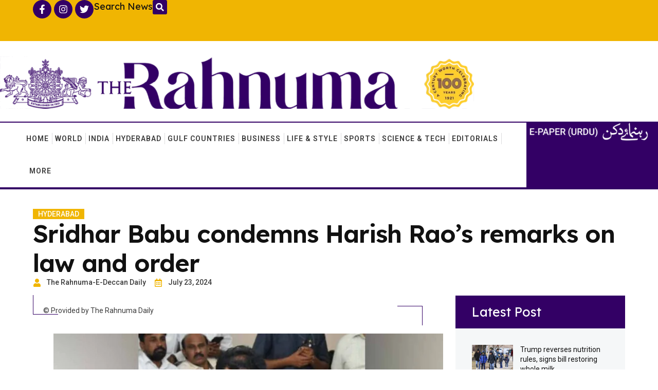

--- FILE ---
content_type: text/html; charset=UTF-8
request_url: https://therahnuma.com/sridhar-babu-condemns-harish-raos-remarks-on-law-and-order/
body_size: 29774
content:
<!doctype html>
<html lang="en-US">
<head>
	<meta charset="UTF-8">
	<meta name="viewport" content="width=device-width, initial-scale=1">
	<link rel="profile" href="https://gmpg.org/xfn/11">
	<meta name='robots' content='index, follow, max-image-preview:large, max-snippet:-1, max-video-preview:-1' />

            <script data-no-defer="1" data-ezscrex="false" data-cfasync="false" data-pagespeed-no-defer data-cookieconsent="ignore">
                var ctPublicFunctions = {"_ajax_nonce":"df56377ca4","_rest_nonce":"8ba4834e77","_ajax_url":"\/wp-admin\/admin-ajax.php","_rest_url":"https:\/\/therahnuma.com\/wp-json\/","data__cookies_type":"none","data__ajax_type":"rest","text__wait_for_decoding":"Decoding the contact data, let us a few seconds to finish. Anti-Spam by CleanTalk","cookiePrefix":"","wprocket_detected":true,"host_url":"therahnuma.com"}
            </script>
        
            <script data-no-defer="1" data-ezscrex="false" data-cfasync="false" data-pagespeed-no-defer data-cookieconsent="ignore">
                var ctPublic = {"_ajax_nonce":"df56377ca4","settings__forms__check_internal":"0","settings__forms__check_external":"0","settings__forms__search_test":"1","settings__data__bot_detector_enabled":"1","blog_home":"https:\/\/therahnuma.com\/","pixel__setting":"3","pixel__enabled":true,"pixel__url":"https:\/\/moderate10.cleantalk.org\/pixel\/e3df2b73b0f8b4da5d3ec86adf7fd163.gif","data__email_check_before_post":"1","data__email_check_exist_post":0,"data__cookies_type":"none","data__key_is_ok":true,"data__visible_fields_required":true,"wl_brandname":"Anti-Spam by CleanTalk","wl_brandname_short":"CleanTalk","ct_checkjs_key":"653268d61579fcb7634975eae47615392c866c8a4063d99bfa412d11cc936780","emailEncoderPassKey":"d50f7f7ba63e3cf002f4a03814a15b0b","bot_detector_forms_excluded":"W10=","advancedCacheExists":true,"varnishCacheExists":false,"wc_ajax_add_to_cart":false}
            </script>
        
	<!-- This site is optimized with the Yoast SEO plugin v25.0 - https://yoast.com/wordpress/plugins/seo/ -->
	<title>Sridhar Babu condemns Harish Rao&#039;s remarks on law and order - The Rahnuma Daily</title>
	<link rel="canonical" href="https://therahnuma.com/sridhar-babu-condemns-harish-raos-remarks-on-law-and-order/" />
	<meta property="og:locale" content="en_US" />
	<meta property="og:type" content="article" />
	<meta property="og:title" content="Sridhar Babu condemns Harish Rao&#039;s remarks on law and order - The Rahnuma Daily" />
	<meta property="og:description" content="Hyderabad, July 23 (NSS): Minister for Assembly Affairs D Sridhar Babu has condemned BRS MLA T Harish Rao&#8217;s baseless remarks that there is no law and order in Telangana.  Speaking to the media at the Congress Legislative Party ( CLP) office here on Tuesday, Minister Sridhar Babu said that in the previous BRS government, a [&hellip;]" />
	<meta property="og:url" content="https://therahnuma.com/sridhar-babu-condemns-harish-raos-remarks-on-law-and-order/" />
	<meta property="og:site_name" content="The Rahnuma Daily" />
	<meta property="article:published_time" content="2024-07-23T13:35:05+00:00" />
	<meta property="og:image" content="https://therahnuma.com/wp-content/uploads/2024/07/Sridhar-Babu_IT-Minister-1-1.jpg" />
	<meta property="og:image:width" content="1280" />
	<meta property="og:image:height" content="750" />
	<meta property="og:image:type" content="image/jpeg" />
	<meta name="author" content="The Rahnuma-E-Deccan Daily" />
	<meta name="twitter:card" content="summary_large_image" />
	<meta name="twitter:label1" content="Written by" />
	<meta name="twitter:data1" content="The Rahnuma-E-Deccan Daily" />
	<meta name="twitter:label2" content="Est. reading time" />
	<meta name="twitter:data2" content="1 minute" />
	<script type="application/ld+json" class="yoast-schema-graph">{"@context":"https://schema.org","@graph":[{"@type":"Article","@id":"https://therahnuma.com/sridhar-babu-condemns-harish-raos-remarks-on-law-and-order/#article","isPartOf":{"@id":"https://therahnuma.com/sridhar-babu-condemns-harish-raos-remarks-on-law-and-order/"},"author":{"name":"The Rahnuma-E-Deccan Daily","@id":"https://therahnuma.com/#/schema/person/aa4bbda2444a6752d57b72335d80d769"},"headline":"Sridhar Babu condemns Harish Rao&#8217;s remarks on law and order","datePublished":"2024-07-23T13:35:05+00:00","mainEntityOfPage":{"@id":"https://therahnuma.com/sridhar-babu-condemns-harish-raos-remarks-on-law-and-order/"},"wordCount":258,"commentCount":0,"publisher":{"@id":"https://therahnuma.com/#organization"},"image":{"@id":"https://therahnuma.com/sridhar-babu-condemns-harish-raos-remarks-on-law-and-order/#primaryimage"},"thumbnailUrl":"https://therahnuma.com/wp-content/uploads/2024/07/Sridhar-Babu_IT-Minister-1-1.jpg","articleSection":["Hyderabad"],"inLanguage":"en-US","potentialAction":[{"@type":"CommentAction","name":"Comment","target":["https://therahnuma.com/sridhar-babu-condemns-harish-raos-remarks-on-law-and-order/#respond"]}]},{"@type":"WebPage","@id":"https://therahnuma.com/sridhar-babu-condemns-harish-raos-remarks-on-law-and-order/","url":"https://therahnuma.com/sridhar-babu-condemns-harish-raos-remarks-on-law-and-order/","name":"Sridhar Babu condemns Harish Rao's remarks on law and order - The Rahnuma Daily","isPartOf":{"@id":"https://therahnuma.com/#website"},"primaryImageOfPage":{"@id":"https://therahnuma.com/sridhar-babu-condemns-harish-raos-remarks-on-law-and-order/#primaryimage"},"image":{"@id":"https://therahnuma.com/sridhar-babu-condemns-harish-raos-remarks-on-law-and-order/#primaryimage"},"thumbnailUrl":"https://therahnuma.com/wp-content/uploads/2024/07/Sridhar-Babu_IT-Minister-1-1.jpg","datePublished":"2024-07-23T13:35:05+00:00","breadcrumb":{"@id":"https://therahnuma.com/sridhar-babu-condemns-harish-raos-remarks-on-law-and-order/#breadcrumb"},"inLanguage":"en-US","potentialAction":[{"@type":"ReadAction","target":["https://therahnuma.com/sridhar-babu-condemns-harish-raos-remarks-on-law-and-order/"]}]},{"@type":"ImageObject","inLanguage":"en-US","@id":"https://therahnuma.com/sridhar-babu-condemns-harish-raos-remarks-on-law-and-order/#primaryimage","url":"https://therahnuma.com/wp-content/uploads/2024/07/Sridhar-Babu_IT-Minister-1-1.jpg","contentUrl":"https://therahnuma.com/wp-content/uploads/2024/07/Sridhar-Babu_IT-Minister-1-1.jpg","width":1280,"height":750},{"@type":"BreadcrumbList","@id":"https://therahnuma.com/sridhar-babu-condemns-harish-raos-remarks-on-law-and-order/#breadcrumb","itemListElement":[{"@type":"ListItem","position":1,"name":"Home","item":"https://therahnuma.com/"},{"@type":"ListItem","position":2,"name":"News","item":"https://therahnuma.com/news/"},{"@type":"ListItem","position":3,"name":"Sridhar Babu condemns Harish Rao&#8217;s remarks on law and order"}]},{"@type":"WebSite","@id":"https://therahnuma.com/#website","url":"https://therahnuma.com/","name":"The Rahnuma Daily","description":"A Century Worth Celebrating","publisher":{"@id":"https://therahnuma.com/#organization"},"potentialAction":[{"@type":"SearchAction","target":{"@type":"EntryPoint","urlTemplate":"https://therahnuma.com/?s={search_term_string}"},"query-input":{"@type":"PropertyValueSpecification","valueRequired":true,"valueName":"search_term_string"}}],"inLanguage":"en-US"},{"@type":"Organization","@id":"https://therahnuma.com/#organization","name":"The Rahnuma Daily","url":"https://therahnuma.com/","logo":{"@type":"ImageObject","inLanguage":"en-US","@id":"https://therahnuma.com/#/schema/logo/image/","url":"https://therahnuma.com/wp-content/uploads/2024/02/cropped-cropped-Rahnuma-Logo.webp","contentUrl":"https://therahnuma.com/wp-content/uploads/2024/02/cropped-cropped-Rahnuma-Logo.webp","width":305,"height":166,"caption":"The Rahnuma Daily"},"image":{"@id":"https://therahnuma.com/#/schema/logo/image/"}},{"@type":"Person","@id":"https://therahnuma.com/#/schema/person/aa4bbda2444a6752d57b72335d80d769","name":"The Rahnuma-E-Deccan Daily","image":{"@type":"ImageObject","inLanguage":"en-US","@id":"https://therahnuma.com/#/schema/person/image/","url":"https://secure.gravatar.com/avatar/e2b24d17ad040a764659edc504b3d414?s=96&d=mm&r=g","contentUrl":"https://secure.gravatar.com/avatar/e2b24d17ad040a764659edc504b3d414?s=96&d=mm&r=g","caption":"The Rahnuma-E-Deccan Daily"},"url":"https://therahnuma.com/author/the-rahnuma-e-deccan-daily/"}]}</script>
	<!-- / Yoast SEO plugin. -->


<link rel='dns-prefetch' href='//moderate.cleantalk.org' />
<link rel="alternate" type="application/rss+xml" title="The Rahnuma Daily &raquo; Feed" href="https://therahnuma.com/feed/" />
<link rel="alternate" type="application/rss+xml" title="The Rahnuma Daily &raquo; Comments Feed" href="https://therahnuma.com/comments/feed/" />
<link rel="alternate" type="application/rss+xml" title="The Rahnuma Daily &raquo; Sridhar Babu condemns Harish Rao&#8217;s remarks on law and order Comments Feed" href="https://therahnuma.com/sridhar-babu-condemns-harish-raos-remarks-on-law-and-order/feed/" />

<style id='wp-emoji-styles-inline-css'>

	img.wp-smiley, img.emoji {
		display: inline !important;
		border: none !important;
		box-shadow: none !important;
		height: 1em !important;
		width: 1em !important;
		margin: 0 0.07em !important;
		vertical-align: -0.1em !important;
		background: none !important;
		padding: 0 !important;
	}
</style>
<link rel='stylesheet' id='wp-block-library-css' href='https://therahnuma.com/wp-includes/css/dist/block-library/style.min.css?ver=6.6.4' media='all' />
<style id='classic-theme-styles-inline-css'>
/*! This file is auto-generated */
.wp-block-button__link{color:#fff;background-color:#32373c;border-radius:9999px;box-shadow:none;text-decoration:none;padding:calc(.667em + 2px) calc(1.333em + 2px);font-size:1.125em}.wp-block-file__button{background:#32373c;color:#fff;text-decoration:none}
</style>
<style id='global-styles-inline-css'>
:root{--wp--preset--aspect-ratio--square: 1;--wp--preset--aspect-ratio--4-3: 4/3;--wp--preset--aspect-ratio--3-4: 3/4;--wp--preset--aspect-ratio--3-2: 3/2;--wp--preset--aspect-ratio--2-3: 2/3;--wp--preset--aspect-ratio--16-9: 16/9;--wp--preset--aspect-ratio--9-16: 9/16;--wp--preset--color--black: #000000;--wp--preset--color--cyan-bluish-gray: #abb8c3;--wp--preset--color--white: #ffffff;--wp--preset--color--pale-pink: #f78da7;--wp--preset--color--vivid-red: #cf2e2e;--wp--preset--color--luminous-vivid-orange: #ff6900;--wp--preset--color--luminous-vivid-amber: #fcb900;--wp--preset--color--light-green-cyan: #7bdcb5;--wp--preset--color--vivid-green-cyan: #00d084;--wp--preset--color--pale-cyan-blue: #8ed1fc;--wp--preset--color--vivid-cyan-blue: #0693e3;--wp--preset--color--vivid-purple: #9b51e0;--wp--preset--gradient--vivid-cyan-blue-to-vivid-purple: linear-gradient(135deg,rgba(6,147,227,1) 0%,rgb(155,81,224) 100%);--wp--preset--gradient--light-green-cyan-to-vivid-green-cyan: linear-gradient(135deg,rgb(122,220,180) 0%,rgb(0,208,130) 100%);--wp--preset--gradient--luminous-vivid-amber-to-luminous-vivid-orange: linear-gradient(135deg,rgba(252,185,0,1) 0%,rgba(255,105,0,1) 100%);--wp--preset--gradient--luminous-vivid-orange-to-vivid-red: linear-gradient(135deg,rgba(255,105,0,1) 0%,rgb(207,46,46) 100%);--wp--preset--gradient--very-light-gray-to-cyan-bluish-gray: linear-gradient(135deg,rgb(238,238,238) 0%,rgb(169,184,195) 100%);--wp--preset--gradient--cool-to-warm-spectrum: linear-gradient(135deg,rgb(74,234,220) 0%,rgb(151,120,209) 20%,rgb(207,42,186) 40%,rgb(238,44,130) 60%,rgb(251,105,98) 80%,rgb(254,248,76) 100%);--wp--preset--gradient--blush-light-purple: linear-gradient(135deg,rgb(255,206,236) 0%,rgb(152,150,240) 100%);--wp--preset--gradient--blush-bordeaux: linear-gradient(135deg,rgb(254,205,165) 0%,rgb(254,45,45) 50%,rgb(107,0,62) 100%);--wp--preset--gradient--luminous-dusk: linear-gradient(135deg,rgb(255,203,112) 0%,rgb(199,81,192) 50%,rgb(65,88,208) 100%);--wp--preset--gradient--pale-ocean: linear-gradient(135deg,rgb(255,245,203) 0%,rgb(182,227,212) 50%,rgb(51,167,181) 100%);--wp--preset--gradient--electric-grass: linear-gradient(135deg,rgb(202,248,128) 0%,rgb(113,206,126) 100%);--wp--preset--gradient--midnight: linear-gradient(135deg,rgb(2,3,129) 0%,rgb(40,116,252) 100%);--wp--preset--font-size--small: 13px;--wp--preset--font-size--medium: 20px;--wp--preset--font-size--large: 36px;--wp--preset--font-size--x-large: 42px;--wp--preset--spacing--20: 0.44rem;--wp--preset--spacing--30: 0.67rem;--wp--preset--spacing--40: 1rem;--wp--preset--spacing--50: 1.5rem;--wp--preset--spacing--60: 2.25rem;--wp--preset--spacing--70: 3.38rem;--wp--preset--spacing--80: 5.06rem;--wp--preset--shadow--natural: 6px 6px 9px rgba(0, 0, 0, 0.2);--wp--preset--shadow--deep: 12px 12px 50px rgba(0, 0, 0, 0.4);--wp--preset--shadow--sharp: 6px 6px 0px rgba(0, 0, 0, 0.2);--wp--preset--shadow--outlined: 6px 6px 0px -3px rgba(255, 255, 255, 1), 6px 6px rgba(0, 0, 0, 1);--wp--preset--shadow--crisp: 6px 6px 0px rgba(0, 0, 0, 1);}:where(.is-layout-flex){gap: 0.5em;}:where(.is-layout-grid){gap: 0.5em;}body .is-layout-flex{display: flex;}.is-layout-flex{flex-wrap: wrap;align-items: center;}.is-layout-flex > :is(*, div){margin: 0;}body .is-layout-grid{display: grid;}.is-layout-grid > :is(*, div){margin: 0;}:where(.wp-block-columns.is-layout-flex){gap: 2em;}:where(.wp-block-columns.is-layout-grid){gap: 2em;}:where(.wp-block-post-template.is-layout-flex){gap: 1.25em;}:where(.wp-block-post-template.is-layout-grid){gap: 1.25em;}.has-black-color{color: var(--wp--preset--color--black) !important;}.has-cyan-bluish-gray-color{color: var(--wp--preset--color--cyan-bluish-gray) !important;}.has-white-color{color: var(--wp--preset--color--white) !important;}.has-pale-pink-color{color: var(--wp--preset--color--pale-pink) !important;}.has-vivid-red-color{color: var(--wp--preset--color--vivid-red) !important;}.has-luminous-vivid-orange-color{color: var(--wp--preset--color--luminous-vivid-orange) !important;}.has-luminous-vivid-amber-color{color: var(--wp--preset--color--luminous-vivid-amber) !important;}.has-light-green-cyan-color{color: var(--wp--preset--color--light-green-cyan) !important;}.has-vivid-green-cyan-color{color: var(--wp--preset--color--vivid-green-cyan) !important;}.has-pale-cyan-blue-color{color: var(--wp--preset--color--pale-cyan-blue) !important;}.has-vivid-cyan-blue-color{color: var(--wp--preset--color--vivid-cyan-blue) !important;}.has-vivid-purple-color{color: var(--wp--preset--color--vivid-purple) !important;}.has-black-background-color{background-color: var(--wp--preset--color--black) !important;}.has-cyan-bluish-gray-background-color{background-color: var(--wp--preset--color--cyan-bluish-gray) !important;}.has-white-background-color{background-color: var(--wp--preset--color--white) !important;}.has-pale-pink-background-color{background-color: var(--wp--preset--color--pale-pink) !important;}.has-vivid-red-background-color{background-color: var(--wp--preset--color--vivid-red) !important;}.has-luminous-vivid-orange-background-color{background-color: var(--wp--preset--color--luminous-vivid-orange) !important;}.has-luminous-vivid-amber-background-color{background-color: var(--wp--preset--color--luminous-vivid-amber) !important;}.has-light-green-cyan-background-color{background-color: var(--wp--preset--color--light-green-cyan) !important;}.has-vivid-green-cyan-background-color{background-color: var(--wp--preset--color--vivid-green-cyan) !important;}.has-pale-cyan-blue-background-color{background-color: var(--wp--preset--color--pale-cyan-blue) !important;}.has-vivid-cyan-blue-background-color{background-color: var(--wp--preset--color--vivid-cyan-blue) !important;}.has-vivid-purple-background-color{background-color: var(--wp--preset--color--vivid-purple) !important;}.has-black-border-color{border-color: var(--wp--preset--color--black) !important;}.has-cyan-bluish-gray-border-color{border-color: var(--wp--preset--color--cyan-bluish-gray) !important;}.has-white-border-color{border-color: var(--wp--preset--color--white) !important;}.has-pale-pink-border-color{border-color: var(--wp--preset--color--pale-pink) !important;}.has-vivid-red-border-color{border-color: var(--wp--preset--color--vivid-red) !important;}.has-luminous-vivid-orange-border-color{border-color: var(--wp--preset--color--luminous-vivid-orange) !important;}.has-luminous-vivid-amber-border-color{border-color: var(--wp--preset--color--luminous-vivid-amber) !important;}.has-light-green-cyan-border-color{border-color: var(--wp--preset--color--light-green-cyan) !important;}.has-vivid-green-cyan-border-color{border-color: var(--wp--preset--color--vivid-green-cyan) !important;}.has-pale-cyan-blue-border-color{border-color: var(--wp--preset--color--pale-cyan-blue) !important;}.has-vivid-cyan-blue-border-color{border-color: var(--wp--preset--color--vivid-cyan-blue) !important;}.has-vivid-purple-border-color{border-color: var(--wp--preset--color--vivid-purple) !important;}.has-vivid-cyan-blue-to-vivid-purple-gradient-background{background: var(--wp--preset--gradient--vivid-cyan-blue-to-vivid-purple) !important;}.has-light-green-cyan-to-vivid-green-cyan-gradient-background{background: var(--wp--preset--gradient--light-green-cyan-to-vivid-green-cyan) !important;}.has-luminous-vivid-amber-to-luminous-vivid-orange-gradient-background{background: var(--wp--preset--gradient--luminous-vivid-amber-to-luminous-vivid-orange) !important;}.has-luminous-vivid-orange-to-vivid-red-gradient-background{background: var(--wp--preset--gradient--luminous-vivid-orange-to-vivid-red) !important;}.has-very-light-gray-to-cyan-bluish-gray-gradient-background{background: var(--wp--preset--gradient--very-light-gray-to-cyan-bluish-gray) !important;}.has-cool-to-warm-spectrum-gradient-background{background: var(--wp--preset--gradient--cool-to-warm-spectrum) !important;}.has-blush-light-purple-gradient-background{background: var(--wp--preset--gradient--blush-light-purple) !important;}.has-blush-bordeaux-gradient-background{background: var(--wp--preset--gradient--blush-bordeaux) !important;}.has-luminous-dusk-gradient-background{background: var(--wp--preset--gradient--luminous-dusk) !important;}.has-pale-ocean-gradient-background{background: var(--wp--preset--gradient--pale-ocean) !important;}.has-electric-grass-gradient-background{background: var(--wp--preset--gradient--electric-grass) !important;}.has-midnight-gradient-background{background: var(--wp--preset--gradient--midnight) !important;}.has-small-font-size{font-size: var(--wp--preset--font-size--small) !important;}.has-medium-font-size{font-size: var(--wp--preset--font-size--medium) !important;}.has-large-font-size{font-size: var(--wp--preset--font-size--large) !important;}.has-x-large-font-size{font-size: var(--wp--preset--font-size--x-large) !important;}
:where(.wp-block-post-template.is-layout-flex){gap: 1.25em;}:where(.wp-block-post-template.is-layout-grid){gap: 1.25em;}
:where(.wp-block-columns.is-layout-flex){gap: 2em;}:where(.wp-block-columns.is-layout-grid){gap: 2em;}
:root :where(.wp-block-pullquote){font-size: 1.5em;line-height: 1.6;}
</style>
<link rel='stylesheet' id='ct_public_css-css' href='https://therahnuma.com/wp-content/plugins/cleantalk-spam-protect/css/cleantalk-public.min.css?ver=6.43.1' media='all' />
<link rel='stylesheet' id='hello-elementor-css' href='https://therahnuma.com/wp-content/themes/hello-elementor/style.min.css?ver=3.1.1' media='all' />
<link rel='stylesheet' id='hello-elementor-theme-style-css' href='https://therahnuma.com/wp-content/themes/hello-elementor/theme.min.css?ver=3.1.1' media='all' />
<link rel='stylesheet' id='hello-elementor-header-footer-css' href='https://therahnuma.com/wp-content/themes/hello-elementor/header-footer.min.css?ver=3.1.1' media='all' />
<link rel='stylesheet' id='e-animation-pop-css' href='https://therahnuma.com/wp-content/plugins/elementor/assets/lib/animations/styles/e-animation-pop.min.css?ver=3.24.7' media='all' />
<link rel='stylesheet' id='elementor-frontend-css' href='https://therahnuma.com/wp-content/uploads/elementor/css/custom-frontend.min.css?ver=1743757612' media='all' />
<style id='elementor-frontend-inline-css'>
.elementor-kit-243645{--e-global-color-secondary:#111111;--e-global-color-primary:#3B3B3B;--e-global-color-text:#FFFFFF;--e-global-color-accent:#FFFFFF2B;--e-global-color-d49ac81:#F0B502;--e-global-color-332724a:#330065;--e-global-color-4d462f5:#DCDCDE;--e-global-color-cfa1f76:#EBEEF2;--e-global-color-291baba:#F5F7F8;--e-global-color-9bf3333:#330065;--e-global-color-044b931:#330065;--e-global-color-638d055:#080808;--e-global-color-a2c0d56:#F0B502;--e-global-color-4ca25af:#E9882A;--e-global-color-ec3c7a7:#F0B502;--e-global-color-78e1e2f:#F0B502;--e-global-typography-primary-font-family:"Lexend";--e-global-typography-primary-font-size:48px;--e-global-typography-primary-font-weight:700;--e-global-typography-primary-line-height:1.2em;--e-global-typography-primary-letter-spacing:-1px;--e-global-typography-secondary-font-family:"Lexend";--e-global-typography-secondary-font-size:39px;--e-global-typography-secondary-font-weight:700;--e-global-typography-secondary-line-height:1.2em;--e-global-typography-secondary-letter-spacing:-0.5px;--e-global-typography-text-font-family:"Roboto";--e-global-typography-text-font-size:16px;--e-global-typography-text-font-weight:400;--e-global-typography-text-line-height:1.4em;--e-global-typography-accent-font-family:"Roboto";--e-global-typography-accent-font-size:12px;--e-global-typography-accent-font-weight:600;--e-global-typography-accent-text-transform:uppercase;--e-global-typography-accent-line-height:1em;--e-global-typography-accent-letter-spacing:1px;--e-global-typography-b2ce6af-font-family:"Roboto";--e-global-typography-b2ce6af-font-size:16px;--e-global-typography-b2ce6af-font-weight:400;--e-global-typography-b2ce6af-text-transform:none;--e-global-typography-b2ce6af-font-style:normal;--e-global-typography-b2ce6af-line-height:1.4em;--e-global-typography-69c152f-font-family:"Roboto";--e-global-typography-69c152f-font-size:14px;--e-global-typography-69c152f-font-weight:400;--e-global-typography-69c152f-line-height:1.4em;--e-global-typography-520c191-font-family:"Roboto";--e-global-typography-520c191-font-size:16px;--e-global-typography-520c191-font-weight:600;--e-global-typography-520c191-text-transform:uppercase;--e-global-typography-520c191-line-height:1.5em;--e-global-typography-520c191-letter-spacing:1px;--e-global-typography-583e54c-font-family:"Lexend";--e-global-typography-583e54c-font-size:48px;--e-global-typography-583e54c-font-weight:600;--e-global-typography-583e54c-line-height:1.2em;--e-global-typography-583e54c-letter-spacing:-1px;--e-global-typography-5d167aa-font-family:"Lexend";--e-global-typography-5d167aa-font-size:39px;--e-global-typography-5d167aa-font-weight:600;--e-global-typography-5d167aa-line-height:1.2em;--e-global-typography-5d167aa-letter-spacing:-0.5px;--e-global-typography-d3dae9a-font-family:"Lexend";--e-global-typography-d3dae9a-font-size:31px;--e-global-typography-d3dae9a-font-weight:600;--e-global-typography-d3dae9a-font-style:normal;--e-global-typography-d3dae9a-line-height:1.3em;--e-global-typography-83682a1-font-family:"Lexend";--e-global-typography-83682a1-font-size:25px;--e-global-typography-83682a1-font-weight:400;--e-global-typography-83682a1-text-transform:none;--e-global-typography-83682a1-font-style:normal;--e-global-typography-83682a1-line-height:1.3em;--e-global-typography-7044a64-font-family:"Lexend";--e-global-typography-7044a64-font-size:18px;--e-global-typography-7044a64-font-weight:600;--e-global-typography-7044a64-line-height:1.4em;--e-global-typography-84ca66e-font-family:"Roboto";--e-global-typography-84ca66e-font-size:14px;--e-global-typography-84ca66e-font-weight:500;--e-global-typography-84ca66e-text-transform:uppercase;--e-global-typography-112b6c4-font-family:"Roboto";--e-global-typography-112b6c4-font-size:13px;--e-global-typography-112b6c4-font-weight:400;--e-global-typography-112b6c4-line-height:1.5em;--e-global-typography-a435f28-font-family:"Lexend";--e-global-typography-a435f28-font-size:61px;--e-global-typography-a435f28-font-weight:700;--e-global-typography-a435f28-line-height:1em;--e-global-typography-a435f28-letter-spacing:-1.5px;--e-global-typography-b643ccd-font-family:"Roboto";--e-global-typography-b643ccd-font-size:11px;--e-global-typography-b643ccd-font-weight:600;--e-global-typography-b643ccd-text-transform:uppercase;--e-global-typography-b643ccd-line-height:1.4em;color:var( --e-global-color-primary );font-family:var( --e-global-typography-b2ce6af-font-family ), Sans-serif;font-size:var( --e-global-typography-b2ce6af-font-size );font-weight:var( --e-global-typography-b2ce6af-font-weight );text-transform:var( --e-global-typography-b2ce6af-text-transform );font-style:var( --e-global-typography-b2ce6af-font-style );line-height:var( --e-global-typography-b2ce6af-line-height );letter-spacing:var( --e-global-typography-b2ce6af-letter-spacing );word-spacing:var( --e-global-typography-b2ce6af-word-spacing );}.elementor-kit-243645 a{color:var( --e-global-color-primary );}.elementor-kit-243645 a:hover{color:var( --e-global-color-d49ac81 );}.elementor-kit-243645 h1{color:var( --e-global-color-secondary );font-family:var( --e-global-typography-583e54c-font-family ), Sans-serif;font-size:var( --e-global-typography-583e54c-font-size );font-weight:var( --e-global-typography-583e54c-font-weight );line-height:var( --e-global-typography-583e54c-line-height );letter-spacing:var( --e-global-typography-583e54c-letter-spacing );word-spacing:var( --e-global-typography-583e54c-word-spacing );}.elementor-kit-243645 h2{color:var( --e-global-color-secondary );font-family:var( --e-global-typography-5d167aa-font-family ), Sans-serif;font-size:var( --e-global-typography-5d167aa-font-size );font-weight:var( --e-global-typography-5d167aa-font-weight );line-height:var( --e-global-typography-5d167aa-line-height );letter-spacing:var( --e-global-typography-5d167aa-letter-spacing );word-spacing:var( --e-global-typography-5d167aa-word-spacing );}.elementor-kit-243645 h3{color:var( --e-global-color-secondary );font-family:var( --e-global-typography-d3dae9a-font-family ), Sans-serif;font-size:var( --e-global-typography-d3dae9a-font-size );font-weight:var( --e-global-typography-d3dae9a-font-weight );font-style:var( --e-global-typography-d3dae9a-font-style );line-height:var( --e-global-typography-d3dae9a-line-height );letter-spacing:var( --e-global-typography-d3dae9a-letter-spacing );word-spacing:var( --e-global-typography-d3dae9a-word-spacing );}.elementor-kit-243645 h4{color:var( --e-global-color-secondary );font-family:var( --e-global-typography-83682a1-font-family ), Sans-serif;font-size:var( --e-global-typography-83682a1-font-size );font-weight:var( --e-global-typography-83682a1-font-weight );text-transform:var( --e-global-typography-83682a1-text-transform );font-style:var( --e-global-typography-83682a1-font-style );line-height:var( --e-global-typography-83682a1-line-height );letter-spacing:var( --e-global-typography-83682a1-letter-spacing );word-spacing:var( --e-global-typography-83682a1-word-spacing );}.elementor-kit-243645 h5{color:var( --e-global-color-secondary );font-family:var( --e-global-typography-7044a64-font-family ), Sans-serif;font-size:var( --e-global-typography-7044a64-font-size );font-weight:var( --e-global-typography-7044a64-font-weight );line-height:var( --e-global-typography-7044a64-line-height );letter-spacing:var( --e-global-typography-7044a64-letter-spacing );word-spacing:var( --e-global-typography-7044a64-word-spacing );}.elementor-kit-243645 h6{color:var( --e-global-color-d49ac81 );font-family:var( --e-global-typography-84ca66e-font-family ), Sans-serif;font-size:var( --e-global-typography-84ca66e-font-size );font-weight:var( --e-global-typography-84ca66e-font-weight );text-transform:var( --e-global-typography-84ca66e-text-transform );line-height:var( --e-global-typography-84ca66e-line-height );letter-spacing:var( --e-global-typography-84ca66e-letter-spacing );word-spacing:var( --e-global-typography-84ca66e-word-spacing );}.elementor-kit-243645 button,.elementor-kit-243645 input[type="button"],.elementor-kit-243645 input[type="submit"],.elementor-kit-243645 .elementor-button{font-family:var( --e-global-typography-accent-font-family ), Sans-serif;font-size:var( --e-global-typography-accent-font-size );font-weight:var( --e-global-typography-accent-font-weight );text-transform:var( --e-global-typography-accent-text-transform );line-height:var( --e-global-typography-accent-line-height );letter-spacing:var( --e-global-typography-accent-letter-spacing );color:var( --e-global-color-text );background-color:var( --e-global-color-d49ac81 );border-style:solid;border-width:1px 1px 1px 1px;border-color:var( --e-global-color-d49ac81 );border-radius:0px 0px 0px 0px;}.elementor-kit-243645 button:hover,.elementor-kit-243645 button:focus,.elementor-kit-243645 input[type="button"]:hover,.elementor-kit-243645 input[type="button"]:focus,.elementor-kit-243645 input[type="submit"]:hover,.elementor-kit-243645 input[type="submit"]:focus,.elementor-kit-243645 .elementor-button:hover,.elementor-kit-243645 .elementor-button:focus{color:var( --e-global-color-text );background-color:var( --e-global-color-332724a );border-style:solid;border-width:1px 1px 1px 1px;border-color:var( --e-global-color-332724a );}.elementor-kit-243645 label{color:var( --e-global-color-primary );font-family:var( --e-global-typography-520c191-font-family ), Sans-serif;font-size:var( --e-global-typography-520c191-font-size );font-weight:var( --e-global-typography-520c191-font-weight );text-transform:var( --e-global-typography-520c191-text-transform );line-height:var( --e-global-typography-520c191-line-height );letter-spacing:var( --e-global-typography-520c191-letter-spacing );word-spacing:var( --e-global-typography-520c191-word-spacing );}.elementor-kit-243645 input:not([type="button"]):not([type="submit"]),.elementor-kit-243645 textarea,.elementor-kit-243645 .elementor-field-textual{font-family:var( --e-global-typography-69c152f-font-family ), Sans-serif;font-size:var( --e-global-typography-69c152f-font-size );font-weight:var( --e-global-typography-69c152f-font-weight );line-height:var( --e-global-typography-69c152f-line-height );letter-spacing:var( --e-global-typography-69c152f-letter-spacing );word-spacing:var( --e-global-typography-69c152f-word-spacing );color:var( --e-global-color-secondary );background-color:var( --e-global-color-291baba );border-style:solid;border-width:1px 1px 1px 1px;border-color:var( --e-global-color-4d462f5 );border-radius:0px 0px 0px 0px;}.elementor-kit-243645 input:focus:not([type="button"]):not([type="submit"]),.elementor-kit-243645 textarea:focus,.elementor-kit-243645 .elementor-field-textual:focus{color:var( --e-global-color-primary );background-color:var( --e-global-color-text );border-style:solid;border-width:1px 1px 1px 1px;border-color:var( --e-global-color-78e1e2f );}.elementor-section.elementor-section-boxed > .elementor-container{max-width:1280px;}.e-con{--container-max-width:1280px;}.elementor-widget:not(:last-child){margin-block-end:14px;}.elementor-element{--widgets-spacing:14px 14px;}{}h1.entry-title{display:var(--page-title-display);}.elementor-kit-243645 e-page-transition{background-color:#FFBC7D;}.site-header .site-branding{flex-direction:column;align-items:stretch;}.site-header{padding-inline-end:0px;padding-inline-start:0px;}.site-footer .site-branding{flex-direction:column;align-items:stretch;}@media(max-width:1366px){.elementor-kit-243645{--e-global-typography-520c191-font-size:14px;font-size:var( --e-global-typography-b2ce6af-font-size );line-height:var( --e-global-typography-b2ce6af-line-height );letter-spacing:var( --e-global-typography-b2ce6af-letter-spacing );word-spacing:var( --e-global-typography-b2ce6af-word-spacing );}.elementor-kit-243645 h1{font-size:var( --e-global-typography-583e54c-font-size );line-height:var( --e-global-typography-583e54c-line-height );letter-spacing:var( --e-global-typography-583e54c-letter-spacing );word-spacing:var( --e-global-typography-583e54c-word-spacing );}.elementor-kit-243645 h2{font-size:var( --e-global-typography-5d167aa-font-size );line-height:var( --e-global-typography-5d167aa-line-height );letter-spacing:var( --e-global-typography-5d167aa-letter-spacing );word-spacing:var( --e-global-typography-5d167aa-word-spacing );}.elementor-kit-243645 h3{font-size:var( --e-global-typography-d3dae9a-font-size );line-height:var( --e-global-typography-d3dae9a-line-height );letter-spacing:var( --e-global-typography-d3dae9a-letter-spacing );word-spacing:var( --e-global-typography-d3dae9a-word-spacing );}.elementor-kit-243645 h4{font-size:var( --e-global-typography-83682a1-font-size );line-height:var( --e-global-typography-83682a1-line-height );letter-spacing:var( --e-global-typography-83682a1-letter-spacing );word-spacing:var( --e-global-typography-83682a1-word-spacing );}.elementor-kit-243645 h5{font-size:var( --e-global-typography-7044a64-font-size );line-height:var( --e-global-typography-7044a64-line-height );letter-spacing:var( --e-global-typography-7044a64-letter-spacing );word-spacing:var( --e-global-typography-7044a64-word-spacing );}.elementor-kit-243645 h6{font-size:var( --e-global-typography-84ca66e-font-size );line-height:var( --e-global-typography-84ca66e-line-height );letter-spacing:var( --e-global-typography-84ca66e-letter-spacing );word-spacing:var( --e-global-typography-84ca66e-word-spacing );}.elementor-kit-243645 button,.elementor-kit-243645 input[type="button"],.elementor-kit-243645 input[type="submit"],.elementor-kit-243645 .elementor-button{font-size:var( --e-global-typography-accent-font-size );line-height:var( --e-global-typography-accent-line-height );letter-spacing:var( --e-global-typography-accent-letter-spacing );}.elementor-kit-243645 label{font-size:var( --e-global-typography-520c191-font-size );line-height:var( --e-global-typography-520c191-line-height );letter-spacing:var( --e-global-typography-520c191-letter-spacing );word-spacing:var( --e-global-typography-520c191-word-spacing );}.elementor-kit-243645 input:not([type="button"]):not([type="submit"]),.elementor-kit-243645 textarea,.elementor-kit-243645 .elementor-field-textual{font-size:var( --e-global-typography-69c152f-font-size );line-height:var( --e-global-typography-69c152f-line-height );letter-spacing:var( --e-global-typography-69c152f-letter-spacing );word-spacing:var( --e-global-typography-69c152f-word-spacing );}}@media(max-width:1024px){.elementor-kit-243645{--e-global-typography-primary-font-size:31px;--e-global-typography-secondary-font-size:25px;--e-global-typography-text-font-size:15px;--e-global-typography-accent-font-size:11px;--e-global-typography-b2ce6af-font-size:15px;--e-global-typography-69c152f-font-size:13px;--e-global-typography-520c191-font-size:12px;--e-global-typography-583e54c-font-size:31px;--e-global-typography-5d167aa-font-size:25px;--e-global-typography-d3dae9a-font-size:21px;--e-global-typography-83682a1-font-size:18px;--e-global-typography-7044a64-font-size:15px;--e-global-typography-84ca66e-font-size:13px;--e-global-typography-112b6c4-font-size:12px;--e-global-typography-a435f28-font-size:37px;--e-global-typography-b643ccd-font-size:10px;font-size:var( --e-global-typography-b2ce6af-font-size );line-height:var( --e-global-typography-b2ce6af-line-height );letter-spacing:var( --e-global-typography-b2ce6af-letter-spacing );word-spacing:var( --e-global-typography-b2ce6af-word-spacing );}.elementor-kit-243645 h1{font-size:var( --e-global-typography-583e54c-font-size );line-height:var( --e-global-typography-583e54c-line-height );letter-spacing:var( --e-global-typography-583e54c-letter-spacing );word-spacing:var( --e-global-typography-583e54c-word-spacing );}.elementor-kit-243645 h2{font-size:var( --e-global-typography-5d167aa-font-size );line-height:var( --e-global-typography-5d167aa-line-height );letter-spacing:var( --e-global-typography-5d167aa-letter-spacing );word-spacing:var( --e-global-typography-5d167aa-word-spacing );}.elementor-kit-243645 h3{font-size:var( --e-global-typography-d3dae9a-font-size );line-height:var( --e-global-typography-d3dae9a-line-height );letter-spacing:var( --e-global-typography-d3dae9a-letter-spacing );word-spacing:var( --e-global-typography-d3dae9a-word-spacing );}.elementor-kit-243645 h4{font-size:var( --e-global-typography-83682a1-font-size );line-height:var( --e-global-typography-83682a1-line-height );letter-spacing:var( --e-global-typography-83682a1-letter-spacing );word-spacing:var( --e-global-typography-83682a1-word-spacing );}.elementor-kit-243645 h5{font-size:var( --e-global-typography-7044a64-font-size );line-height:var( --e-global-typography-7044a64-line-height );letter-spacing:var( --e-global-typography-7044a64-letter-spacing );word-spacing:var( --e-global-typography-7044a64-word-spacing );}.elementor-kit-243645 h6{font-size:var( --e-global-typography-84ca66e-font-size );line-height:var( --e-global-typography-84ca66e-line-height );letter-spacing:var( --e-global-typography-84ca66e-letter-spacing );word-spacing:var( --e-global-typography-84ca66e-word-spacing );}.elementor-kit-243645 button,.elementor-kit-243645 input[type="button"],.elementor-kit-243645 input[type="submit"],.elementor-kit-243645 .elementor-button{font-size:var( --e-global-typography-accent-font-size );line-height:var( --e-global-typography-accent-line-height );letter-spacing:var( --e-global-typography-accent-letter-spacing );}.elementor-kit-243645 label{font-size:var( --e-global-typography-520c191-font-size );line-height:var( --e-global-typography-520c191-line-height );letter-spacing:var( --e-global-typography-520c191-letter-spacing );word-spacing:var( --e-global-typography-520c191-word-spacing );}.elementor-kit-243645 input:not([type="button"]):not([type="submit"]),.elementor-kit-243645 textarea,.elementor-kit-243645 .elementor-field-textual{font-size:var( --e-global-typography-69c152f-font-size );line-height:var( --e-global-typography-69c152f-line-height );letter-spacing:var( --e-global-typography-69c152f-letter-spacing );word-spacing:var( --e-global-typography-69c152f-word-spacing );}.elementor-section.elementor-section-boxed > .elementor-container{max-width:1024px;}.e-con{--container-max-width:1024px;}}@media(max-width:767px){.elementor-kit-243645{--e-global-typography-primary-font-size:30px;--e-global-typography-secondary-font-size:24px;--e-global-typography-text-font-size:14px;--e-global-typography-accent-font-size:10px;--e-global-typography-b2ce6af-font-size:14px;--e-global-typography-69c152f-font-size:12px;--e-global-typography-520c191-font-size:11px;--e-global-typography-583e54c-font-size:30px;--e-global-typography-5d167aa-font-size:24px;--e-global-typography-d3dae9a-font-size:20px;--e-global-typography-83682a1-font-size:18px;--e-global-typography-7044a64-font-size:15px;--e-global-typography-84ca66e-font-size:12px;--e-global-typography-112b6c4-font-size:11px;--e-global-typography-a435f28-font-size:32px;--e-global-typography-b643ccd-font-size:9px;font-size:var( --e-global-typography-b2ce6af-font-size );line-height:var( --e-global-typography-b2ce6af-line-height );letter-spacing:var( --e-global-typography-b2ce6af-letter-spacing );word-spacing:var( --e-global-typography-b2ce6af-word-spacing );}.elementor-kit-243645 h1{font-size:var( --e-global-typography-583e54c-font-size );line-height:var( --e-global-typography-583e54c-line-height );letter-spacing:var( --e-global-typography-583e54c-letter-spacing );word-spacing:var( --e-global-typography-583e54c-word-spacing );}.elementor-kit-243645 h2{font-size:var( --e-global-typography-5d167aa-font-size );line-height:var( --e-global-typography-5d167aa-line-height );letter-spacing:var( --e-global-typography-5d167aa-letter-spacing );word-spacing:var( --e-global-typography-5d167aa-word-spacing );}.elementor-kit-243645 h3{font-size:var( --e-global-typography-d3dae9a-font-size );line-height:var( --e-global-typography-d3dae9a-line-height );letter-spacing:var( --e-global-typography-d3dae9a-letter-spacing );word-spacing:var( --e-global-typography-d3dae9a-word-spacing );}.elementor-kit-243645 h4{font-size:var( --e-global-typography-83682a1-font-size );line-height:var( --e-global-typography-83682a1-line-height );letter-spacing:var( --e-global-typography-83682a1-letter-spacing );word-spacing:var( --e-global-typography-83682a1-word-spacing );}.elementor-kit-243645 h5{font-size:var( --e-global-typography-7044a64-font-size );line-height:var( --e-global-typography-7044a64-line-height );letter-spacing:var( --e-global-typography-7044a64-letter-spacing );word-spacing:var( --e-global-typography-7044a64-word-spacing );}.elementor-kit-243645 h6{font-size:var( --e-global-typography-84ca66e-font-size );line-height:var( --e-global-typography-84ca66e-line-height );letter-spacing:var( --e-global-typography-84ca66e-letter-spacing );word-spacing:var( --e-global-typography-84ca66e-word-spacing );}.elementor-kit-243645 button,.elementor-kit-243645 input[type="button"],.elementor-kit-243645 input[type="submit"],.elementor-kit-243645 .elementor-button{font-size:var( --e-global-typography-accent-font-size );line-height:var( --e-global-typography-accent-line-height );letter-spacing:var( --e-global-typography-accent-letter-spacing );}.elementor-kit-243645 label{font-size:var( --e-global-typography-520c191-font-size );line-height:var( --e-global-typography-520c191-line-height );letter-spacing:var( --e-global-typography-520c191-letter-spacing );word-spacing:var( --e-global-typography-520c191-word-spacing );}.elementor-kit-243645 input:not([type="button"]):not([type="submit"]),.elementor-kit-243645 textarea,.elementor-kit-243645 .elementor-field-textual{font-size:var( --e-global-typography-69c152f-font-size );line-height:var( --e-global-typography-69c152f-line-height );letter-spacing:var( --e-global-typography-69c152f-letter-spacing );word-spacing:var( --e-global-typography-69c152f-word-spacing );}.elementor-section.elementor-section-boxed > .elementor-container{max-width:767px;}.e-con{--container-max-width:767px;}}@media(min-width:2400px){.elementor-kit-243645{--e-global-typography-520c191-font-size:25px;font-size:var( --e-global-typography-b2ce6af-font-size );line-height:var( --e-global-typography-b2ce6af-line-height );letter-spacing:var( --e-global-typography-b2ce6af-letter-spacing );word-spacing:var( --e-global-typography-b2ce6af-word-spacing );}.elementor-kit-243645 h1{font-size:var( --e-global-typography-583e54c-font-size );line-height:var( --e-global-typography-583e54c-line-height );letter-spacing:var( --e-global-typography-583e54c-letter-spacing );word-spacing:var( --e-global-typography-583e54c-word-spacing );}.elementor-kit-243645 h2{font-size:var( --e-global-typography-5d167aa-font-size );line-height:var( --e-global-typography-5d167aa-line-height );letter-spacing:var( --e-global-typography-5d167aa-letter-spacing );word-spacing:var( --e-global-typography-5d167aa-word-spacing );}.elementor-kit-243645 h3{font-size:var( --e-global-typography-d3dae9a-font-size );line-height:var( --e-global-typography-d3dae9a-line-height );letter-spacing:var( --e-global-typography-d3dae9a-letter-spacing );word-spacing:var( --e-global-typography-d3dae9a-word-spacing );}.elementor-kit-243645 h4{font-size:var( --e-global-typography-83682a1-font-size );line-height:var( --e-global-typography-83682a1-line-height );letter-spacing:var( --e-global-typography-83682a1-letter-spacing );word-spacing:var( --e-global-typography-83682a1-word-spacing );}.elementor-kit-243645 h5{font-size:var( --e-global-typography-7044a64-font-size );line-height:var( --e-global-typography-7044a64-line-height );letter-spacing:var( --e-global-typography-7044a64-letter-spacing );word-spacing:var( --e-global-typography-7044a64-word-spacing );}.elementor-kit-243645 h6{font-size:var( --e-global-typography-84ca66e-font-size );line-height:var( --e-global-typography-84ca66e-line-height );letter-spacing:var( --e-global-typography-84ca66e-letter-spacing );word-spacing:var( --e-global-typography-84ca66e-word-spacing );}.elementor-kit-243645 button,.elementor-kit-243645 input[type="button"],.elementor-kit-243645 input[type="submit"],.elementor-kit-243645 .elementor-button{font-size:var( --e-global-typography-accent-font-size );line-height:var( --e-global-typography-accent-line-height );letter-spacing:var( --e-global-typography-accent-letter-spacing );}.elementor-kit-243645 label{font-size:var( --e-global-typography-520c191-font-size );line-height:var( --e-global-typography-520c191-line-height );letter-spacing:var( --e-global-typography-520c191-letter-spacing );word-spacing:var( --e-global-typography-520c191-word-spacing );}.elementor-kit-243645 input:not([type="button"]):not([type="submit"]),.elementor-kit-243645 textarea,.elementor-kit-243645 .elementor-field-textual{font-size:var( --e-global-typography-69c152f-font-size );line-height:var( --e-global-typography-69c152f-line-height );letter-spacing:var( --e-global-typography-69c152f-letter-spacing );word-spacing:var( --e-global-typography-69c152f-word-spacing );}}
.elementor-243651 .elementor-element.elementor-element-1fd7fca{--display:flex;--flex-direction:row;--container-widget-width:calc( ( 1 - var( --container-widget-flex-grow ) ) * 100% );--container-widget-height:100%;--container-widget-flex-grow:1;--container-widget-align-self:stretch;--flex-wrap-mobile:wrap;--justify-content:space-between;--align-items:center;--background-transition:0.3s;--padding-top:0%;--padding-bottom:0%;--padding-left:0%;--padding-right:0%;}.elementor-243651 .elementor-element.elementor-element-0efac95{--display:flex;--min-height:80px;--flex-direction:row;--container-widget-width:calc( ( 1 - var( --container-widget-flex-grow ) ) * 100% );--container-widget-height:100%;--container-widget-flex-grow:1;--container-widget-align-self:stretch;--flex-wrap-mobile:wrap;--justify-content:space-between;--align-items:center;--background-transition:0.3s;--padding-top:0%;--padding-bottom:0%;--padding-left:5%;--padding-right:5%;}.elementor-243651 .elementor-element.elementor-element-0efac95:not(.elementor-motion-effects-element-type-background), .elementor-243651 .elementor-element.elementor-element-0efac95 > .elementor-motion-effects-container > .elementor-motion-effects-layer{background-color:var( --e-global-color-d49ac81 );}.elementor-243651 .elementor-element.elementor-element-0efac95, .elementor-243651 .elementor-element.elementor-element-0efac95::before{--border-transition:0.3s;}.elementor-243651 .elementor-element.elementor-element-871374a{--grid-template-columns:repeat(0, auto);--icon-size:18px;--grid-column-gap:5px;--grid-row-gap:0px;}.elementor-243651 .elementor-element.elementor-element-871374a .elementor-widget-container{text-align:left;}.elementor-243651 .elementor-element.elementor-element-871374a .elementor-social-icon{background-color:var( --e-global-color-9bf3333 );}.elementor-243651 .elementor-element.elementor-element-871374a .elementor-social-icon i{color:var( --e-global-color-text );}.elementor-243651 .elementor-element.elementor-element-871374a .elementor-social-icon svg{fill:var( --e-global-color-text );}.elementor-243651 .elementor-element.elementor-element-871374a .elementor-social-icon:hover{background-color:var( --e-global-color-332724a );}.elementor-243651 .elementor-element.elementor-element-871374a .elementor-social-icon:hover i{color:var( --e-global-color-text );}.elementor-243651 .elementor-element.elementor-element-871374a .elementor-social-icon:hover svg{fill:var( --e-global-color-text );}.elementor-243651 .elementor-element.elementor-element-2f78b65{--display:flex;--flex-direction:row;--container-widget-width:initial;--container-widget-height:100%;--container-widget-flex-grow:1;--container-widget-align-self:stretch;--flex-wrap-mobile:wrap;--justify-content:flex-end;--background-transition:0.3s;--padding-top:0px;--padding-bottom:0px;--padding-left:0px;--padding-right:0px;}.elementor-243651 .elementor-element.elementor-element-7db4465 .elementor-heading-title{color:var( --e-global-color-secondary );font-weight:400;}.elementor-243651 .elementor-element.elementor-element-5b07ddb .elementor-search-form{text-align:right;}.elementor-243651 .elementor-element.elementor-element-5b07ddb .elementor-search-form__toggle{--e-search-form-toggle-size:28px;--e-search-form-toggle-color:var( --e-global-color-text );--e-search-form-toggle-background-color:var( --e-global-color-332724a );--e-search-form-toggle-icon-size:calc(58em / 100);--e-search-form-toggle-border-width:0px;}.elementor-243651 .elementor-element.elementor-element-5b07ddb.elementor-search-form--skin-full_screen .elementor-search-form__container{background-color:#11111138;}.elementor-243651 .elementor-element.elementor-element-5b07ddb input[type="search"].elementor-search-form__input{font-size:30px;}.elementor-243651 .elementor-element.elementor-element-5b07ddb .elementor-search-form__input,
					.elementor-243651 .elementor-element.elementor-element-5b07ddb .elementor-search-form__icon,
					.elementor-243651 .elementor-element.elementor-element-5b07ddb .elementor-lightbox .dialog-lightbox-close-button,
					.elementor-243651 .elementor-element.elementor-element-5b07ddb .elementor-lightbox .dialog-lightbox-close-button:hover,
					.elementor-243651 .elementor-element.elementor-element-5b07ddb.elementor-search-form--skin-full_screen input[type="search"].elementor-search-form__input{color:var( --e-global-color-secondary );fill:var( --e-global-color-secondary );}.elementor-243651 .elementor-element.elementor-element-5b07ddb:not(.elementor-search-form--skin-full_screen) .elementor-search-form--focus .elementor-search-form__input,
					.elementor-243651 .elementor-element.elementor-element-5b07ddb .elementor-search-form--focus .elementor-search-form__icon,
					.elementor-243651 .elementor-element.elementor-element-5b07ddb .elementor-lightbox .dialog-lightbox-close-button:hover,
					.elementor-243651 .elementor-element.elementor-element-5b07ddb.elementor-search-form--skin-full_screen input[type="search"].elementor-search-form__input:focus{color:var( --e-global-color-secondary );fill:var( --e-global-color-secondary );}.elementor-243651 .elementor-element.elementor-element-5b07ddb:not(.elementor-search-form--skin-full_screen) .elementor-search-form__container{border-radius:0px;}.elementor-243651 .elementor-element.elementor-element-5b07ddb.elementor-search-form--skin-full_screen input[type="search"].elementor-search-form__input{border-radius:0px;}.elementor-243651 .elementor-element.elementor-element-5b07ddb .elementor-search-form__toggle:hover{--e-search-form-toggle-color:var( --e-global-color-text );}.elementor-243651 .elementor-element.elementor-element-5b07ddb .elementor-search-form__toggle:focus{--e-search-form-toggle-color:var( --e-global-color-text );}.elementor-243651 .elementor-element.elementor-element-533d510{--display:flex;--flex-direction:column;--container-widget-width:calc( ( 1 - var( --container-widget-flex-grow ) ) * 100% );--container-widget-height:initial;--container-widget-flex-grow:0;--container-widget-align-self:initial;--flex-wrap-mobile:wrap;--align-items:center;--background-transition:0.3s;--padding-top:30px;--padding-bottom:25px;--padding-left:0px;--padding-right:0px;}.elementor-243651 .elementor-element.elementor-element-21cce7a img{width:100%;}.elementor-243651 .elementor-element.elementor-element-21cce7a{width:var( --container-widget-width, 72% );max-width:72%;--container-widget-width:72%;--container-widget-flex-grow:0;}.elementor-243651 .elementor-element.elementor-element-d566fd8{--display:flex;--flex-direction:row;--container-widget-width:calc( ( 1 - var( --container-widget-flex-grow ) ) * 100% );--container-widget-height:100%;--container-widget-flex-grow:1;--container-widget-align-self:stretch;--flex-wrap-mobile:wrap;--align-items:center;--background-transition:0.3s;--padding-top:0px;--padding-bottom:0px;--padding-left:0px;--padding-right:0px;--z-index:7;}.elementor-243651 .elementor-element.elementor-element-de57f3d{--display:flex;--background-transition:0.3s;border-style:solid;--border-style:solid;border-width:2px 0px 4px 0px;--border-top-width:2px;--border-right-width:0px;--border-bottom-width:4px;--border-left-width:0px;border-color:var( --e-global-color-332724a );--border-color:var( --e-global-color-332724a );--padding-top:0px;--padding-bottom:0px;--padding-left:0px;--padding-right:0px;}.elementor-243651 .elementor-element.elementor-element-de57f3d, .elementor-243651 .elementor-element.elementor-element-de57f3d::before{--border-transition:0.3s;}.elementor-243651 .elementor-element.elementor-element-daca594 .elementor-menu-toggle{margin-right:auto;background-color:#02010100;}.elementor-243651 .elementor-element.elementor-element-daca594 .elementor-nav-menu .elementor-item{font-family:var( --e-global-typography-520c191-font-family ), Sans-serif;font-size:var( --e-global-typography-520c191-font-size );font-weight:var( --e-global-typography-520c191-font-weight );text-transform:var( --e-global-typography-520c191-text-transform );line-height:var( --e-global-typography-520c191-line-height );letter-spacing:var( --e-global-typography-520c191-letter-spacing );word-spacing:var( --e-global-typography-520c191-word-spacing );}.elementor-243651 .elementor-element.elementor-element-daca594 .elementor-nav-menu--main .elementor-item{color:var( --e-global-color-primary );fill:var( --e-global-color-primary );padding-left:0px;padding-right:0px;padding-top:21px;padding-bottom:21px;}.elementor-243651 .elementor-element.elementor-element-daca594 .elementor-nav-menu--main .elementor-item:hover,
					.elementor-243651 .elementor-element.elementor-element-daca594 .elementor-nav-menu--main .elementor-item.elementor-item-active,
					.elementor-243651 .elementor-element.elementor-element-daca594 .elementor-nav-menu--main .elementor-item.highlighted,
					.elementor-243651 .elementor-element.elementor-element-daca594 .elementor-nav-menu--main .elementor-item:focus{color:var( --e-global-color-d49ac81 );fill:var( --e-global-color-d49ac81 );}.elementor-243651 .elementor-element.elementor-element-daca594 .elementor-nav-menu--main .elementor-item.elementor-item-active{color:var( --e-global-color-d49ac81 );}.elementor-243651 .elementor-element.elementor-element-daca594{--e-nav-menu-divider-content:"";--e-nav-menu-divider-style:solid;--e-nav-menu-divider-width:1px;--e-nav-menu-divider-color:var( --e-global-color-4d462f5 );--e-nav-menu-horizontal-menu-item-margin:calc( 26px / 2 );width:100%;max-width:100%;}.elementor-243651 .elementor-element.elementor-element-daca594 .elementor-nav-menu--main:not(.elementor-nav-menu--layout-horizontal) .elementor-nav-menu > li:not(:last-child){margin-bottom:26px;}.elementor-243651 .elementor-element.elementor-element-daca594 .elementor-nav-menu--dropdown a, .elementor-243651 .elementor-element.elementor-element-daca594 .elementor-menu-toggle{color:var( --e-global-color-primary );}.elementor-243651 .elementor-element.elementor-element-daca594 .elementor-nav-menu--dropdown{background-color:var( --e-global-color-text );border-style:none;}.elementor-243651 .elementor-element.elementor-element-daca594 .elementor-nav-menu--dropdown a:hover,
					.elementor-243651 .elementor-element.elementor-element-daca594 .elementor-nav-menu--dropdown a.elementor-item-active,
					.elementor-243651 .elementor-element.elementor-element-daca594 .elementor-nav-menu--dropdown a.highlighted,
					.elementor-243651 .elementor-element.elementor-element-daca594 .elementor-menu-toggle:hover{color:var( --e-global-color-d49ac81 );}.elementor-243651 .elementor-element.elementor-element-daca594 .elementor-nav-menu--dropdown a:hover,
					.elementor-243651 .elementor-element.elementor-element-daca594 .elementor-nav-menu--dropdown a.elementor-item-active,
					.elementor-243651 .elementor-element.elementor-element-daca594 .elementor-nav-menu--dropdown a.highlighted{background-color:var( --e-global-color-text );}.elementor-243651 .elementor-element.elementor-element-daca594 .elementor-nav-menu--dropdown a.elementor-item-active{color:var( --e-global-color-d49ac81 );background-color:var( --e-global-color-text );}.elementor-243651 .elementor-element.elementor-element-daca594 .elementor-nav-menu--dropdown .elementor-item, .elementor-243651 .elementor-element.elementor-element-daca594 .elementor-nav-menu--dropdown  .elementor-sub-item{font-family:var( --e-global-typography-520c191-font-family ), Sans-serif;font-size:var( --e-global-typography-520c191-font-size );font-weight:var( --e-global-typography-520c191-font-weight );text-transform:var( --e-global-typography-520c191-text-transform );letter-spacing:var( --e-global-typography-520c191-letter-spacing );word-spacing:var( --e-global-typography-520c191-word-spacing );}.elementor-243651 .elementor-element.elementor-element-daca594 .elementor-nav-menu--dropdown li:not(:last-child){border-style:solid;border-color:var( --e-global-color-4d462f5 );border-bottom-width:1px;}.elementor-243651 .elementor-element.elementor-element-daca594 div.elementor-menu-toggle{color:var( --e-global-color-332724a );}.elementor-243651 .elementor-element.elementor-element-daca594 div.elementor-menu-toggle svg{fill:var( --e-global-color-332724a );}.elementor-243651 .elementor-element.elementor-element-daca594 div.elementor-menu-toggle:hover{color:var( --e-global-color-text );}.elementor-243651 .elementor-element.elementor-element-daca594 div.elementor-menu-toggle:hover svg{fill:var( --e-global-color-text );}.elementor-243651 .elementor-element.elementor-element-daca594 .elementor-menu-toggle:hover{background-color:var( --e-global-color-d49ac81 );}.elementor-243651 .elementor-element.elementor-element-daca594 > .elementor-widget-container{padding:0% 0% 0% 5%;border-style:none;}.elementor-243651 .elementor-element.elementor-element-1b433c3{--display:flex;--min-height:70px;--justify-content:center;--align-items:center;--container-widget-width:calc( ( 1 - var( --container-widget-flex-grow ) ) * 100% );--background-transition:0.3s;--padding-top:0px;--padding-bottom:0px;--padding-left:0px;--padding-right:0px;}.elementor-243651 .elementor-element.elementor-element-1b433c3:not(.elementor-motion-effects-element-type-background), .elementor-243651 .elementor-element.elementor-element-1b433c3 > .elementor-motion-effects-container > .elementor-motion-effects-layer{background-color:var( --e-global-color-332724a );}.elementor-243651 .elementor-element.elementor-element-1b433c3:hover{background-color:var( --e-global-color-d49ac81 );}.elementor-243651 .elementor-element.elementor-element-1b433c3, .elementor-243651 .elementor-element.elementor-element-1b433c3::before{--border-transition:0.3s;}.elementor-243651 .elementor-element.elementor-element-2b0e30e{width:var( --container-widget-width, 95% );max-width:95%;--container-widget-width:95%;--container-widget-flex-grow:0;}@media(min-width:768px){.elementor-243651 .elementor-element.elementor-element-2f78b65{--width:40%;}.elementor-243651 .elementor-element.elementor-element-1b433c3{--width:25%;}}@media(max-width:1024px) and (min-width:768px){.elementor-243651 .elementor-element.elementor-element-de57f3d{--width:40%;}.elementor-243651 .elementor-element.elementor-element-1b433c3{--width:35%;}}@media(min-width:2400px){.elementor-243651 .elementor-element.elementor-element-0efac95{--padding-top:0%;--padding-bottom:0%;--padding-left:5%;--padding-right:5%;}.elementor-243651 .elementor-element.elementor-element-871374a{--icon-size:20px;}.elementor-243651 .elementor-element.elementor-element-5b07ddb input[type="search"].elementor-search-form__input{font-size:35px;}.elementor-243651 .elementor-element.elementor-element-d566fd8{--padding-top:0px;--padding-bottom:0px;--padding-left:0px;--padding-right:0px;}.elementor-243651 .elementor-element.elementor-element-de57f3d{--width:80%;border-width:2px 0px 4px 0px;--border-top-width:2px;--border-right-width:0px;--border-bottom-width:4px;--border-left-width:0px;--padding-top:0%;--padding-bottom:0%;--padding-left:02%;--padding-right:0%;}.elementor-243651 .elementor-element.elementor-element-daca594 .elementor-nav-menu .elementor-item{font-size:var( --e-global-typography-520c191-font-size );line-height:var( --e-global-typography-520c191-line-height );letter-spacing:var( --e-global-typography-520c191-letter-spacing );word-spacing:var( --e-global-typography-520c191-word-spacing );}.elementor-243651 .elementor-element.elementor-element-daca594 .elementor-nav-menu--dropdown .elementor-item, .elementor-243651 .elementor-element.elementor-element-daca594 .elementor-nav-menu--dropdown  .elementor-sub-item{font-size:var( --e-global-typography-520c191-font-size );letter-spacing:var( --e-global-typography-520c191-letter-spacing );word-spacing:var( --e-global-typography-520c191-word-spacing );}.elementor-243651 .elementor-element.elementor-element-daca594{width:100%;max-width:100%;}.elementor-243651 .elementor-element.elementor-element-1b433c3{--width:20%;}}@media(max-width:1366px){.elementor-243651 .elementor-element.elementor-element-2f78b65{--padding-top:0px;--padding-bottom:0px;--padding-left:0px;--padding-right:0px;}.elementor-243651 .elementor-element.elementor-element-5b07ddb input[type="search"].elementor-search-form__input{font-size:25px;}.elementor-243651 .elementor-element.elementor-element-daca594 .elementor-nav-menu .elementor-item{font-size:var( --e-global-typography-520c191-font-size );line-height:var( --e-global-typography-520c191-line-height );letter-spacing:var( --e-global-typography-520c191-letter-spacing );word-spacing:var( --e-global-typography-520c191-word-spacing );}.elementor-243651 .elementor-element.elementor-element-daca594{--e-nav-menu-horizontal-menu-item-margin:calc( 11px / 2 );}.elementor-243651 .elementor-element.elementor-element-daca594 .elementor-nav-menu--main:not(.elementor-nav-menu--layout-horizontal) .elementor-nav-menu > li:not(:last-child){margin-bottom:11px;}.elementor-243651 .elementor-element.elementor-element-daca594 .elementor-nav-menu--dropdown .elementor-item, .elementor-243651 .elementor-element.elementor-element-daca594 .elementor-nav-menu--dropdown  .elementor-sub-item{font-size:var( --e-global-typography-520c191-font-size );letter-spacing:var( --e-global-typography-520c191-letter-spacing );word-spacing:var( --e-global-typography-520c191-word-spacing );}}@media(max-width:1024px){.elementor-243651 .elementor-element.elementor-element-0efac95{--padding-top:0%;--padding-bottom:0%;--padding-left:3%;--padding-right:3%;}.elementor-243651 .elementor-element.elementor-element-871374a{--icon-size:16px;}.elementor-243651 .elementor-element.elementor-element-2f78b65{--justify-content:flex-end;--align-items:center;--container-widget-width:calc( ( 1 - var( --container-widget-flex-grow ) ) * 100% );}.elementor-243651 .elementor-element.elementor-element-5b07ddb input[type="search"].elementor-search-form__input{font-size:20px;}.elementor-243651 .elementor-element.elementor-element-21cce7a img{width:100%;height:100%;}.elementor-243651 .elementor-element.elementor-element-21cce7a{--container-widget-width:80%;--container-widget-flex-grow:0;width:var( --container-widget-width, 80% );max-width:80%;}.elementor-243651 .elementor-element.elementor-element-d566fd8{--flex-direction:row;--container-widget-width:initial;--container-widget-height:100%;--container-widget-flex-grow:1;--container-widget-align-self:stretch;--flex-wrap-mobile:wrap;--justify-content:space-between;}.elementor-243651 .elementor-element.elementor-element-de57f3d{border-width:0px 0px 0px 0px;--border-top-width:0px;--border-right-width:0px;--border-bottom-width:0px;--border-left-width:0px;}.elementor-243651 .elementor-element.elementor-element-daca594 .elementor-nav-menu .elementor-item{font-size:var( --e-global-typography-520c191-font-size );line-height:var( --e-global-typography-520c191-line-height );letter-spacing:var( --e-global-typography-520c191-letter-spacing );word-spacing:var( --e-global-typography-520c191-word-spacing );}.elementor-243651 .elementor-element.elementor-element-daca594 .elementor-nav-menu--dropdown .elementor-item, .elementor-243651 .elementor-element.elementor-element-daca594 .elementor-nav-menu--dropdown  .elementor-sub-item{font-size:var( --e-global-typography-520c191-font-size );letter-spacing:var( --e-global-typography-520c191-letter-spacing );word-spacing:var( --e-global-typography-520c191-word-spacing );}.elementor-243651 .elementor-element.elementor-element-daca594 .elementor-nav-menu--dropdown a{padding-left:41px;padding-right:41px;}.elementor-243651 .elementor-element.elementor-element-daca594{--nav-menu-icon-size:30px;}.elementor-243651 .elementor-element.elementor-element-daca594 .elementor-menu-toggle{border-width:1px;}}@media(max-width:767px){.elementor-243651 .elementor-element.elementor-element-1fd7fca{--justify-content:center;}.elementor-243651 .elementor-element.elementor-element-0efac95{--min-height:0px;--flex-direction:row;--container-widget-width:initial;--container-widget-height:100%;--container-widget-flex-grow:1;--container-widget-align-self:stretch;--flex-wrap-mobile:wrap;--justify-content:space-between;--padding-top:3%;--padding-bottom:3%;--padding-left:3%;--padding-right:3%;}.elementor-243651 .elementor-element.elementor-element-871374a{--icon-size:14px;}.elementor-243651 .elementor-element.elementor-element-871374a .elementor-social-icon{--icon-padding:0.5em;}.elementor-243651 .elementor-element.elementor-element-871374a > .elementor-widget-container{padding:0px 0px 0px 0px;}.elementor-243651 .elementor-element.elementor-element-2f78b65{--width:30%;}.elementor-243651 .elementor-element.elementor-element-5b07ddb input[type="search"].elementor-search-form__input{font-size:18px;line-height:2.2em;}.elementor-243651 .elementor-element.elementor-element-21cce7a{text-align:left;width:var( --container-widget-width, 90% );max-width:90%;--container-widget-width:90%;--container-widget-flex-grow:0;}.elementor-243651 .elementor-element.elementor-element-21cce7a img{width:100%;max-width:100%;}.elementor-243651 .elementor-element.elementor-element-de57f3d{--width:15%;--padding-top:0px;--padding-bottom:0px;--padding-left:15px;--padding-right:0px;}.elementor-243651 .elementor-element.elementor-element-daca594 .elementor-nav-menu .elementor-item{font-size:var( --e-global-typography-520c191-font-size );line-height:var( --e-global-typography-520c191-line-height );letter-spacing:var( --e-global-typography-520c191-letter-spacing );word-spacing:var( --e-global-typography-520c191-word-spacing );}.elementor-243651 .elementor-element.elementor-element-daca594 .elementor-nav-menu--dropdown .elementor-item, .elementor-243651 .elementor-element.elementor-element-daca594 .elementor-nav-menu--dropdown  .elementor-sub-item{font-size:var( --e-global-typography-520c191-font-size );letter-spacing:var( --e-global-typography-520c191-letter-spacing );word-spacing:var( --e-global-typography-520c191-word-spacing );}.elementor-243651 .elementor-element.elementor-element-daca594 .elementor-nav-menu--dropdown a{padding-left:40px;padding-right:40px;padding-top:13px;padding-bottom:13px;}.elementor-243651 .elementor-element.elementor-element-daca594 .elementor-nav-menu--main > .elementor-nav-menu > li > .elementor-nav-menu--dropdown, .elementor-243651 .elementor-element.elementor-element-daca594 .elementor-nav-menu__container.elementor-nav-menu--dropdown{margin-top:1px !important;}.elementor-243651 .elementor-element.elementor-element-daca594{--nav-menu-icon-size:27px;}.elementor-243651 .elementor-element.elementor-element-1b433c3{--width:80%;--min-height:0px;}}
.elementor-243653 .elementor-element.elementor-element-d55789f{--display:flex;--flex-direction:row;--container-widget-width:initial;--container-widget-height:100%;--container-widget-flex-grow:1;--container-widget-align-self:stretch;--flex-wrap-mobile:wrap;--gap:0px 0px;--background-transition:0.3s;--padding-top:3%;--padding-bottom:3%;--padding-left:5%;--padding-right:5%;}.elementor-243653 .elementor-element.elementor-element-d55789f:not(.elementor-motion-effects-element-type-background), .elementor-243653 .elementor-element.elementor-element-d55789f > .elementor-motion-effects-container > .elementor-motion-effects-layer{background-color:var( --e-global-color-secondary );}.elementor-243653 .elementor-element.elementor-element-d55789f, .elementor-243653 .elementor-element.elementor-element-d55789f::before{--border-transition:0.3s;}.elementor-243653 .elementor-element.elementor-element-7c31400{--display:flex;--flex-direction:column;--container-widget-width:100%;--container-widget-height:initial;--container-widget-flex-grow:0;--container-widget-align-self:initial;--flex-wrap-mobile:wrap;--background-transition:0.3s;}.elementor-243653 .elementor-element.elementor-element-957d489{text-align:left;}.elementor-243653 .elementor-element.elementor-element-c635a08 .elementor-heading-title{color:var( --e-global-color-4d462f5 );font-family:var( --e-global-typography-b2ce6af-font-family ), Sans-serif;font-size:var( --e-global-typography-b2ce6af-font-size );font-weight:var( --e-global-typography-b2ce6af-font-weight );text-transform:var( --e-global-typography-b2ce6af-text-transform );font-style:var( --e-global-typography-b2ce6af-font-style );line-height:var( --e-global-typography-b2ce6af-line-height );letter-spacing:var( --e-global-typography-b2ce6af-letter-spacing );word-spacing:var( --e-global-typography-b2ce6af-word-spacing );}.elementor-243653 .elementor-element.elementor-element-0e5b503{--grid-template-columns:repeat(0, auto);--icon-size:18px;--grid-column-gap:11px;--grid-row-gap:0px;}.elementor-243653 .elementor-element.elementor-element-0e5b503 .elementor-widget-container{text-align:left;}.elementor-243653 .elementor-element.elementor-element-0e5b503 .elementor-social-icon{background-color:var( --e-global-color-text );}.elementor-243653 .elementor-element.elementor-element-0e5b503 .elementor-social-icon i{color:var( --e-global-color-d49ac81 );}.elementor-243653 .elementor-element.elementor-element-0e5b503 .elementor-social-icon svg{fill:var( --e-global-color-d49ac81 );}.elementor-243653 .elementor-element.elementor-element-0e5b503 .elementor-social-icon:hover{background-color:var( --e-global-color-d49ac81 );}.elementor-243653 .elementor-element.elementor-element-0e5b503 .elementor-social-icon:hover i{color:var( --e-global-color-text );}.elementor-243653 .elementor-element.elementor-element-0e5b503 .elementor-social-icon:hover svg{fill:var( --e-global-color-text );}.elementor-243653 .elementor-element.elementor-element-1f40df6{--display:flex;--flex-direction:column;--container-widget-width:100%;--container-widget-height:initial;--container-widget-flex-grow:0;--container-widget-align-self:initial;--flex-wrap-mobile:wrap;--background-transition:0.3s;--padding-top:10px;--padding-bottom:0px;--padding-left:60px;--padding-right:0px;}.elementor-243653 .elementor-element.elementor-element-f6883cb .elementor-heading-title{color:var( --e-global-color-text );}.elementor-243653 .elementor-element.elementor-element-50a12fa .elementor-icon-list-items:not(.elementor-inline-items) .elementor-icon-list-item:not(:last-child){padding-bottom:calc(7px/2);}.elementor-243653 .elementor-element.elementor-element-50a12fa .elementor-icon-list-items:not(.elementor-inline-items) .elementor-icon-list-item:not(:first-child){margin-top:calc(7px/2);}.elementor-243653 .elementor-element.elementor-element-50a12fa .elementor-icon-list-items.elementor-inline-items .elementor-icon-list-item{margin-right:calc(7px/2);margin-left:calc(7px/2);}.elementor-243653 .elementor-element.elementor-element-50a12fa .elementor-icon-list-items.elementor-inline-items{margin-right:calc(-7px/2);margin-left:calc(-7px/2);}body.rtl .elementor-243653 .elementor-element.elementor-element-50a12fa .elementor-icon-list-items.elementor-inline-items .elementor-icon-list-item:after{left:calc(-7px/2);}body:not(.rtl) .elementor-243653 .elementor-element.elementor-element-50a12fa .elementor-icon-list-items.elementor-inline-items .elementor-icon-list-item:after{right:calc(-7px/2);}.elementor-243653 .elementor-element.elementor-element-50a12fa .elementor-icon-list-icon i{transition:color 0.3s;}.elementor-243653 .elementor-element.elementor-element-50a12fa .elementor-icon-list-icon svg{transition:fill 0.3s;}.elementor-243653 .elementor-element.elementor-element-50a12fa{--e-icon-list-icon-size:14px;--icon-vertical-offset:0px;}.elementor-243653 .elementor-element.elementor-element-50a12fa .elementor-icon-list-item > .elementor-icon-list-text, .elementor-243653 .elementor-element.elementor-element-50a12fa .elementor-icon-list-item > a{font-family:var( --e-global-typography-b2ce6af-font-family ), Sans-serif;font-size:var( --e-global-typography-b2ce6af-font-size );font-weight:var( --e-global-typography-b2ce6af-font-weight );text-transform:var( --e-global-typography-b2ce6af-text-transform );font-style:var( --e-global-typography-b2ce6af-font-style );line-height:var( --e-global-typography-b2ce6af-line-height );letter-spacing:var( --e-global-typography-b2ce6af-letter-spacing );word-spacing:var( --e-global-typography-b2ce6af-word-spacing );}.elementor-243653 .elementor-element.elementor-element-50a12fa .elementor-icon-list-text{color:var( --e-global-color-4d462f5 );transition:color 0.3s;}.elementor-243653 .elementor-element.elementor-element-50a12fa .elementor-icon-list-item:hover .elementor-icon-list-text{color:var( --e-global-color-d49ac81 );}.elementor-243653 .elementor-element.elementor-element-ff9ce53{--display:flex;--flex-direction:column;--container-widget-width:100%;--container-widget-height:initial;--container-widget-flex-grow:0;--container-widget-align-self:initial;--flex-wrap-mobile:wrap;--background-transition:0.3s;}.elementor-243653 .elementor-element.elementor-element-717ae8a .elementor-heading-title{color:var( --e-global-color-text );}.elementor-243653 .elementor-element.elementor-element-e7f82f8 .elementor-icon-list-items:not(.elementor-inline-items) .elementor-icon-list-item:not(:last-child){padding-bottom:calc(7px/2);}.elementor-243653 .elementor-element.elementor-element-e7f82f8 .elementor-icon-list-items:not(.elementor-inline-items) .elementor-icon-list-item:not(:first-child){margin-top:calc(7px/2);}.elementor-243653 .elementor-element.elementor-element-e7f82f8 .elementor-icon-list-items.elementor-inline-items .elementor-icon-list-item{margin-right:calc(7px/2);margin-left:calc(7px/2);}.elementor-243653 .elementor-element.elementor-element-e7f82f8 .elementor-icon-list-items.elementor-inline-items{margin-right:calc(-7px/2);margin-left:calc(-7px/2);}body.rtl .elementor-243653 .elementor-element.elementor-element-e7f82f8 .elementor-icon-list-items.elementor-inline-items .elementor-icon-list-item:after{left:calc(-7px/2);}body:not(.rtl) .elementor-243653 .elementor-element.elementor-element-e7f82f8 .elementor-icon-list-items.elementor-inline-items .elementor-icon-list-item:after{right:calc(-7px/2);}.elementor-243653 .elementor-element.elementor-element-e7f82f8 .elementor-icon-list-icon i{transition:color 0.3s;}.elementor-243653 .elementor-element.elementor-element-e7f82f8 .elementor-icon-list-icon svg{transition:fill 0.3s;}.elementor-243653 .elementor-element.elementor-element-e7f82f8{--e-icon-list-icon-size:14px;--icon-vertical-offset:0px;}.elementor-243653 .elementor-element.elementor-element-e7f82f8 .elementor-icon-list-item > .elementor-icon-list-text, .elementor-243653 .elementor-element.elementor-element-e7f82f8 .elementor-icon-list-item > a{font-family:var( --e-global-typography-b2ce6af-font-family ), Sans-serif;font-size:var( --e-global-typography-b2ce6af-font-size );font-weight:var( --e-global-typography-b2ce6af-font-weight );text-transform:var( --e-global-typography-b2ce6af-text-transform );font-style:var( --e-global-typography-b2ce6af-font-style );line-height:var( --e-global-typography-b2ce6af-line-height );letter-spacing:var( --e-global-typography-b2ce6af-letter-spacing );word-spacing:var( --e-global-typography-b2ce6af-word-spacing );}.elementor-243653 .elementor-element.elementor-element-e7f82f8 .elementor-icon-list-text{color:var( --e-global-color-4d462f5 );transition:color 0.3s;}.elementor-243653 .elementor-element.elementor-element-e7f82f8 .elementor-icon-list-item:hover .elementor-icon-list-text{color:var( --e-global-color-d49ac81 );}.elementor-243653 .elementor-element.elementor-element-d78ade6{--display:flex;--align-items:center;--container-widget-width:calc( ( 1 - var( --container-widget-flex-grow ) ) * 100% );--background-transition:0.3s;border-style:solid;--border-style:solid;border-width:7px 7px 7px 7px;--border-top-width:7px;--border-right-width:7px;--border-bottom-width:7px;--border-left-width:7px;border-color:var( --e-global-color-accent );--border-color:var( --e-global-color-accent );--padding-top:3em;--padding-bottom:0em;--padding-left:2em;--padding-right:2em;}.elementor-243653 .elementor-element.elementor-element-d78ade6, .elementor-243653 .elementor-element.elementor-element-d78ade6::before{--border-transition:0.3s;}.elementor-243653 .elementor-element.elementor-element-fb33b20 .elementor-icon-wrapper{text-align:center;}.elementor-243653 .elementor-element.elementor-element-fb33b20.elementor-view-stacked .elementor-icon{background-color:var( --e-global-color-78e1e2f );color:var( --e-global-color-text );}.elementor-243653 .elementor-element.elementor-element-fb33b20.elementor-view-framed .elementor-icon, .elementor-243653 .elementor-element.elementor-element-fb33b20.elementor-view-default .elementor-icon{color:var( --e-global-color-78e1e2f );border-color:var( --e-global-color-78e1e2f );}.elementor-243653 .elementor-element.elementor-element-fb33b20.elementor-view-framed .elementor-icon, .elementor-243653 .elementor-element.elementor-element-fb33b20.elementor-view-default .elementor-icon svg{fill:var( --e-global-color-78e1e2f );}.elementor-243653 .elementor-element.elementor-element-fb33b20.elementor-view-framed .elementor-icon{background-color:var( --e-global-color-text );}.elementor-243653 .elementor-element.elementor-element-fb33b20.elementor-view-stacked .elementor-icon svg{fill:var( --e-global-color-text );}.elementor-243653 .elementor-element.elementor-element-fb33b20 .elementor-icon{font-size:35px;}.elementor-243653 .elementor-element.elementor-element-fb33b20 .elementor-icon svg{height:35px;}.elementor-243653 .elementor-element.elementor-element-fb33b20{top:-40px;}.elementor-243653 .elementor-element.elementor-element-7ce7d8a{text-align:center;}.elementor-243653 .elementor-element.elementor-element-7ce7d8a .elementor-heading-title{color:var( --e-global-color-text );}.elementor-243653 .elementor-element.elementor-element-8bb1288 .elementor-button-content-wrapper{flex-direction:row;}.elementor-243653 .elementor-element.elementor-element-8bb1288 .elementor-field-group{padding-right:calc( 10px/2 );padding-left:calc( 10px/2 );margin-bottom:10px;}.elementor-243653 .elementor-element.elementor-element-8bb1288 .elementor-form-fields-wrapper{margin-left:calc( -10px/2 );margin-right:calc( -10px/2 );margin-bottom:-10px;}.elementor-243653 .elementor-element.elementor-element-8bb1288 .elementor-field-group.recaptcha_v3-bottomleft, .elementor-243653 .elementor-element.elementor-element-8bb1288 .elementor-field-group.recaptcha_v3-bottomright{margin-bottom:0;}body.rtl .elementor-243653 .elementor-element.elementor-element-8bb1288 .elementor-labels-inline .elementor-field-group > label{padding-left:0px;}body:not(.rtl) .elementor-243653 .elementor-element.elementor-element-8bb1288 .elementor-labels-inline .elementor-field-group > label{padding-right:0px;}body .elementor-243653 .elementor-element.elementor-element-8bb1288 .elementor-labels-above .elementor-field-group > label{padding-bottom:0px;}.elementor-243653 .elementor-element.elementor-element-8bb1288 .elementor-field-type-html{padding-bottom:0px;}.elementor-243653 .elementor-element.elementor-element-8bb1288 .elementor-field-group .elementor-field{color:var( --e-global-color-secondary );}.elementor-243653 .elementor-element.elementor-element-8bb1288 .elementor-field-group:not(.elementor-field-type-upload) .elementor-field:not(.elementor-select-wrapper){background-color:var( --e-global-color-text );border-color:var( --e-global-color-text );}.elementor-243653 .elementor-element.elementor-element-8bb1288 .elementor-field-group .elementor-select-wrapper select{background-color:var( --e-global-color-text );border-color:var( --e-global-color-text );}.elementor-243653 .elementor-element.elementor-element-8bb1288 .elementor-field-group .elementor-select-wrapper::before{color:var( --e-global-color-text );}.elementor-243653 .elementor-element.elementor-element-8bb1288 .e-form__buttons__wrapper__button-next{color:#ffffff;}.elementor-243653 .elementor-element.elementor-element-8bb1288 .elementor-button[type="submit"]{color:#ffffff;}.elementor-243653 .elementor-element.elementor-element-8bb1288 .elementor-button[type="submit"] svg *{fill:#ffffff;}.elementor-243653 .elementor-element.elementor-element-8bb1288 .e-form__buttons__wrapper__button-previous{color:#ffffff;}.elementor-243653 .elementor-element.elementor-element-8bb1288 .e-form__buttons__wrapper__button-next:hover{color:#ffffff;}.elementor-243653 .elementor-element.elementor-element-8bb1288 .elementor-button[type="submit"]:hover{color:#ffffff;}.elementor-243653 .elementor-element.elementor-element-8bb1288 .elementor-button[type="submit"]:hover svg *{fill:#ffffff;}.elementor-243653 .elementor-element.elementor-element-8bb1288 .e-form__buttons__wrapper__button-previous:hover{color:#ffffff;}.elementor-243653 .elementor-element.elementor-element-8bb1288{--e-form-steps-indicators-spacing:20px;--e-form-steps-indicator-padding:30px;--e-form-steps-indicator-inactive-secondary-color:#ffffff;--e-form-steps-indicator-active-secondary-color:#ffffff;--e-form-steps-indicator-completed-secondary-color:#ffffff;--e-form-steps-divider-width:1px;--e-form-steps-divider-gap:10px;}.elementor-243653 .elementor-element.elementor-element-8bb1288.elementor-element{--align-self:stretch;}.elementor-243653 .elementor-element.elementor-element-2a4e140{--display:flex;--min-height:50px;--flex-direction:row;--container-widget-width:calc( ( 1 - var( --container-widget-flex-grow ) ) * 100% );--container-widget-height:100%;--container-widget-flex-grow:1;--container-widget-align-self:stretch;--flex-wrap-mobile:wrap;--justify-content:space-between;--align-items:center;--background-transition:0.3s;--padding-top:0%;--padding-bottom:0%;--padding-left:5%;--padding-right:5%;}.elementor-243653 .elementor-element.elementor-element-2a4e140:not(.elementor-motion-effects-element-type-background), .elementor-243653 .elementor-element.elementor-element-2a4e140 > .elementor-motion-effects-container > .elementor-motion-effects-layer{background-color:var( --e-global-color-332724a );}.elementor-243653 .elementor-element.elementor-element-2a4e140, .elementor-243653 .elementor-element.elementor-element-2a4e140::before{--border-transition:0.3s;}.elementor-243653 .elementor-element.elementor-element-312cd37{color:var( --e-global-color-text );font-family:"Roboto", Sans-serif;font-size:16px;font-weight:300;line-height:1.6em;}.elementor-243653 .elementor-element.elementor-element-312cd37 > .elementor-widget-container{padding:15px 0px 0px 0px;}.elementor-243653 .elementor-element.elementor-element-464fe3b .elementor-icon-list-icon i{transition:color 0.3s;}.elementor-243653 .elementor-element.elementor-element-464fe3b .elementor-icon-list-icon svg{transition:fill 0.3s;}.elementor-243653 .elementor-element.elementor-element-464fe3b{--e-icon-list-icon-size:14px;--icon-vertical-offset:0px;}.elementor-243653 .elementor-element.elementor-element-464fe3b .elementor-icon-list-item > .elementor-icon-list-text, .elementor-243653 .elementor-element.elementor-element-464fe3b .elementor-icon-list-item > a{font-family:var( --e-global-typography-text-font-family ), Sans-serif;font-size:var( --e-global-typography-text-font-size );font-weight:var( --e-global-typography-text-font-weight );line-height:var( --e-global-typography-text-line-height );}.elementor-243653 .elementor-element.elementor-element-464fe3b .elementor-icon-list-text{color:var( --e-global-color-4d462f5 );transition:color 0.3s;}.elementor-243653 .elementor-element.elementor-element-464fe3b .elementor-icon-list-item:hover .elementor-icon-list-text{color:var( --e-global-color-d49ac81 );}@media(min-width:768px){.elementor-243653 .elementor-element.elementor-element-7c31400{--width:35%;}.elementor-243653 .elementor-element.elementor-element-1f40df6{--width:15%;}.elementor-243653 .elementor-element.elementor-element-ff9ce53{--width:15%;}.elementor-243653 .elementor-element.elementor-element-d78ade6{--width:35%;}}@media(max-width:1024px) and (min-width:768px){.elementor-243653 .elementor-element.elementor-element-d78ade6{--width:60%;}}@media(min-width:2400px){.elementor-243653 .elementor-element.elementor-element-c635a08 .elementor-heading-title{font-size:var( --e-global-typography-b2ce6af-font-size );line-height:var( --e-global-typography-b2ce6af-line-height );letter-spacing:var( --e-global-typography-b2ce6af-letter-spacing );word-spacing:var( --e-global-typography-b2ce6af-word-spacing );}.elementor-243653 .elementor-element.elementor-element-50a12fa .elementor-icon-list-item > .elementor-icon-list-text, .elementor-243653 .elementor-element.elementor-element-50a12fa .elementor-icon-list-item > a{font-size:var( --e-global-typography-b2ce6af-font-size );line-height:var( --e-global-typography-b2ce6af-line-height );letter-spacing:var( --e-global-typography-b2ce6af-letter-spacing );word-spacing:var( --e-global-typography-b2ce6af-word-spacing );}.elementor-243653 .elementor-element.elementor-element-e7f82f8 .elementor-icon-list-item > .elementor-icon-list-text, .elementor-243653 .elementor-element.elementor-element-e7f82f8 .elementor-icon-list-item > a{font-size:var( --e-global-typography-b2ce6af-font-size );line-height:var( --e-global-typography-b2ce6af-line-height );letter-spacing:var( --e-global-typography-b2ce6af-letter-spacing );word-spacing:var( --e-global-typography-b2ce6af-word-spacing );}.elementor-243653 .elementor-element.elementor-element-464fe3b .elementor-icon-list-item > .elementor-icon-list-text, .elementor-243653 .elementor-element.elementor-element-464fe3b .elementor-icon-list-item > a{font-size:var( --e-global-typography-text-font-size );line-height:var( --e-global-typography-text-line-height );}}@media(max-width:1366px){.elementor-243653 .elementor-element.elementor-element-c635a08 .elementor-heading-title{font-size:var( --e-global-typography-b2ce6af-font-size );line-height:var( --e-global-typography-b2ce6af-line-height );letter-spacing:var( --e-global-typography-b2ce6af-letter-spacing );word-spacing:var( --e-global-typography-b2ce6af-word-spacing );}.elementor-243653 .elementor-element.elementor-element-50a12fa .elementor-icon-list-item > .elementor-icon-list-text, .elementor-243653 .elementor-element.elementor-element-50a12fa .elementor-icon-list-item > a{font-size:var( --e-global-typography-b2ce6af-font-size );line-height:var( --e-global-typography-b2ce6af-line-height );letter-spacing:var( --e-global-typography-b2ce6af-letter-spacing );word-spacing:var( --e-global-typography-b2ce6af-word-spacing );}.elementor-243653 .elementor-element.elementor-element-e7f82f8 .elementor-icon-list-item > .elementor-icon-list-text, .elementor-243653 .elementor-element.elementor-element-e7f82f8 .elementor-icon-list-item > a{font-size:var( --e-global-typography-b2ce6af-font-size );line-height:var( --e-global-typography-b2ce6af-line-height );letter-spacing:var( --e-global-typography-b2ce6af-letter-spacing );word-spacing:var( --e-global-typography-b2ce6af-word-spacing );}.elementor-243653 .elementor-element.elementor-element-2a4e140{--justify-content:center;}.elementor-243653 .elementor-element.elementor-element-464fe3b .elementor-icon-list-item > .elementor-icon-list-text, .elementor-243653 .elementor-element.elementor-element-464fe3b .elementor-icon-list-item > a{font-size:var( --e-global-typography-text-font-size );line-height:var( --e-global-typography-text-line-height );}}@media(max-width:1024px){.elementor-243653 .elementor-element.elementor-element-c635a08{text-align:center;}.elementor-243653 .elementor-element.elementor-element-c635a08 .elementor-heading-title{font-size:var( --e-global-typography-b2ce6af-font-size );line-height:var( --e-global-typography-b2ce6af-line-height );letter-spacing:var( --e-global-typography-b2ce6af-letter-spacing );word-spacing:var( --e-global-typography-b2ce6af-word-spacing );}.elementor-243653 .elementor-element.elementor-element-0e5b503{--icon-size:16px;}.elementor-243653 .elementor-element.elementor-element-50a12fa .elementor-icon-list-item > .elementor-icon-list-text, .elementor-243653 .elementor-element.elementor-element-50a12fa .elementor-icon-list-item > a{font-size:var( --e-global-typography-b2ce6af-font-size );line-height:var( --e-global-typography-b2ce6af-line-height );letter-spacing:var( --e-global-typography-b2ce6af-letter-spacing );word-spacing:var( --e-global-typography-b2ce6af-word-spacing );}.elementor-243653 .elementor-element.elementor-element-e7f82f8 .elementor-icon-list-item > .elementor-icon-list-text, .elementor-243653 .elementor-element.elementor-element-e7f82f8 .elementor-icon-list-item > a{font-size:var( --e-global-typography-b2ce6af-font-size );line-height:var( --e-global-typography-b2ce6af-line-height );letter-spacing:var( --e-global-typography-b2ce6af-letter-spacing );word-spacing:var( --e-global-typography-b2ce6af-word-spacing );}.elementor-243653 .elementor-element.elementor-element-312cd37{font-size:15px;}.elementor-243653 .elementor-element.elementor-element-464fe3b .elementor-icon-list-item > .elementor-icon-list-text, .elementor-243653 .elementor-element.elementor-element-464fe3b .elementor-icon-list-item > a{font-size:var( --e-global-typography-text-font-size );line-height:var( --e-global-typography-text-line-height );}}@media(max-width:767px){.elementor-243653 .elementor-element.elementor-element-957d489 img{height:56px;}.elementor-243653 .elementor-element.elementor-element-c635a08 .elementor-heading-title{font-size:var( --e-global-typography-b2ce6af-font-size );line-height:var( --e-global-typography-b2ce6af-line-height );letter-spacing:var( --e-global-typography-b2ce6af-letter-spacing );word-spacing:var( --e-global-typography-b2ce6af-word-spacing );}.elementor-243653 .elementor-element.elementor-element-0e5b503 .elementor-widget-container{text-align:center;}.elementor-243653 .elementor-element.elementor-element-1f40df6{--width:50%;}.elementor-243653 .elementor-element.elementor-element-50a12fa .elementor-icon-list-item > .elementor-icon-list-text, .elementor-243653 .elementor-element.elementor-element-50a12fa .elementor-icon-list-item > a{font-size:var( --e-global-typography-b2ce6af-font-size );line-height:var( --e-global-typography-b2ce6af-line-height );letter-spacing:var( --e-global-typography-b2ce6af-letter-spacing );word-spacing:var( --e-global-typography-b2ce6af-word-spacing );}.elementor-243653 .elementor-element.elementor-element-ff9ce53{--width:50%;}.elementor-243653 .elementor-element.elementor-element-e7f82f8 .elementor-icon-list-item > .elementor-icon-list-text, .elementor-243653 .elementor-element.elementor-element-e7f82f8 .elementor-icon-list-item > a{font-size:var( --e-global-typography-b2ce6af-font-size );line-height:var( --e-global-typography-b2ce6af-line-height );letter-spacing:var( --e-global-typography-b2ce6af-letter-spacing );word-spacing:var( --e-global-typography-b2ce6af-word-spacing );}.elementor-243653 .elementor-element.elementor-element-d78ade6{--margin-top:3em;--margin-bottom:0em;--margin-left:0em;--margin-right:0em;--padding-top:3em;--padding-bottom:1em;--padding-left:1em;--padding-right:1em;}.elementor-243653 .elementor-element.elementor-element-fb33b20 .elementor-icon{font-size:28px;}.elementor-243653 .elementor-element.elementor-element-fb33b20 .elementor-icon svg{height:28px;}.elementor-243653 .elementor-element.elementor-element-fb33b20{top:-25px;}.elementor-243653 .elementor-element.elementor-element-2a4e140{--min-height:100px;--padding-top:15px;--padding-bottom:15px;--padding-left:15px;--padding-right:15px;}.elementor-243653 .elementor-element.elementor-element-312cd37{text-align:center;font-size:14px;line-height:1.5em;}.elementor-243653 .elementor-element.elementor-element-464fe3b .elementor-icon-list-item > .elementor-icon-list-text, .elementor-243653 .elementor-element.elementor-element-464fe3b .elementor-icon-list-item > a{font-size:var( --e-global-typography-text-font-size );line-height:var( --e-global-typography-text-line-height );}.elementor-243653 .elementor-element.elementor-element-464fe3b.elementor-element{--align-self:stretch;--flex-grow:1;--flex-shrink:0;}}
.elementor-244284 .elementor-element.elementor-element-2477644{--display:flex;--flex-direction:column;--container-widget-width:100%;--container-widget-height:initial;--container-widget-flex-grow:0;--container-widget-align-self:initial;--flex-wrap-mobile:wrap;--background-transition:0.3s;--padding-top:3%;--padding-bottom:3%;--padding-left:5%;--padding-right:5%;}.elementor-244284 .elementor-element.elementor-element-1345378e .elementor-heading-title{color:var( --e-global-color-text );font-family:"Roboto", Sans-serif;font-size:14px;font-weight:500;text-transform:uppercase;}.elementor-244284 .elementor-element.elementor-element-1345378e > .elementor-widget-container{padding:3px 10px 3px 10px;background-color:transparent;background-image:linear-gradient(135deg, var( --e-global-color-ec3c7a7 ) 0%, var( --e-global-color-a2c0d56 ) 100%);}.elementor-244284 .elementor-element.elementor-element-1345378e{width:auto;max-width:auto;}.elementor-244284 .elementor-element.elementor-element-1345378e.elementor-element{--align-self:flex-start;}.elementor-244284 .elementor-element.elementor-element-15394259 .elementor-icon-list-icon i{color:var( --e-global-color-ec3c7a7 );font-size:16px;}.elementor-244284 .elementor-element.elementor-element-15394259 .elementor-icon-list-icon svg{fill:var( --e-global-color-ec3c7a7 );--e-icon-list-icon-size:16px;}.elementor-244284 .elementor-element.elementor-element-15394259 .elementor-icon-list-icon{width:16px;}body:not(.rtl) .elementor-244284 .elementor-element.elementor-element-15394259 .elementor-icon-list-text{padding-left:11px;}body.rtl .elementor-244284 .elementor-element.elementor-element-15394259 .elementor-icon-list-text{padding-right:11px;}.elementor-244284 .elementor-element.elementor-element-15394259 .elementor-icon-list-text, .elementor-244284 .elementor-element.elementor-element-15394259 .elementor-icon-list-text a{color:var( --e-global-color-primary );}.elementor-244284 .elementor-element.elementor-element-15394259 .elementor-icon-list-item{font-family:"Roboto", Sans-serif;font-size:14px;font-weight:500;line-height:1.4em;}.elementor-244284 .elementor-element.elementor-element-51fefd4d{--display:flex;--flex-direction:row;--container-widget-width:initial;--container-widget-height:100%;--container-widget-flex-grow:1;--container-widget-align-self:stretch;--flex-wrap-mobile:wrap;--gap:0px 0px;--flex-wrap:wrap;--background-transition:0.3s;--padding-top:0px;--padding-bottom:0px;--padding-left:0px;--padding-right:0px;}.elementor-244284 .elementor-element.elementor-element-34538c15{--display:flex;--align-items:flex-start;--container-widget-width:calc( ( 1 - var( --container-widget-flex-grow ) ) * 100% );--background-transition:0.3s;--padding-top:1em;--padding-bottom:1em;--padding-left:0em;--padding-right:3em;}.elementor-244284 .elementor-element.elementor-element-ea2fadd{--display:flex;--background-transition:0.3s;--padding-top:20px;--padding-bottom:20px;--padding-left:20px;--padding-right:20px;}.elementor-244284 .elementor-element.elementor-element-6e0b7b8{text-align:right;}.elementor-244284 .elementor-element.elementor-element-6e0b7b8 > .elementor-widget-container{margin:0px -20px -37px 0px;}.elementor-244284 .elementor-element.elementor-element-df75c42 .elementor-widget-container{color:var( --e-global-color-secondary );font-size:15px;font-style:italic;text-decoration:none;}.elementor-244284 .elementor-element.elementor-element-df75c42 > .elementor-widget-container{margin:-5px 0px 0px 0px;}.elementor-244284 .elementor-element.elementor-element-09eeb80{color:var( --e-global-color-primary );font-size:14px;}.elementor-244284 .elementor-element.elementor-element-09eeb80 > .elementor-widget-container{margin:-3px 0px -18px 0px;}.elementor-244284 .elementor-element.elementor-element-e9868de{text-align:left;}.elementor-244284 .elementor-element.elementor-element-e9868de > .elementor-widget-container{margin:-37px 0px 0px -20px;}.elementor-244284 .elementor-element.elementor-element-49fb739{text-align:left;font-size:17px;}.elementor-244284 .elementor-element.elementor-element-65d07c25 .elementor-icon-list-icon i{color:var( --e-global-color-78e1e2f );transition:color 0.3s;}.elementor-244284 .elementor-element.elementor-element-65d07c25 .elementor-icon-list-icon svg{fill:var( --e-global-color-78e1e2f );transition:fill 0.3s;}.elementor-244284 .elementor-element.elementor-element-65d07c25{--e-icon-list-icon-size:21px;--e-icon-list-icon-align:left;--e-icon-list-icon-margin:0 calc(var(--e-icon-list-icon-size, 1em) * 0.25) 0 0;--icon-vertical-align:flex-start;--icon-vertical-offset:0px;}.elementor-244284 .elementor-element.elementor-element-65d07c25 .elementor-icon-list-item > .elementor-icon-list-text, .elementor-244284 .elementor-element.elementor-element-65d07c25 .elementor-icon-list-item > a{font-family:"Roboto", Sans-serif;font-size:14px;font-weight:500;line-height:1.4em;}.elementor-244284 .elementor-element.elementor-element-65d07c25 .elementor-icon-list-text{transition:color 0.3s;}.elementor-244284 .elementor-element.elementor-element-38499f5a{--display:flex;--flex-direction:row;--container-widget-width:calc( ( 1 - var( --container-widget-flex-grow ) ) * 100% );--container-widget-height:100%;--container-widget-flex-grow:1;--container-widget-align-self:stretch;--flex-wrap-mobile:wrap;--align-items:center;--flex-wrap:wrap;--background-transition:0.3s;border-style:solid;--border-style:solid;border-width:1px 0px 0px 0px;--border-top-width:1px;--border-right-width:0px;--border-bottom-width:0px;--border-left-width:0px;border-color:var( --e-global-color-4d462f5 );--border-color:var( --e-global-color-4d462f5 );--padding-top:1em;--padding-bottom:1em;--padding-left:0em;--padding-right:0em;}.elementor-244284 .elementor-element.elementor-element-38499f5a, .elementor-244284 .elementor-element.elementor-element-38499f5a::before{--border-transition:0.3s;}.elementor-244284 .elementor-element.elementor-element-78f331fb .elementor-heading-title{color:var( --e-global-color-secondary );}.elementor-244284 .elementor-element.elementor-element-3cc78a3b{--grid-side-margin:10px;--grid-column-gap:10px;--grid-row-gap:10px;--grid-bottom-margin:10px;}.elementor-244284 .elementor-element.elementor-element-3cc78a3b .elementor-share-btn{font-size:calc(0.9px * 10);}.elementor-244284 .elementor-element.elementor-element-3cc78a3b .elementor-share-btn__icon{--e-share-buttons-icon-size:18px;}.elementor-244284 .elementor-element.elementor-element-3cc78a3b .elementor-share-btn__title{font-family:"Roboto", Sans-serif;font-size:12px;font-weight:600;text-transform:uppercase;letter-spacing:1px;}.elementor-244284 .elementor-element.elementor-element-3cc78a3b.elementor-element{--flex-grow:1;--flex-shrink:0;}.elementor-244284 .elementor-element.elementor-element-16661fd .elementor-author-box__avatar img{width:70px;height:70px;border-style:solid;border-color:var( --e-global-color-4d462f5 );border-width:4px;border-radius:0px;}.elementor-244284 .elementor-element.elementor-element-16661fd .elementor-author-box__name{color:var( --e-global-color-secondary );font-family:"Lexend", Sans-serif;font-size:18px;font-weight:600;line-height:1.4em;}.elementor-244284 .elementor-element.elementor-element-16661fd .elementor-author-box__bio{color:var( --e-global-color-primary );font-family:var( --e-global-typography-69c152f-font-family ), Sans-serif;font-size:var( --e-global-typography-69c152f-font-size );font-weight:var( --e-global-typography-69c152f-font-weight );line-height:var( --e-global-typography-69c152f-line-height );letter-spacing:var( --e-global-typography-69c152f-letter-spacing );word-spacing:var( --e-global-typography-69c152f-word-spacing );}.elementor-244284 .elementor-element.elementor-element-16661fd > .elementor-widget-container{padding:21px 21px 21px 21px;background-color:var( --e-global-color-291baba );border-style:solid;border-width:1px 1px 1px 1px;border-color:var( --e-global-color-4d462f5 );}.elementor-244284 .elementor-element.elementor-element-62842c28 span.post-navigation__prev--label{color:var( --e-global-color-332724a );}.elementor-244284 .elementor-element.elementor-element-62842c28 span.post-navigation__next--label{color:var( --e-global-color-332724a );}.elementor-244284 .elementor-element.elementor-element-62842c28 span.post-navigation__prev--label, .elementor-244284 .elementor-element.elementor-element-62842c28 span.post-navigation__next--label{font-family:"Roboto", Sans-serif;font-size:12px;font-weight:600;text-transform:uppercase;letter-spacing:1px;}.elementor-244284 .elementor-element.elementor-element-62842c28 span.post-navigation__prev--title, .elementor-244284 .elementor-element.elementor-element-62842c28 span.post-navigation__next--title{color:var( --e-global-color-secondary );font-family:"Lexend", Sans-serif;font-size:16px;font-weight:400;}.elementor-244284 .elementor-element.elementor-element-62842c28 span.post-navigation__prev--title:hover, .elementor-244284 .elementor-element.elementor-element-62842c28 span.post-navigation__next--title:hover{color:var( --e-global-color-332724a );}.elementor-244284 .elementor-element.elementor-element-62842c28 .post-navigation__arrow-wrapper{color:var( --e-global-color-78e1e2f );font-size:28px;}body:not(.rtl) .elementor-244284 .elementor-element.elementor-element-62842c28 .post-navigation__arrow-prev{padding-right:14px;}body:not(.rtl) .elementor-244284 .elementor-element.elementor-element-62842c28 .post-navigation__arrow-next{padding-left:14px;}body.rtl .elementor-244284 .elementor-element.elementor-element-62842c28 .post-navigation__arrow-prev{padding-left:14px;}body.rtl .elementor-244284 .elementor-element.elementor-element-62842c28 .post-navigation__arrow-next{padding-right:14px;}.elementor-244284 .elementor-element.elementor-element-62842c28 .elementor-post-navigation__separator{background-color:#11111100;width:10px;}.elementor-244284 .elementor-element.elementor-element-62842c28 .elementor-post-navigation{color:#11111100;border-top-width:10px;border-bottom-width:10px;padding:21px 0;}.elementor-244284 .elementor-element.elementor-element-62842c28 .elementor-post-navigation__next.elementor-post-navigation__link{width:calc(50% - (10px / 2));}.elementor-244284 .elementor-element.elementor-element-62842c28 .elementor-post-navigation__prev.elementor-post-navigation__link{width:calc(50% - (10px / 2));}.elementor-244284 .elementor-element.elementor-element-62842c28 > .elementor-widget-container{border-style:solid;border-width:1px 0px 1px 0px;border-color:var( --e-global-color-4d462f5 );}.elementor-244284 .elementor-element.elementor-element-130d3fcf{--display:flex;--background-transition:0.3s;--padding-top:1em;--padding-bottom:1em;--padding-left:1em;--padding-right:0em;}.elementor-244284 .elementor-element.elementor-element-42570dd5{--display:flex;--gap:0px 0px;--background-transition:0.3s;--padding-top:0px;--padding-bottom:0px;--padding-left:0px;--padding-right:0px;}.elementor-244284 .elementor-element.elementor-element-42570dd5:not(.elementor-motion-effects-element-type-background), .elementor-244284 .elementor-element.elementor-element-42570dd5 > .elementor-motion-effects-container > .elementor-motion-effects-layer{background-color:var( --e-global-color-291baba );}.elementor-244284 .elementor-element.elementor-element-42570dd5, .elementor-244284 .elementor-element.elementor-element-42570dd5::before{--border-transition:0.3s;}.elementor-244284 .elementor-element.elementor-element-71b41bf7{--display:flex;--background-transition:0.3s;--padding-top:1em;--padding-bottom:1em;--padding-left:2em;--padding-right:2em;}.elementor-244284 .elementor-element.elementor-element-71b41bf7:not(.elementor-motion-effects-element-type-background), .elementor-244284 .elementor-element.elementor-element-71b41bf7 > .elementor-motion-effects-container > .elementor-motion-effects-layer{background-color:var( --e-global-color-044b931 );}.elementor-244284 .elementor-element.elementor-element-71b41bf7, .elementor-244284 .elementor-element.elementor-element-71b41bf7::before{--border-transition:0.3s;}.elementor-244284 .elementor-element.elementor-element-5f15beac .elementor-heading-title{color:var( --e-global-color-text );}.elementor-244284 .elementor-element.elementor-element-7122b8b6{--display:flex;--background-transition:0.3s;--padding-top:2em;--padding-bottom:2em;--padding-left:2em;--padding-right:2em;}.elementor-244284 .elementor-element.elementor-element-43f93a1e .elementor-posts-container .elementor-post__thumbnail{padding-bottom:calc( 1 * 100% );}.elementor-244284 .elementor-element.elementor-element-43f93a1e:after{content:"1";}.elementor-244284 .elementor-element.elementor-element-43f93a1e .elementor-post__thumbnail__link{width:30%;}.elementor-244284 .elementor-element.elementor-element-43f93a1e .elementor-post__meta-data span + span:before{content:"///";}.elementor-244284 .elementor-element.elementor-element-43f93a1e{--grid-column-gap:14px;--grid-row-gap:14px;}.elementor-244284 .elementor-element.elementor-element-43f93a1e.elementor-posts--thumbnail-left .elementor-post__thumbnail__link{margin-right:14px;}.elementor-244284 .elementor-element.elementor-element-43f93a1e.elementor-posts--thumbnail-right .elementor-post__thumbnail__link{margin-left:14px;}.elementor-244284 .elementor-element.elementor-element-43f93a1e.elementor-posts--thumbnail-top .elementor-post__thumbnail__link{margin-bottom:14px;}.elementor-244284 .elementor-element.elementor-element-43f93a1e .elementor-post__title, .elementor-244284 .elementor-element.elementor-element-43f93a1e .elementor-post__title a{color:var( --e-global-color-secondary );font-family:"Roboto", Sans-serif;font-size:14px;font-weight:400;line-height:1.4em;}.elementor-244284 .elementor-element.elementor-element-43f93a1e .elementor-post__title{margin-bottom:7px;}.elementor-244284 .elementor-element.elementor-element-43f93a1e .elementor-post__meta-data{color:var( --e-global-color-4ca25af );font-family:"Roboto", Sans-serif;font-size:11px;font-weight:600;text-transform:uppercase;line-height:1.4em;}.elementor-244284 .elementor-element.elementor-element-649ca66c{--display:flex;--gap:0px 0px;--background-transition:0.3s;--padding-top:0px;--padding-bottom:0px;--padding-left:0px;--padding-right:0px;}.elementor-244284 .elementor-element.elementor-element-649ca66c:not(.elementor-motion-effects-element-type-background), .elementor-244284 .elementor-element.elementor-element-649ca66c > .elementor-motion-effects-container > .elementor-motion-effects-layer{background-color:var( --e-global-color-291baba );}.elementor-244284 .elementor-element.elementor-element-649ca66c, .elementor-244284 .elementor-element.elementor-element-649ca66c::before{--border-transition:0.3s;}.elementor-244284 .elementor-element.elementor-element-70eb092a{--display:flex;--background-transition:0.3s;--padding-top:1em;--padding-bottom:1em;--padding-left:2em;--padding-right:2em;}.elementor-244284 .elementor-element.elementor-element-70eb092a:not(.elementor-motion-effects-element-type-background), .elementor-244284 .elementor-element.elementor-element-70eb092a > .elementor-motion-effects-container > .elementor-motion-effects-layer{background-color:var( --e-global-color-044b931 );}.elementor-244284 .elementor-element.elementor-element-70eb092a, .elementor-244284 .elementor-element.elementor-element-70eb092a::before{--border-transition:0.3s;}.elementor-244284 .elementor-element.elementor-element-26fd8c1b .elementor-heading-title{color:var( --e-global-color-text );}.elementor-244284 .elementor-element.elementor-element-71186088{--display:flex;--background-transition:0.3s;--padding-top:2em;--padding-bottom:2em;--padding-left:2em;--padding-right:2em;}.elementor-244284 .elementor-element.elementor-element-733b542a .elementor-icon-list-items:not(.elementor-inline-items) .elementor-icon-list-item:not(:last-child){padding-bottom:calc(21px/2);}.elementor-244284 .elementor-element.elementor-element-733b542a .elementor-icon-list-items:not(.elementor-inline-items) .elementor-icon-list-item:not(:first-child){margin-top:calc(21px/2);}.elementor-244284 .elementor-element.elementor-element-733b542a .elementor-icon-list-items.elementor-inline-items .elementor-icon-list-item{margin-right:calc(21px/2);margin-left:calc(21px/2);}.elementor-244284 .elementor-element.elementor-element-733b542a .elementor-icon-list-items.elementor-inline-items{margin-right:calc(-21px/2);margin-left:calc(-21px/2);}body.rtl .elementor-244284 .elementor-element.elementor-element-733b542a .elementor-icon-list-items.elementor-inline-items .elementor-icon-list-item:after{left:calc(-21px/2);}body:not(.rtl) .elementor-244284 .elementor-element.elementor-element-733b542a .elementor-icon-list-items.elementor-inline-items .elementor-icon-list-item:after{right:calc(-21px/2);}.elementor-244284 .elementor-element.elementor-element-733b542a .elementor-icon-list-item:not(:last-child):after{content:"";border-color:var( --e-global-color-4d462f5 );}.elementor-244284 .elementor-element.elementor-element-733b542a .elementor-icon-list-items:not(.elementor-inline-items) .elementor-icon-list-item:not(:last-child):after{border-top-style:solid;border-top-width:1px;}.elementor-244284 .elementor-element.elementor-element-733b542a .elementor-icon-list-items.elementor-inline-items .elementor-icon-list-item:not(:last-child):after{border-left-style:solid;}.elementor-244284 .elementor-element.elementor-element-733b542a .elementor-inline-items .elementor-icon-list-item:not(:last-child):after{border-left-width:1px;}.elementor-244284 .elementor-element.elementor-element-733b542a .elementor-icon-list-icon i{color:var( --e-global-color-78e1e2f );transition:color 0.3s;}.elementor-244284 .elementor-element.elementor-element-733b542a .elementor-icon-list-icon svg{fill:var( --e-global-color-78e1e2f );transition:fill 0.3s;}.elementor-244284 .elementor-element.elementor-element-733b542a{--e-icon-list-icon-size:21px;--icon-vertical-offset:0px;}.elementor-244284 .elementor-element.elementor-element-733b542a .elementor-icon-list-item > .elementor-icon-list-text, .elementor-244284 .elementor-element.elementor-element-733b542a .elementor-icon-list-item > a{font-family:var( --e-global-typography-7044a64-font-family ), Sans-serif;font-size:var( --e-global-typography-7044a64-font-size );font-weight:var( --e-global-typography-7044a64-font-weight );line-height:var( --e-global-typography-7044a64-line-height );letter-spacing:var( --e-global-typography-7044a64-letter-spacing );word-spacing:var( --e-global-typography-7044a64-word-spacing );}.elementor-244284 .elementor-element.elementor-element-733b542a .elementor-icon-list-text{color:var( --e-global-color-secondary );transition:color 0.3s;}.elementor-244284 .elementor-element.elementor-element-733b542a .elementor-icon-list-item:hover .elementor-icon-list-text{color:var( --e-global-color-d49ac81 );}.elementor-244284 .elementor-element.elementor-element-2bfc2d12{--display:flex;--gap:0px 0px;--background-transition:0.3s;--padding-top:0px;--padding-bottom:0px;--padding-left:0px;--padding-right:0px;}.elementor-244284 .elementor-element.elementor-element-2bfc2d12:not(.elementor-motion-effects-element-type-background), .elementor-244284 .elementor-element.elementor-element-2bfc2d12 > .elementor-motion-effects-container > .elementor-motion-effects-layer{background-color:var( --e-global-color-291baba );}.elementor-244284 .elementor-element.elementor-element-2bfc2d12, .elementor-244284 .elementor-element.elementor-element-2bfc2d12::before{--border-transition:0.3s;}.elementor-244284 .elementor-element.elementor-element-7f5a2b54{--display:flex;--background-transition:0.3s;--padding-top:2em;--padding-bottom:2em;--padding-left:2em;--padding-right:2em;}.elementor-244284 .elementor-element.elementor-element-7f5a2b54:not(.elementor-motion-effects-element-type-background), .elementor-244284 .elementor-element.elementor-element-7f5a2b54 > .elementor-motion-effects-container > .elementor-motion-effects-layer{background-color:transparent;background-image:linear-gradient(135deg, var( --e-global-color-4ca25af ) 0%, var( --e-global-color-ec3c7a7 ) 100%);}.elementor-244284 .elementor-element.elementor-element-7f5a2b54, .elementor-244284 .elementor-element.elementor-element-7f5a2b54::before{--border-transition:0.3s;}.elementor-244284 .elementor-element.elementor-element-1cd43de0{text-align:center;}.elementor-244284 .elementor-element.elementor-element-1cd43de0 .elementor-heading-title{color:var( --e-global-color-text );}.elementor-244284 .elementor-element.elementor-element-1c7ea66a .elementor-button-content-wrapper{flex-direction:row;}.elementor-244284 .elementor-element.elementor-element-1c7ea66a .elementor-field-group{padding-right:calc( 10px/2 );padding-left:calc( 10px/2 );margin-bottom:10px;}.elementor-244284 .elementor-element.elementor-element-1c7ea66a .elementor-form-fields-wrapper{margin-left:calc( -10px/2 );margin-right:calc( -10px/2 );margin-bottom:-10px;}.elementor-244284 .elementor-element.elementor-element-1c7ea66a .elementor-field-group.recaptcha_v3-bottomleft, .elementor-244284 .elementor-element.elementor-element-1c7ea66a .elementor-field-group.recaptcha_v3-bottomright{margin-bottom:0;}body.rtl .elementor-244284 .elementor-element.elementor-element-1c7ea66a .elementor-labels-inline .elementor-field-group > label{padding-left:0px;}body:not(.rtl) .elementor-244284 .elementor-element.elementor-element-1c7ea66a .elementor-labels-inline .elementor-field-group > label{padding-right:0px;}body .elementor-244284 .elementor-element.elementor-element-1c7ea66a .elementor-labels-above .elementor-field-group > label{padding-bottom:0px;}.elementor-244284 .elementor-element.elementor-element-1c7ea66a .elementor-field-type-html{padding-bottom:0px;}.elementor-244284 .elementor-element.elementor-element-1c7ea66a .elementor-field-group:not(.elementor-field-type-upload) .elementor-field:not(.elementor-select-wrapper){background-color:#ffffff;}.elementor-244284 .elementor-element.elementor-element-1c7ea66a .elementor-field-group .elementor-select-wrapper select{background-color:#ffffff;}.elementor-244284 .elementor-element.elementor-element-1c7ea66a .e-form__buttons__wrapper__button-next{background-color:var( --e-global-color-332724a );color:#ffffff;}.elementor-244284 .elementor-element.elementor-element-1c7ea66a .elementor-button[type="submit"]{background-color:var( --e-global-color-332724a );color:#ffffff;}.elementor-244284 .elementor-element.elementor-element-1c7ea66a .elementor-button[type="submit"] svg *{fill:#ffffff;}.elementor-244284 .elementor-element.elementor-element-1c7ea66a .e-form__buttons__wrapper__button-previous{color:#ffffff;}.elementor-244284 .elementor-element.elementor-element-1c7ea66a .e-form__buttons__wrapper__button-next:hover{color:#ffffff;}.elementor-244284 .elementor-element.elementor-element-1c7ea66a .elementor-button[type="submit"]:hover{color:#ffffff;}.elementor-244284 .elementor-element.elementor-element-1c7ea66a .elementor-button[type="submit"]:hover svg *{fill:#ffffff;}.elementor-244284 .elementor-element.elementor-element-1c7ea66a .e-form__buttons__wrapper__button-previous:hover{color:#ffffff;}.elementor-244284 .elementor-element.elementor-element-1c7ea66a{--e-form-steps-indicators-spacing:20px;--e-form-steps-indicator-padding:30px;--e-form-steps-indicator-inactive-secondary-color:#ffffff;--e-form-steps-indicator-active-secondary-color:#ffffff;--e-form-steps-indicator-completed-secondary-color:#ffffff;--e-form-steps-divider-width:1px;--e-form-steps-divider-gap:10px;}.elementor-244284 .elementor-element.elementor-element-93c26d4{--display:flex;--flex-direction:column;--container-widget-width:100%;--container-widget-height:initial;--container-widget-flex-grow:0;--container-widget-align-self:initial;--flex-wrap-mobile:wrap;--background-transition:0.3s;--padding-top:3%;--padding-bottom:3%;--padding-left:5%;--padding-right:5%;}.elementor-244284 .elementor-element.elementor-element-93c26d4:not(.elementor-motion-effects-element-type-background), .elementor-244284 .elementor-element.elementor-element-93c26d4 > .elementor-motion-effects-container > .elementor-motion-effects-layer{background-color:var( --e-global-color-291baba );}.elementor-244284 .elementor-element.elementor-element-93c26d4, .elementor-244284 .elementor-element.elementor-element-93c26d4::before{--border-transition:0.3s;}.elementor-244284 .elementor-element.elementor-element-1f9dc3d4{--display:flex;--flex-direction:row;--container-widget-width:initial;--container-widget-height:100%;--container-widget-flex-grow:1;--container-widget-align-self:stretch;--flex-wrap-mobile:wrap;--justify-content:space-between;--background-transition:0.3s;}.elementor-244284 .elementor-element.elementor-element-5c5a0e2a{--swiper-slides-to-display:3;--arrow-prev-left-align:0%;--arrow-prev-translate-x:0px;--arrow-prev-left-position:0px;--arrow-prev-top-align:50%;--arrow-prev-translate-y:-50%;--arrow-prev-top-position:0px;--arrow-next-right-align:0%;--arrow-next-translate-x:0%;--arrow-next-right-position:0px;--arrow-next-top-align:50%;--arrow-next-translate-y:-50%;--arrow-next-top-position:0px;--swiper-slides-gap:10px;--arrow-size:21px;--arrow-normal-color:var( --e-global-color-secondary );--arrow-hover-color:var( --e-global-color-text );}.elementor-244284 .elementor-element.elementor-element-5c5a0e2a .swiper-slide > .elementor-element{height:100%;}.elementor-244284 .elementor-element.elementor-element-5c5a0e2a :is(.elementor-swiper-button-prev, .elementor-swiper-button-next) {background-color:var( --e-global-color-text );box-shadow:0px 0px 60px 0px rgba(0, 0, 0, 0.1);border-radius:50% 50% 50% 50%;padding:14px 14px 14px 14px;}.elementor-244284 .elementor-element.elementor-element-5c5a0e2a :is(.elementor-swiper-button-prev:hover, .elementor-swiper-button-next:hover) {background-color:var( --e-global-color-044b931 );}@media(max-width:1366px){.elementor-244284 .elementor-element.elementor-element-16661fd .elementor-author-box__bio{font-size:var( --e-global-typography-69c152f-font-size );line-height:var( --e-global-typography-69c152f-line-height );letter-spacing:var( --e-global-typography-69c152f-letter-spacing );word-spacing:var( --e-global-typography-69c152f-word-spacing );}.elementor-244284 .elementor-element.elementor-element-733b542a .elementor-icon-list-item > .elementor-icon-list-text, .elementor-244284 .elementor-element.elementor-element-733b542a .elementor-icon-list-item > a{font-size:var( --e-global-typography-7044a64-font-size );line-height:var( --e-global-typography-7044a64-line-height );letter-spacing:var( --e-global-typography-7044a64-letter-spacing );word-spacing:var( --e-global-typography-7044a64-word-spacing );}.elementor-244284 .elementor-element.elementor-element-5c5a0e2a{--swiper-slides-to-display:3;}}@media(min-width:768px){.elementor-244284 .elementor-element.elementor-element-34538c15{--width:70%;}.elementor-244284 .elementor-element.elementor-element-130d3fcf{--width:30%;}}@media(max-width:1024px) and (min-width:768px){.elementor-244284 .elementor-element.elementor-element-34538c15{--width:100%;}.elementor-244284 .elementor-element.elementor-element-130d3fcf{--width:100%;}.elementor-244284 .elementor-element.elementor-element-649ca66c{--width:50%;}}@media(min-width:2400px){.elementor-244284 .elementor-element.elementor-element-1345378e .elementor-heading-title{font-size:18px;}.elementor-244284 .elementor-element.elementor-element-15394259 .elementor-icon-list-icon{width:25px;}.elementor-244284 .elementor-element.elementor-element-15394259 .elementor-icon-list-icon i{font-size:25px;}.elementor-244284 .elementor-element.elementor-element-15394259 .elementor-icon-list-icon svg{--e-icon-list-icon-size:25px;}.elementor-244284 .elementor-element.elementor-element-15394259 .elementor-icon-list-item{font-size:20px;}.elementor-244284 .elementor-element.elementor-element-49fb739{font-size:23px;line-height:29px;letter-spacing:0.6px;}.elementor-244284 .elementor-element.elementor-element-49fb739 > .elementor-widget-container{padding:10px 0px 0px 0px;}.elementor-244284 .elementor-element.elementor-element-65d07c25{--e-icon-list-icon-size:25px;}.elementor-244284 .elementor-element.elementor-element-65d07c25 .elementor-icon-list-item > .elementor-icon-list-text, .elementor-244284 .elementor-element.elementor-element-65d07c25 .elementor-icon-list-item > a{font-size:20px;}.elementor-244284 .elementor-element.elementor-element-38499f5a{--align-items:center;--container-widget-width:calc( ( 1 - var( --container-widget-flex-grow ) ) * 100% );}.elementor-244284 .elementor-element.elementor-element-3cc78a3b .elementor-share-btn__icon{--e-share-buttons-icon-size:25px;}.elementor-244284 .elementor-element.elementor-element-3cc78a3b .elementor-share-btn__title{font-size:17px;}.elementor-244284 .elementor-element.elementor-element-16661fd .elementor-author-box__name{font-size:22px;}.elementor-244284 .elementor-element.elementor-element-16661fd .elementor-author-box__bio{font-size:var( --e-global-typography-69c152f-font-size );line-height:var( --e-global-typography-69c152f-line-height );letter-spacing:var( --e-global-typography-69c152f-letter-spacing );word-spacing:var( --e-global-typography-69c152f-word-spacing );}.elementor-244284 .elementor-element.elementor-element-62842c28 span.post-navigation__prev--label, .elementor-244284 .elementor-element.elementor-element-62842c28 span.post-navigation__next--label{font-size:16px;}.elementor-244284 .elementor-element.elementor-element-62842c28 span.post-navigation__prev--title, .elementor-244284 .elementor-element.elementor-element-62842c28 span.post-navigation__next--title{font-size:22px;}.elementor-244284 .elementor-element.elementor-element-43f93a1e .elementor-post__title, .elementor-244284 .elementor-element.elementor-element-43f93a1e .elementor-post__title a{font-size:20px;}.elementor-244284 .elementor-element.elementor-element-43f93a1e .elementor-post__meta-data{font-size:16px;}.elementor-244284 .elementor-element.elementor-element-733b542a .elementor-icon-list-item > .elementor-icon-list-text, .elementor-244284 .elementor-element.elementor-element-733b542a .elementor-icon-list-item > a{font-size:var( --e-global-typography-7044a64-font-size );line-height:var( --e-global-typography-7044a64-line-height );letter-spacing:var( --e-global-typography-7044a64-letter-spacing );word-spacing:var( --e-global-typography-7044a64-word-spacing );}.elementor-244284 .elementor-element.elementor-element-1cd43de0 .elementor-heading-title{font-size:25px;}.elementor-244284 .elementor-element.elementor-element-1c7ea66a .elementor-field-group .elementor-field, .elementor-244284 .elementor-element.elementor-element-1c7ea66a .elementor-field-subgroup label{font-size:20px;}.elementor-244284 .elementor-element.elementor-element-1c7ea66a .elementor-button{font-size:20px;}.elementor-244284 .elementor-element.elementor-element-1f9dc3d4{--align-items:stretch;--container-widget-width:calc( ( 1 - var( --container-widget-flex-grow ) ) * 100% );}.elementor-244284 .elementor-element.elementor-element-5c5a0e2a{--swiper-slides-to-display:4;}}@media(max-width:1024px){.elementor-244284 .elementor-element.elementor-element-2477644{--padding-top:3em;--padding-bottom:3em;--padding-left:1em;--padding-right:1em;}.elementor-244284 .elementor-element.elementor-element-1345378e .elementor-heading-title{font-size:13px;}.elementor-244284 .elementor-element.elementor-element-15394259 .elementor-icon-list-item{font-size:13px;}.elementor-244284 .elementor-element.elementor-element-34538c15{--padding-top:0em;--padding-bottom:2em;--padding-left:0em;--padding-right:0em;}.elementor-244284 .elementor-element.elementor-element-65d07c25 .elementor-icon-list-item > .elementor-icon-list-text, .elementor-244284 .elementor-element.elementor-element-65d07c25 .elementor-icon-list-item > a{font-size:13px;} .elementor-244284 .elementor-element.elementor-element-3cc78a3b{--grid-side-margin:10px;--grid-column-gap:10px;--grid-row-gap:10px;--grid-bottom-margin:10px;}.elementor-244284 .elementor-element.elementor-element-3cc78a3b .elementor-share-btn__title{font-size:11px;}.elementor-244284 .elementor-element.elementor-element-16661fd .elementor-author-box__name{font-size:15px;}.elementor-244284 .elementor-element.elementor-element-16661fd .elementor-author-box__bio{font-size:var( --e-global-typography-69c152f-font-size );line-height:var( --e-global-typography-69c152f-line-height );letter-spacing:var( --e-global-typography-69c152f-letter-spacing );word-spacing:var( --e-global-typography-69c152f-word-spacing );}.elementor-244284 .elementor-element.elementor-element-62842c28 span.post-navigation__prev--label, .elementor-244284 .elementor-element.elementor-element-62842c28 span.post-navigation__next--label{font-size:11px;}.elementor-244284 .elementor-element.elementor-element-62842c28 span.post-navigation__prev--title, .elementor-244284 .elementor-element.elementor-element-62842c28 span.post-navigation__next--title{font-size:15px;}.elementor-244284 .elementor-element.elementor-element-130d3fcf{--flex-direction:row;--container-widget-width:initial;--container-widget-height:100%;--container-widget-flex-grow:1;--container-widget-align-self:stretch;--flex-wrap-mobile:wrap;--gap:0px 0px;--flex-wrap:wrap;--padding-top:0em;--padding-bottom:0em;--padding-left:0em;--padding-right:0em;}.elementor-244284 .elementor-element.elementor-element-42570dd5.e-con{--order:3;}.elementor-244284 .elementor-element.elementor-element-43f93a1e .elementor-post__title, .elementor-244284 .elementor-element.elementor-element-43f93a1e .elementor-post__title a{font-size:13px;}.elementor-244284 .elementor-element.elementor-element-43f93a1e .elementor-post__meta-data{font-size:10px;}.elementor-244284 .elementor-element.elementor-element-649ca66c.e-con{--order:2;}.elementor-244284 .elementor-element.elementor-element-733b542a .elementor-icon-list-item > .elementor-icon-list-text, .elementor-244284 .elementor-element.elementor-element-733b542a .elementor-icon-list-item > a{font-size:var( --e-global-typography-7044a64-font-size );line-height:var( --e-global-typography-7044a64-line-height );letter-spacing:var( --e-global-typography-7044a64-letter-spacing );word-spacing:var( --e-global-typography-7044a64-word-spacing );}.elementor-244284 .elementor-element.elementor-element-93c26d4{--padding-top:3em;--padding-bottom:3em;--padding-left:1em;--padding-right:1em;}.elementor-244284 .elementor-element.elementor-element-5c5a0e2a{--swiper-slides-to-display:2;}}@media(max-width:767px){.elementor-244284 .elementor-element.elementor-element-2477644{--padding-top:50px;--padding-bottom:0px;--padding-left:20px;--padding-right:20px;}.elementor-244284 .elementor-element.elementor-element-1345378e .elementor-heading-title{font-size:12px;}.elementor-244284 .elementor-element.elementor-element-2a0994da .elementor-heading-title{font-size:20px;}.elementor-244284 .elementor-element.elementor-element-15394259 .elementor-icon-list-item{font-size:12px;line-height:1.9em;}.elementor-244284 .elementor-element.elementor-element-ea2fadd{--margin-top:5px;--margin-bottom:15px;--margin-left:0px;--margin-right:0px;--padding-top:10px;--padding-bottom:10px;--padding-left:10px;--padding-right:10px;}.elementor-244284 .elementor-element.elementor-element-6e0b7b8 img{width:13%;}.elementor-244284 .elementor-element.elementor-element-6e0b7b8 > .elementor-widget-container{margin:0px -10px -37px 0px;}.elementor-244284 .elementor-element.elementor-element-df75c42 .elementor-widget-container{font-size:13px;}.elementor-244284 .elementor-element.elementor-element-09eeb80{font-size:13px;}.elementor-244284 .elementor-element.elementor-element-09eeb80 > .elementor-widget-container{margin:0px 0px -15px 0px;}.elementor-244284 .elementor-element.elementor-element-e9868de img{width:13%;}.elementor-244284 .elementor-element.elementor-element-e9868de > .elementor-widget-container{margin:-37px 0px 0px -10px;}.elementor-244284 .elementor-element.elementor-element-49fb739{line-height:1.4em;}.elementor-244284 .elementor-element.elementor-element-65d07c25 .elementor-icon-list-item > .elementor-icon-list-text, .elementor-244284 .elementor-element.elementor-element-65d07c25 .elementor-icon-list-item > a{font-size:12px;}.elementor-244284 .elementor-element.elementor-element-38499f5a{--flex-direction:column;--container-widget-width:100%;--container-widget-height:initial;--container-widget-flex-grow:0;--container-widget-align-self:initial;--flex-wrap-mobile:wrap;} .elementor-244284 .elementor-element.elementor-element-3cc78a3b{--grid-side-margin:10px;--grid-column-gap:10px;--grid-row-gap:10px;--grid-bottom-margin:10px;}.elementor-244284 .elementor-element.elementor-element-3cc78a3b .elementor-share-btn__title{font-size:10px;}.elementor-244284 .elementor-element.elementor-element-3cc78a3b.elementor-element{--align-self:stretch;}.elementor-244284 .elementor-element.elementor-element-16661fd .elementor-author-box__avatar img{width:56px;height:56px;}.elementor-244284 .elementor-element.elementor-element-16661fd .elementor-author-box__name{font-size:15px;}.elementor-244284 .elementor-element.elementor-element-16661fd .elementor-author-box__bio{font-size:var( --e-global-typography-69c152f-font-size );line-height:var( --e-global-typography-69c152f-line-height );letter-spacing:var( --e-global-typography-69c152f-letter-spacing );word-spacing:var( --e-global-typography-69c152f-word-spacing );}.elementor-244284 .elementor-element.elementor-element-16661fd > .elementor-widget-container{padding:14px 14px 14px 14px;}.elementor-244284 .elementor-element.elementor-element-62842c28 span.post-navigation__prev--label, .elementor-244284 .elementor-element.elementor-element-62842c28 span.post-navigation__next--label{font-size:10px;}.elementor-244284 .elementor-element.elementor-element-62842c28 span.post-navigation__prev--title, .elementor-244284 .elementor-element.elementor-element-62842c28 span.post-navigation__next--title{font-size:15px;}.elementor-244284 .elementor-element.elementor-element-7122b8b6{--padding-top:14px;--padding-bottom:14px;--padding-left:14px;--padding-right:14px;}.elementor-244284 .elementor-element.elementor-element-43f93a1e .elementor-posts-container .elementor-post__thumbnail{padding-bottom:calc( 1 * 100% );}.elementor-244284 .elementor-element.elementor-element-43f93a1e:after{content:"1";}.elementor-244284 .elementor-element.elementor-element-43f93a1e .elementor-post__thumbnail__link{width:25%;}.elementor-244284 .elementor-element.elementor-element-43f93a1e .elementor-post__title, .elementor-244284 .elementor-element.elementor-element-43f93a1e .elementor-post__title a{font-size:12px;}.elementor-244284 .elementor-element.elementor-element-43f93a1e .elementor-post__meta-data{font-size:9px;}.elementor-244284 .elementor-element.elementor-element-71186088{--padding-top:14px;--padding-bottom:14px;--padding-left:14px;--padding-right:14px;}.elementor-244284 .elementor-element.elementor-element-733b542a .elementor-icon-list-item > .elementor-icon-list-text, .elementor-244284 .elementor-element.elementor-element-733b542a .elementor-icon-list-item > a{font-size:var( --e-global-typography-7044a64-font-size );line-height:var( --e-global-typography-7044a64-line-height );letter-spacing:var( --e-global-typography-7044a64-letter-spacing );word-spacing:var( --e-global-typography-7044a64-word-spacing );}.elementor-244284 .elementor-element.elementor-element-93c26d4{--padding-top:1em;--padding-bottom:2em;--padding-left:0em;--padding-right:0em;}.elementor-244284 .elementor-element.elementor-element-1f9dc3d4{--justify-content:space-between;--align-items:center;--container-widget-width:calc( ( 1 - var( --container-widget-flex-grow ) ) * 100% );}.elementor-244284 .elementor-element.elementor-element-5c5a0e2a{--swiper-slides-to-display:1;}}
</style>
<link rel='stylesheet' id='widget-social-icons-css' href='https://therahnuma.com/wp-content/plugins/elementor/assets/css/widget-social-icons.min.css?ver=3.24.7' media='all' />
<link rel='stylesheet' id='e-apple-webkit-css' href='https://therahnuma.com/wp-content/uploads/elementor/css/custom-apple-webkit.min.css?ver=1743757612' media='all' />
<link rel='stylesheet' id='widget-heading-css' href='https://therahnuma.com/wp-content/plugins/elementor/assets/css/widget-heading.min.css?ver=3.24.7' media='all' />
<link rel='stylesheet' id='widget-theme-elements-css' href='https://therahnuma.com/wp-content/plugins/elementor-pro/assets/css/widget-theme-elements.min.css?ver=3.24.4' media='all' />
<link rel='stylesheet' id='widget-image-css' href='https://therahnuma.com/wp-content/plugins/elementor/assets/css/widget-image.min.css?ver=3.24.7' media='all' />
<link rel='stylesheet' id='widget-nav-menu-css' href='https://therahnuma.com/wp-content/uploads/elementor/css/custom-pro-widget-nav-menu.min.css?ver=1743757612' media='all' />
<link rel='stylesheet' id='widget-icon-list-css' href='https://therahnuma.com/wp-content/uploads/elementor/css/custom-widget-icon-list.min.css?ver=1743757612' media='all' />
<link rel='stylesheet' id='widget-forms-css' href='https://therahnuma.com/wp-content/plugins/elementor-pro/assets/css/widget-forms.min.css?ver=3.24.4' media='all' />
<link rel='stylesheet' id='widget-text-editor-css' href='https://therahnuma.com/wp-content/plugins/elementor/assets/css/widget-text-editor.min.css?ver=3.24.7' media='all' />
<link rel='stylesheet' id='widget-share-buttons-css' href='https://therahnuma.com/wp-content/plugins/elementor-pro/assets/css/widget-share-buttons.min.css?ver=3.24.4' media='all' />
<link rel='stylesheet' id='widget-posts-css' href='https://therahnuma.com/wp-content/plugins/elementor-pro/assets/css/widget-posts.min.css?ver=3.24.4' media='all' />
<link data-minify="1" rel='stylesheet' id='swiper-css' href='https://therahnuma.com/wp-content/cache/min/1/wp-content/plugins/elementor/assets/lib/swiper/v8/css/swiper.min.css?ver=1729849700' media='all' />
<link rel='stylesheet' id='e-swiper-css' href='https://therahnuma.com/wp-content/plugins/elementor/assets/css/conditionals/e-swiper.min.css?ver=3.24.7' media='all' />
<link rel='stylesheet' id='widget-loop-builder-css' href='https://therahnuma.com/wp-content/plugins/elementor-pro/assets/css/widget-loop-builder.min.css?ver=3.24.4' media='all' />
<link rel='stylesheet' id='elementor-pro-css' href='https://therahnuma.com/wp-content/uploads/elementor/css/custom-pro-frontend.min.css?ver=1743757612' media='all' />
<link data-minify="1" rel='stylesheet' id='jet-blog-css' href='https://therahnuma.com/wp-content/cache/min/1/wp-content/plugins/jet-blog/assets/css/jet-blog.css?ver=1729849700' media='all' />
<link data-minify="1" rel='stylesheet' id='jet-tabs-frontend-css' href='https://therahnuma.com/wp-content/cache/min/1/wp-content/plugins/jet-tabs/assets/css/jet-tabs-frontend.css?ver=1729849700' media='all' />
<link data-minify="1" rel='stylesheet' id='elementor-icons-ekiticons-css' href='https://therahnuma.com/wp-content/cache/min/1/wp-content/plugins/elementskit-lite/modules/elementskit-icon-pack/assets/css/ekiticons.css?ver=1729849700' media='all' />
<link data-minify="1" rel='stylesheet' id='skb-cife-elegant_icon-css' href='https://therahnuma.com/wp-content/cache/min/1/wp-content/plugins/skyboot-custom-icons-for-elementor/assets/css/elegant.css?ver=1729849700' media='all' />
<link data-minify="1" rel='stylesheet' id='skb-cife-linearicons_icon-css' href='https://therahnuma.com/wp-content/cache/min/1/wp-content/plugins/skyboot-custom-icons-for-elementor/assets/css/linearicons.css?ver=1729849700' media='all' />
<link data-minify="1" rel='stylesheet' id='skb-cife-themify_icon-css' href='https://therahnuma.com/wp-content/cache/min/1/wp-content/plugins/skyboot-custom-icons-for-elementor/assets/css/themify.css?ver=1729849700' media='all' />
<link data-minify="1" rel='stylesheet' id='ekit-widget-styles-css' href='https://therahnuma.com/wp-content/cache/min/1/wp-content/plugins/elementskit-lite/widgets/init/assets/css/widget-styles.css?ver=1729849701' media='all' />
<link data-minify="1" rel='stylesheet' id='ekit-responsive-css' href='https://therahnuma.com/wp-content/cache/min/1/wp-content/plugins/elementskit-lite/widgets/init/assets/css/responsive.css?ver=1729849701' media='all' />
<link rel='stylesheet' id='google-fonts-1-css' href='https://fonts.googleapis.com/css?family=Lexend%3A100%2C100italic%2C200%2C200italic%2C300%2C300italic%2C400%2C400italic%2C500%2C500italic%2C600%2C600italic%2C700%2C700italic%2C800%2C800italic%2C900%2C900italic%7CRoboto%3A100%2C100italic%2C200%2C200italic%2C300%2C300italic%2C400%2C400italic%2C500%2C500italic%2C600%2C600italic%2C700%2C700italic%2C800%2C800italic%2C900%2C900italic&#038;display=swap&#038;ver=6.6.4' media='all' />
<link data-minify="1" rel='stylesheet' id='elementor-icons-skb_cife-themify-icon-css' href='https://therahnuma.com/wp-content/cache/min/1/wp-content/plugins/skyboot-custom-icons-for-elementor/assets/css/themify.css?ver=1729849700' media='all' />
<link data-minify="1" rel='stylesheet' id='elementor-icons-skb_cife-elegant-icon-css' href='https://therahnuma.com/wp-content/cache/min/1/wp-content/plugins/skyboot-custom-icons-for-elementor/assets/css/elegant.css?ver=1729849700' media='all' />
<link rel="preconnect" href="https://fonts.gstatic.com/" crossorigin><script src="https://therahnuma.com/wp-includes/js/jquery/jquery.min.js?ver=3.7.1" id="jquery-core-js" defer></script>



<link rel="https://api.w.org/" href="https://therahnuma.com/wp-json/" /><link rel="alternate" title="JSON" type="application/json" href="https://therahnuma.com/wp-json/wp/v2/posts/268010" /><link rel="EditURI" type="application/rsd+xml" title="RSD" href="https://therahnuma.com/xmlrpc.php?rsd" />
<meta name="generator" content="WordPress 6.6.4" />
<link rel='shortlink' href='https://therahnuma.com/?p=268010' />
<link rel="alternate" title="oEmbed (JSON)" type="application/json+oembed" href="https://therahnuma.com/wp-json/oembed/1.0/embed?url=https%3A%2F%2Ftherahnuma.com%2Fsridhar-babu-condemns-harish-raos-remarks-on-law-and-order%2F" />
<link rel="alternate" title="oEmbed (XML)" type="text/xml+oembed" href="https://therahnuma.com/wp-json/oembed/1.0/embed?url=https%3A%2F%2Ftherahnuma.com%2Fsridhar-babu-condemns-harish-raos-remarks-on-law-and-order%2F&#038;format=xml" />
<meta name="generator" content="Elementor 3.24.7; features: e_font_icon_svg, additional_custom_breakpoints; settings: css_print_method-internal, google_font-enabled, font_display-swap">
			<style>
				.e-con.e-parent:nth-of-type(n+4):not(.e-lazyloaded):not(.e-no-lazyload),
				.e-con.e-parent:nth-of-type(n+4):not(.e-lazyloaded):not(.e-no-lazyload) * {
					background-image: none !important;
				}
				@media screen and (max-height: 1024px) {
					.e-con.e-parent:nth-of-type(n+3):not(.e-lazyloaded):not(.e-no-lazyload),
					.e-con.e-parent:nth-of-type(n+3):not(.e-lazyloaded):not(.e-no-lazyload) * {
						background-image: none !important;
					}
				}
				@media screen and (max-height: 640px) {
					.e-con.e-parent:nth-of-type(n+2):not(.e-lazyloaded):not(.e-no-lazyload),
					.e-con.e-parent:nth-of-type(n+2):not(.e-lazyloaded):not(.e-no-lazyload) * {
						background-image: none !important;
					}
				}
			</style>
			<noscript><style>.lazyload[data-src]{display:none !important;}</style></noscript><style>.lazyload{background-image:none !important;}.lazyload:before{background-image:none !important;}</style><link rel="icon" href="https://therahnuma.com/wp-content/uploads/2025/04/cropped-Rahnuma-Logo-32x32.webp" sizes="32x32" />
<link rel="icon" href="https://therahnuma.com/wp-content/uploads/2025/04/cropped-Rahnuma-Logo-192x192.webp" sizes="192x192" />
<link rel="apple-touch-icon" href="https://therahnuma.com/wp-content/uploads/2025/04/cropped-Rahnuma-Logo-180x180.webp" />
<meta name="msapplication-TileImage" content="https://therahnuma.com/wp-content/uploads/2025/04/cropped-Rahnuma-Logo-270x270.webp" />
</head>
<body class="post-template-default single single-post postid-268010 single-format-standard wp-custom-logo elementor-default elementor-kit-243645 elementor-page-244284">


<a class="skip-link screen-reader-text" href="#content">Skip to content</a>

		<div data-elementor-type="header" data-elementor-id="243651" class="elementor elementor-243651 elementor-location-header" data-elementor-post-type="elementor_library">
			<div class="elementor-element elementor-element-1fd7fca e-con-full e-flex e-con e-parent" data-id="1fd7fca" data-element_type="container">
		<div class="elementor-element elementor-element-0efac95 e-con-full e-flex e-con e-child" data-id="0efac95" data-element_type="container" data-settings="{&quot;background_background&quot;:&quot;classic&quot;}">
				<div class="elementor-element elementor-element-871374a elementor-shape-circle e-grid-align-left elementor-grid-0 elementor-widget elementor-widget-social-icons" data-id="871374a" data-element_type="widget" data-widget_type="social-icons.default">
				<div class="elementor-widget-container">
					<div class="elementor-social-icons-wrapper elementor-grid">
							<span class="elementor-grid-item">
					<a class="elementor-icon elementor-social-icon elementor-social-icon-facebook-f elementor-animation-pop elementor-repeater-item-ff18feb" target="_blank">
						<span class="elementor-screen-only">Facebook-f</span>
						<svg class="e-font-icon-svg e-fab-facebook-f" viewBox="0 0 320 512" xmlns="http://www.w3.org/2000/svg"><path d="M279.14 288l14.22-92.66h-88.91v-60.13c0-25.35 12.42-50.06 52.24-50.06h40.42V6.26S260.43 0 225.36 0c-73.22 0-121.08 44.38-121.08 124.72v70.62H22.89V288h81.39v224h100.17V288z"></path></svg>					</a>
				</span>
							<span class="elementor-grid-item">
					<a class="elementor-icon elementor-social-icon elementor-social-icon-instagram elementor-animation-pop elementor-repeater-item-93df556" target="_blank">
						<span class="elementor-screen-only">Instagram</span>
						<svg class="e-font-icon-svg e-fab-instagram" viewBox="0 0 448 512" xmlns="http://www.w3.org/2000/svg"><path d="M224.1 141c-63.6 0-114.9 51.3-114.9 114.9s51.3 114.9 114.9 114.9S339 319.5 339 255.9 287.7 141 224.1 141zm0 189.6c-41.1 0-74.7-33.5-74.7-74.7s33.5-74.7 74.7-74.7 74.7 33.5 74.7 74.7-33.6 74.7-74.7 74.7zm146.4-194.3c0 14.9-12 26.8-26.8 26.8-14.9 0-26.8-12-26.8-26.8s12-26.8 26.8-26.8 26.8 12 26.8 26.8zm76.1 27.2c-1.7-35.9-9.9-67.7-36.2-93.9-26.2-26.2-58-34.4-93.9-36.2-37-2.1-147.9-2.1-184.9 0-35.8 1.7-67.6 9.9-93.9 36.1s-34.4 58-36.2 93.9c-2.1 37-2.1 147.9 0 184.9 1.7 35.9 9.9 67.7 36.2 93.9s58 34.4 93.9 36.2c37 2.1 147.9 2.1 184.9 0 35.9-1.7 67.7-9.9 93.9-36.2 26.2-26.2 34.4-58 36.2-93.9 2.1-37 2.1-147.8 0-184.8zM398.8 388c-7.8 19.6-22.9 34.7-42.6 42.6-29.5 11.7-99.5 9-132.1 9s-102.7 2.6-132.1-9c-19.6-7.8-34.7-22.9-42.6-42.6-11.7-29.5-9-99.5-9-132.1s-2.6-102.7 9-132.1c7.8-19.6 22.9-34.7 42.6-42.6 29.5-11.7 99.5-9 132.1-9s102.7-2.6 132.1 9c19.6 7.8 34.7 22.9 42.6 42.6 11.7 29.5 9 99.5 9 132.1s2.7 102.7-9 132.1z"></path></svg>					</a>
				</span>
							<span class="elementor-grid-item">
					<a class="elementor-icon elementor-social-icon elementor-social-icon-twitter elementor-animation-pop elementor-repeater-item-9d10bb1" target="_blank">
						<span class="elementor-screen-only">Twitter</span>
						<svg class="e-font-icon-svg e-fab-twitter" viewBox="0 0 512 512" xmlns="http://www.w3.org/2000/svg"><path d="M459.37 151.716c.325 4.548.325 9.097.325 13.645 0 138.72-105.583 298.558-298.558 298.558-59.452 0-114.68-17.219-161.137-47.106 8.447.974 16.568 1.299 25.34 1.299 49.055 0 94.213-16.568 130.274-44.832-46.132-.975-84.792-31.188-98.112-72.772 6.498.974 12.995 1.624 19.818 1.624 9.421 0 18.843-1.3 27.614-3.573-48.081-9.747-84.143-51.98-84.143-102.985v-1.299c13.969 7.797 30.214 12.67 47.431 13.319-28.264-18.843-46.781-51.005-46.781-87.391 0-19.492 5.197-37.36 14.294-52.954 51.655 63.675 129.3 105.258 216.365 109.807-1.624-7.797-2.599-15.918-2.599-24.04 0-57.828 46.782-104.934 104.934-104.934 30.213 0 57.502 12.67 76.67 33.137 23.715-4.548 46.456-13.32 66.599-25.34-7.798 24.366-24.366 44.833-46.132 57.827 21.117-2.273 41.584-8.122 60.426-16.243-14.292 20.791-32.161 39.308-52.628 54.253z"></path></svg>					</a>
				</span>
					</div>
				</div>
				</div>
		<div class="elementor-element elementor-element-2f78b65 e-con-full e-flex e-con e-child" data-id="2f78b65" data-element_type="container">
				<div class="elementor-element elementor-element-7db4465 elementor-hidden-mobile elementor-widget elementor-widget-heading" data-id="7db4465" data-element_type="widget" data-widget_type="heading.default">
				<div class="elementor-widget-container">
			<h5 class="elementor-heading-title elementor-size-default">Search News</h5>		</div>
				</div>
				<div class="elementor-element elementor-element-5b07ddb elementor-search-form--skin-full_screen elementor-widget elementor-widget-search-form" data-id="5b07ddb" data-element_type="widget" data-settings="{&quot;skin&quot;:&quot;full_screen&quot;}" data-widget_type="search-form.default">
				<div class="elementor-widget-container">
					<search role="search">
			<form class="elementor-search-form" action="https://therahnuma.com" method="get">
												<div class="elementor-search-form__toggle" tabindex="0" role="button">
					<div class="e-font-icon-svg-container"><svg aria-hidden="true" class="e-font-icon-svg e-fas-search" viewBox="0 0 512 512" xmlns="http://www.w3.org/2000/svg"><path d="M505 442.7L405.3 343c-4.5-4.5-10.6-7-17-7H372c27.6-35.3 44-79.7 44-128C416 93.1 322.9 0 208 0S0 93.1 0 208s93.1 208 208 208c48.3 0 92.7-16.4 128-44v16.3c0 6.4 2.5 12.5 7 17l99.7 99.7c9.4 9.4 24.6 9.4 33.9 0l28.3-28.3c9.4-9.4 9.4-24.6.1-34zM208 336c-70.7 0-128-57.2-128-128 0-70.7 57.2-128 128-128 70.7 0 128 57.2 128 128 0 70.7-57.2 128-128 128z"></path></svg></div>					<span class="elementor-screen-only">Search</span>
				</div>
								<div class="elementor-search-form__container">
					<label class="elementor-screen-only" for="elementor-search-form-5b07ddb">Search</label>

					
					<input id="elementor-search-form-5b07ddb" placeholder="Search..." class="elementor-search-form__input" type="search" name="s" value="">
					
					
										<div class="dialog-lightbox-close-button dialog-close-button" role="button" tabindex="0">
						<svg aria-hidden="true" class="e-font-icon-svg e-eicon-close" viewBox="0 0 1000 1000" xmlns="http://www.w3.org/2000/svg"><path d="M742 167L500 408 258 167C246 154 233 150 217 150 196 150 179 158 167 167 154 179 150 196 150 212 150 229 154 242 171 254L408 500 167 742C138 771 138 800 167 829 196 858 225 858 254 829L496 587 738 829C750 842 767 846 783 846 800 846 817 842 829 829 842 817 846 804 846 783 846 767 842 750 829 737L588 500 833 258C863 229 863 200 833 171 804 137 775 137 742 167Z"></path></svg>						<span class="elementor-screen-only">Close this search box.</span>
					</div>
									</div>
			</form>
		</search>
				</div>
				</div>
				</div>
				</div>
				</div>
		<div class="elementor-element elementor-element-533d510 e-con-full e-flex e-con e-parent" data-id="533d510" data-element_type="container">
				<div class="elementor-element elementor-element-21cce7a elementor-widget__width-initial elementor-widget-mobile__width-initial elementor-widget elementor-widget-image" data-id="21cce7a" data-element_type="widget" data-widget_type="image.default">
				<div class="elementor-widget-container">
														<a href="https://therahnuma.com">
							<img width="1500" height="166" src="[data-uri]" class="attachment-full size-full wp-image-243701 lazyload" alt=""   data-src="https://therahnuma.com/wp-content/uploads/2024/02/Rahnuma-Logo.webp" decoding="async" data-srcset="https://therahnuma.com/wp-content/uploads/2024/02/Rahnuma-Logo.webp 1500w, https://therahnuma.com/wp-content/uploads/2024/02/Rahnuma-Logo-300x33.webp 300w, https://therahnuma.com/wp-content/uploads/2024/02/Rahnuma-Logo-1024x113.webp 1024w, https://therahnuma.com/wp-content/uploads/2024/02/Rahnuma-Logo-768x85.webp 768w" data-sizes="auto" data-eio-rwidth="1500" data-eio-rheight="166" /><noscript><img width="1500" height="166" src="https://therahnuma.com/wp-content/uploads/2024/02/Rahnuma-Logo.webp" class="attachment-full size-full wp-image-243701" alt="" srcset="https://therahnuma.com/wp-content/uploads/2024/02/Rahnuma-Logo.webp 1500w, https://therahnuma.com/wp-content/uploads/2024/02/Rahnuma-Logo-300x33.webp 300w, https://therahnuma.com/wp-content/uploads/2024/02/Rahnuma-Logo-1024x113.webp 1024w, https://therahnuma.com/wp-content/uploads/2024/02/Rahnuma-Logo-768x85.webp 768w" sizes="(max-width: 1500px) 100vw, 1500px" data-eio="l" /></noscript>								</a>
													</div>
				</div>
				</div>
		<div class="elementor-element elementor-element-d566fd8 e-con-full e-flex e-con e-parent" data-id="d566fd8" data-element_type="container">
		<div class="elementor-element elementor-element-de57f3d e-con-full e-flex e-con e-child" data-id="de57f3d" data-element_type="container">
				<div class="elementor-element elementor-element-daca594 elementor-nav-menu__align-start elementor-nav-menu--stretch elementor-widget__width-inherit elementor-widget-widescreen__width-inherit elementor-nav-menu--dropdown-tablet elementor-nav-menu__text-align-aside elementor-nav-menu--toggle elementor-nav-menu--burger elementor-widget elementor-widget-nav-menu" data-id="daca594" data-element_type="widget" data-settings="{&quot;submenu_icon&quot;:{&quot;value&quot;:&quot;&lt;svg class=\&quot;e-font-icon-svg e-fas-angle-down\&quot; viewBox=\&quot;0 0 320 512\&quot; xmlns=\&quot;http:\/\/www.w3.org\/2000\/svg\&quot;&gt;&lt;path d=\&quot;M143 352.3L7 216.3c-9.4-9.4-9.4-24.6 0-33.9l22.6-22.6c9.4-9.4 24.6-9.4 33.9 0l96.4 96.4 96.4-96.4c9.4-9.4 24.6-9.4 33.9 0l22.6 22.6c9.4 9.4 9.4 24.6 0 33.9l-136 136c-9.2 9.4-24.4 9.4-33.8 0z\&quot;&gt;&lt;\/path&gt;&lt;\/svg&gt;&quot;,&quot;library&quot;:&quot;fa-solid&quot;},&quot;full_width&quot;:&quot;stretch&quot;,&quot;layout&quot;:&quot;horizontal&quot;,&quot;toggle&quot;:&quot;burger&quot;}" data-widget_type="nav-menu.default">
				<div class="elementor-widget-container">
						<nav aria-label="Menu" class="elementor-nav-menu--main elementor-nav-menu__container elementor-nav-menu--layout-horizontal e--pointer-none">
				<ul id="menu-1-daca594" class="elementor-nav-menu"><li class="menu-item menu-item-type-post_type menu-item-object-page menu-item-home menu-item-245994"><a href="https://therahnuma.com/" class="elementor-item">Home</a></li>
<li class="menu-item menu-item-type-taxonomy menu-item-object-category menu-item-243638"><a href="https://therahnuma.com/category/world/" class="elementor-item">World</a></li>
<li class="menu-item menu-item-type-taxonomy menu-item-object-category menu-item-has-children menu-item-243633"><a href="https://therahnuma.com/category/india/" class="elementor-item">India</a>
<ul class="sub-menu elementor-nav-menu--dropdown">
	<li class="menu-item menu-item-type-taxonomy menu-item-object-category menu-item-245781"><a href="https://therahnuma.com/category/india/telangana/" class="elementor-sub-item">Telangana</a></li>
</ul>
</li>
<li class="menu-item menu-item-type-taxonomy menu-item-object-category current-post-ancestor current-menu-parent current-post-parent menu-item-243632"><a href="https://therahnuma.com/category/hyderabad/" class="elementor-item">Hyderabad</a></li>
<li class="menu-item menu-item-type-taxonomy menu-item-object-category menu-item-243631"><a href="https://therahnuma.com/category/gulf-countries/" class="elementor-item">Gulf Countries</a></li>
<li class="menu-item menu-item-type-taxonomy menu-item-object-category menu-item-243630"><a href="https://therahnuma.com/category/business/" class="elementor-item">Business</a></li>
<li class="menu-item menu-item-type-taxonomy menu-item-object-category menu-item-243634"><a href="https://therahnuma.com/category/life-style/" class="elementor-item">Life &amp; Style</a></li>
<li class="menu-item menu-item-type-taxonomy menu-item-object-category menu-item-243637"><a href="https://therahnuma.com/category/sports/" class="elementor-item">Sports</a></li>
<li class="menu-item menu-item-type-taxonomy menu-item-object-category menu-item-243636"><a href="https://therahnuma.com/category/science-tech/" class="elementor-item">Science &amp; Tech</a></li>
<li class="menu-item menu-item-type-taxonomy menu-item-object-category menu-item-245902"><a href="https://therahnuma.com/category/editorials/" class="elementor-item">Editorials</a></li>
<li class="menu-item menu-item-type-custom menu-item-object-custom menu-item-has-children menu-item-243639"><a href="#" class="elementor-item elementor-item-anchor">More</a>
<ul class="sub-menu elementor-nav-menu--dropdown">
	<li class="menu-item menu-item-type-taxonomy menu-item-object-category menu-item-243642"><a href="https://therahnuma.com/category/entertainment/" class="elementor-sub-item">Entertainment</a></li>
	<li class="menu-item menu-item-type-taxonomy menu-item-object-category menu-item-243641"><a href="https://therahnuma.com/category/delhi/" class="elementor-sub-item">Delhi</a></li>
	<li class="menu-item menu-item-type-taxonomy menu-item-object-category menu-item-243644"><a href="https://therahnuma.com/category/life-style/matrimonial/" class="elementor-sub-item">Matrimonial</a></li>
	<li class="menu-item menu-item-type-taxonomy menu-item-object-category menu-item-243700"><a href="https://therahnuma.com/category/videos/" class="elementor-sub-item">Videos</a></li>
</ul>
</li>
</ul>			</nav>
					<div class="elementor-menu-toggle" role="button" tabindex="0" aria-label="Menu Toggle" aria-expanded="false">
			<i aria-hidden="true" role="presentation" class="elementor-menu-toggle__icon--open  ti-menu"></i><i aria-hidden="true" role="presentation" class="elementor-menu-toggle__icon--close  ti-close"></i>			<span class="elementor-screen-only">Menu</span>
		</div>
					<nav class="elementor-nav-menu--dropdown elementor-nav-menu__container" aria-hidden="true">
				<ul id="menu-2-daca594" class="elementor-nav-menu"><li class="menu-item menu-item-type-post_type menu-item-object-page menu-item-home menu-item-245994"><a href="https://therahnuma.com/" class="elementor-item" tabindex="-1">Home</a></li>
<li class="menu-item menu-item-type-taxonomy menu-item-object-category menu-item-243638"><a href="https://therahnuma.com/category/world/" class="elementor-item" tabindex="-1">World</a></li>
<li class="menu-item menu-item-type-taxonomy menu-item-object-category menu-item-has-children menu-item-243633"><a href="https://therahnuma.com/category/india/" class="elementor-item" tabindex="-1">India</a>
<ul class="sub-menu elementor-nav-menu--dropdown">
	<li class="menu-item menu-item-type-taxonomy menu-item-object-category menu-item-245781"><a href="https://therahnuma.com/category/india/telangana/" class="elementor-sub-item" tabindex="-1">Telangana</a></li>
</ul>
</li>
<li class="menu-item menu-item-type-taxonomy menu-item-object-category current-post-ancestor current-menu-parent current-post-parent menu-item-243632"><a href="https://therahnuma.com/category/hyderabad/" class="elementor-item" tabindex="-1">Hyderabad</a></li>
<li class="menu-item menu-item-type-taxonomy menu-item-object-category menu-item-243631"><a href="https://therahnuma.com/category/gulf-countries/" class="elementor-item" tabindex="-1">Gulf Countries</a></li>
<li class="menu-item menu-item-type-taxonomy menu-item-object-category menu-item-243630"><a href="https://therahnuma.com/category/business/" class="elementor-item" tabindex="-1">Business</a></li>
<li class="menu-item menu-item-type-taxonomy menu-item-object-category menu-item-243634"><a href="https://therahnuma.com/category/life-style/" class="elementor-item" tabindex="-1">Life &amp; Style</a></li>
<li class="menu-item menu-item-type-taxonomy menu-item-object-category menu-item-243637"><a href="https://therahnuma.com/category/sports/" class="elementor-item" tabindex="-1">Sports</a></li>
<li class="menu-item menu-item-type-taxonomy menu-item-object-category menu-item-243636"><a href="https://therahnuma.com/category/science-tech/" class="elementor-item" tabindex="-1">Science &amp; Tech</a></li>
<li class="menu-item menu-item-type-taxonomy menu-item-object-category menu-item-245902"><a href="https://therahnuma.com/category/editorials/" class="elementor-item" tabindex="-1">Editorials</a></li>
<li class="menu-item menu-item-type-custom menu-item-object-custom menu-item-has-children menu-item-243639"><a href="#" class="elementor-item elementor-item-anchor" tabindex="-1">More</a>
<ul class="sub-menu elementor-nav-menu--dropdown">
	<li class="menu-item menu-item-type-taxonomy menu-item-object-category menu-item-243642"><a href="https://therahnuma.com/category/entertainment/" class="elementor-sub-item" tabindex="-1">Entertainment</a></li>
	<li class="menu-item menu-item-type-taxonomy menu-item-object-category menu-item-243641"><a href="https://therahnuma.com/category/delhi/" class="elementor-sub-item" tabindex="-1">Delhi</a></li>
	<li class="menu-item menu-item-type-taxonomy menu-item-object-category menu-item-243644"><a href="https://therahnuma.com/category/life-style/matrimonial/" class="elementor-sub-item" tabindex="-1">Matrimonial</a></li>
	<li class="menu-item menu-item-type-taxonomy menu-item-object-category menu-item-243700"><a href="https://therahnuma.com/category/videos/" class="elementor-sub-item" tabindex="-1">Videos</a></li>
</ul>
</li>
</ul>			</nav>
				</div>
				</div>
				</div>
		<a class="elementor-element elementor-element-1b433c3 e-con-full e-flex e-con e-child" data-id="1b433c3" data-element_type="container" data-settings="{&quot;background_background&quot;:&quot;classic&quot;}" href="https://epaper.therahnuma.com/">
				<div class="elementor-element elementor-element-2b0e30e elementor-widget__width-initial elementor-widget elementor-widget-image" data-id="2b0e30e" data-element_type="widget" data-widget_type="image.default">
				<div class="elementor-widget-container">
													<img width="800" height="127" src="[data-uri]" class="attachment-large size-large wp-image-243771 lazyload" alt=""   data-src="https://therahnuma.com/wp-content/uploads/2024/02/Rahnuma-urdu-w.webp" decoding="async" data-srcset="https://therahnuma.com/wp-content/uploads/2024/02/Rahnuma-urdu-w.webp 1000w, https://therahnuma.com/wp-content/uploads/2024/02/Rahnuma-urdu-w-300x48.webp 300w, https://therahnuma.com/wp-content/uploads/2024/02/Rahnuma-urdu-w-768x122.webp 768w" data-sizes="auto" data-eio-rwidth="1000" data-eio-rheight="159" /><noscript><img width="800" height="127" src="https://therahnuma.com/wp-content/uploads/2024/02/Rahnuma-urdu-w.webp" class="attachment-large size-large wp-image-243771" alt="" srcset="https://therahnuma.com/wp-content/uploads/2024/02/Rahnuma-urdu-w.webp 1000w, https://therahnuma.com/wp-content/uploads/2024/02/Rahnuma-urdu-w-300x48.webp 300w, https://therahnuma.com/wp-content/uploads/2024/02/Rahnuma-urdu-w-768x122.webp 768w" sizes="(max-width: 800px) 100vw, 800px" data-eio="l" /></noscript>													</div>
				</div>
				</a>
				</div>
				</div>
				<div data-elementor-type="single-post" data-elementor-id="244284" class="elementor elementor-244284 elementor-location-single post-268010 post type-post status-publish format-standard has-post-thumbnail hentry category-hyderabad" data-elementor-post-type="elementor_library">
			<div class="elementor-element elementor-element-2477644 e-con-full e-flex e-con e-parent" data-id="2477644" data-element_type="container">
				<div class="elementor-element elementor-element-1345378e elementor-widget__width-auto elementor-widget elementor-widget-heading" data-id="1345378e" data-element_type="widget" data-widget_type="heading.default">
				<div class="elementor-widget-container">
			<div class="elementor-heading-title elementor-size-default"><a href="https://therahnuma.com/category/hyderabad/" rel="tag">Hyderabad</a></div>		</div>
				</div>
				<div class="elementor-element elementor-element-2a0994da elementor-widget elementor-widget-heading" data-id="2a0994da" data-element_type="widget" data-widget_type="heading.default">
				<div class="elementor-widget-container">
			<h1 class="elementor-heading-title elementor-size-default">Sridhar Babu condemns Harish Rao&#8217;s remarks on law and order</h1>		</div>
				</div>
				<div class="elementor-element elementor-element-15394259 elementor-widget elementor-widget-post-info" data-id="15394259" data-element_type="widget" data-widget_type="post-info.default">
				<div class="elementor-widget-container">
					<ul class="elementor-inline-items elementor-icon-list-items elementor-post-info">
								<li class="elementor-icon-list-item elementor-repeater-item-9d2da36 elementor-inline-item" itemprop="author">
						<a href="https://therahnuma.com/author/the-rahnuma-e-deccan-daily/">
											<span class="elementor-icon-list-icon">
								<svg aria-hidden="true" class="e-font-icon-svg e-fas-user" viewBox="0 0 448 512" xmlns="http://www.w3.org/2000/svg"><path d="M224 256c70.7 0 128-57.3 128-128S294.7 0 224 0 96 57.3 96 128s57.3 128 128 128zm89.6 32h-16.7c-22.2 10.2-46.9 16-72.9 16s-50.6-5.8-72.9-16h-16.7C60.2 288 0 348.2 0 422.4V464c0 26.5 21.5 48 48 48h352c26.5 0 48-21.5 48-48v-41.6c0-74.2-60.2-134.4-134.4-134.4z"></path></svg>							</span>
									<span class="elementor-icon-list-text elementor-post-info__item elementor-post-info__item--type-author">
										The Rahnuma-E-Deccan Daily					</span>
									</a>
				</li>
				<li class="elementor-icon-list-item elementor-repeater-item-da79ea8 elementor-inline-item" itemprop="datePublished">
						<a href="https://therahnuma.com/2024/07/23/">
											<span class="elementor-icon-list-icon">
								<svg aria-hidden="true" class="e-font-icon-svg e-far-calendar-alt" viewBox="0 0 448 512" xmlns="http://www.w3.org/2000/svg"><path d="M148 288h-40c-6.6 0-12-5.4-12-12v-40c0-6.6 5.4-12 12-12h40c6.6 0 12 5.4 12 12v40c0 6.6-5.4 12-12 12zm108-12v-40c0-6.6-5.4-12-12-12h-40c-6.6 0-12 5.4-12 12v40c0 6.6 5.4 12 12 12h40c6.6 0 12-5.4 12-12zm96 0v-40c0-6.6-5.4-12-12-12h-40c-6.6 0-12 5.4-12 12v40c0 6.6 5.4 12 12 12h40c6.6 0 12-5.4 12-12zm-96 96v-40c0-6.6-5.4-12-12-12h-40c-6.6 0-12 5.4-12 12v40c0 6.6 5.4 12 12 12h40c6.6 0 12-5.4 12-12zm-96 0v-40c0-6.6-5.4-12-12-12h-40c-6.6 0-12 5.4-12 12v40c0 6.6 5.4 12 12 12h40c6.6 0 12-5.4 12-12zm192 0v-40c0-6.6-5.4-12-12-12h-40c-6.6 0-12 5.4-12 12v40c0 6.6 5.4 12 12 12h40c6.6 0 12-5.4 12-12zm96-260v352c0 26.5-21.5 48-48 48H48c-26.5 0-48-21.5-48-48V112c0-26.5 21.5-48 48-48h48V12c0-6.6 5.4-12 12-12h40c6.6 0 12 5.4 12 12v52h128V12c0-6.6 5.4-12 12-12h40c6.6 0 12 5.4 12 12v52h48c26.5 0 48 21.5 48 48zm-48 346V160H48v298c0 3.3 2.7 6 6 6h340c3.3 0 6-2.7 6-6z"></path></svg>							</span>
									<span class="elementor-icon-list-text elementor-post-info__item elementor-post-info__item--type-date">
										<time>July 23, 2024</time>					</span>
									</a>
				</li>
				</ul>
				</div>
				</div>
		<div class="elementor-element elementor-element-51fefd4d e-con-full e-flex e-con e-child" data-id="51fefd4d" data-element_type="container">
		<div class="elementor-element elementor-element-34538c15 e-con-full e-flex e-con e-child" data-id="34538c15" data-element_type="container">
		<div class="elementor-element elementor-element-ea2fadd e-con-full e-flex e-con e-child" data-id="ea2fadd" data-element_type="container">
				<div class="elementor-element elementor-element-6e0b7b8 elementor-widget elementor-widget-image" data-id="6e0b7b8" data-element_type="widget" data-widget_type="image.default">
				<div class="elementor-widget-container">
													<img width="49" height="38" src="[data-uri]" class="attachment-large size-large wp-image-244778 lazyload" alt="" data-src="https://therahnuma.com/wp-content/uploads/2024/02/corner-right.svg" decoding="async" data-eio-rwidth="49" data-eio-rheight="38" /><noscript><img width="49" height="38" src="https://therahnuma.com/wp-content/uploads/2024/02/corner-right.svg" class="attachment-large size-large wp-image-244778" alt="" data-eio="l" /></noscript>													</div>
				</div>
				<div class="elementor-element elementor-element-09eeb80 elementor-widget elementor-widget-text-editor" data-id="09eeb80" data-element_type="widget" data-widget_type="text-editor.default">
				<div class="elementor-widget-container">
							<p>© Provided by The Rahnuma Daily</p>						</div>
				</div>
				<div class="elementor-element elementor-element-e9868de elementor-widget elementor-widget-image" data-id="e9868de" data-element_type="widget" data-widget_type="image.default">
				<div class="elementor-widget-container">
													<img width="49" height="38" src="[data-uri]" class="attachment-large size-large wp-image-244779 lazyload" alt="" data-src="https://therahnuma.com/wp-content/uploads/2024/02/corner-left.svg" decoding="async" data-eio-rwidth="49" data-eio-rheight="38" /><noscript><img width="49" height="38" src="https://therahnuma.com/wp-content/uploads/2024/02/corner-left.svg" class="attachment-large size-large wp-image-244779" alt="" data-eio="l" /></noscript>													</div>
				</div>
				</div>
				<div class="elementor-element elementor-element-49fb739 elementor-widget elementor-widget-theme-post-content" data-id="49fb739" data-element_type="widget" data-widget_type="theme-post-content.default">
				<div class="elementor-widget-container">
			<figure id="attachment_268025" aria-describedby="caption-attachment-268025" style="width: 1280px" class="wp-caption alignnone"><img fetchpriority="high" decoding="async" class="wp-image-268025 size-full lazyload" src="[data-uri]" alt="" width="1280" height="750"   data-src="https://therahnuma.com/wp-content/uploads/2024/07/Sridhar-Babu_IT-Minister-1-1.jpg" data-srcset="https://therahnuma.com/wp-content/uploads/2024/07/Sridhar-Babu_IT-Minister-1-1.jpg 1280w, https://therahnuma.com/wp-content/uploads/2024/07/Sridhar-Babu_IT-Minister-1-1-300x176.jpg 300w, https://therahnuma.com/wp-content/uploads/2024/07/Sridhar-Babu_IT-Minister-1-1-1024x600.jpg 1024w, https://therahnuma.com/wp-content/uploads/2024/07/Sridhar-Babu_IT-Minister-1-1-768x450.jpg 768w" data-sizes="auto" data-eio-rwidth="1280" data-eio-rheight="750" /><noscript><img fetchpriority="high" decoding="async" class="wp-image-268025 size-full" src="https://therahnuma.com/wp-content/uploads/2024/07/Sridhar-Babu_IT-Minister-1-1.jpg" alt="" width="1280" height="750" srcset="https://therahnuma.com/wp-content/uploads/2024/07/Sridhar-Babu_IT-Minister-1-1.jpg 1280w, https://therahnuma.com/wp-content/uploads/2024/07/Sridhar-Babu_IT-Minister-1-1-300x176.jpg 300w, https://therahnuma.com/wp-content/uploads/2024/07/Sridhar-Babu_IT-Minister-1-1-1024x600.jpg 1024w, https://therahnuma.com/wp-content/uploads/2024/07/Sridhar-Babu_IT-Minister-1-1-768x450.jpg 768w" sizes="(max-width: 1280px) 100vw, 1280px" data-eio="l" /></noscript><figcaption id="caption-attachment-268025" class="wp-caption-text">Sridhar Babu condemns Harish Rao&#8217;s remarks on law and order</figcaption></figure>
<p style="font-weight: 400;"><strong><em>Hyderabad, July 23 (NSS)</em>:</strong> Minister for Assembly Affairs D Sridhar Babu has condemned BRS MLA T Harish Rao&#8217;s baseless remarks that there is no law and order in Telangana.</p>
<p style="font-weight: 400;"> Speaking to the media at the Congress Legislative Party ( CLP) office here on Tuesday, Minister Sridhar Babu said that in the previous BRS government, a lawyer couple was killed on the road in broad daylight, but no action was taken against the accused.</p>
<p style="font-weight: 400;">He alleged that the BRS leaders were unable to digest the crop loan waiver upto Rs 2 lakh initiated by the State government and was trying to mislead the farmers by indulging in a mud- slinging campaign.</p>
<p style="font-weight: 400;">Sridhar Babu said the State government is ready to discuss all the issues in the Assembly and BRS and BJP MLAs  should take part in the debate.</p>
<p style="font-weight: 400;">&#8220;BRS MLA Harish Rao knows everything about the procedures of Assembly session, but he is deliberately criticising the State government for political gain.</p>
<p style="font-weight: 400;">In the past, the BRS government did not hold the budget session for more than seven to eight days. The BRS party has no right to speak about the matter,&#8221; the Minister said.</p>
<p style="font-weight: 400;">&#8220;The previous BRS government didn&#8217;t fulfil even one promise properly in ten years, but the Congress government has fulfilled many promises in the last six months and is delivering good governance to the people,&#8221; Sridhar Babu added.</p>
		</div>
				</div>
				<div class="elementor-element elementor-element-65d07c25 elementor-icon-list--layout-traditional elementor-list-item-link-full_width elementor-widget elementor-widget-icon-list" data-id="65d07c25" data-element_type="widget" data-widget_type="icon-list.default">
				<div class="elementor-widget-container">
					<ul class="elementor-icon-list-items">
							<li class="elementor-icon-list-item">
											<span class="elementor-icon-list-icon">
							<svg aria-hidden="true" class="e-font-icon-svg e-fas-tags" viewBox="0 0 640 512" xmlns="http://www.w3.org/2000/svg"><path d="M497.941 225.941L286.059 14.059A48 48 0 0 0 252.118 0H48C21.49 0 0 21.49 0 48v204.118a48 48 0 0 0 14.059 33.941l211.882 211.882c18.744 18.745 49.136 18.746 67.882 0l204.118-204.118c18.745-18.745 18.745-49.137 0-67.882zM112 160c-26.51 0-48-21.49-48-48s21.49-48 48-48 48 21.49 48 48-21.49 48-48 48zm513.941 133.823L421.823 497.941c-18.745 18.745-49.137 18.745-67.882 0l-.36-.36L527.64 323.522c16.999-16.999 26.36-39.6 26.36-63.64s-9.362-46.641-26.36-63.64L331.397 0h48.721a48 48 0 0 1 33.941 14.059l211.882 211.882c18.745 18.745 18.745 49.137 0 67.882z"></path></svg>						</span>
										<span class="elementor-icon-list-text"></span>
									</li>
						</ul>
				</div>
				</div>
		<div class="elementor-element elementor-element-38499f5a e-flex e-con-boxed e-con e-child" data-id="38499f5a" data-element_type="container">
					<div class="e-con-inner">
				<div class="elementor-element elementor-element-78f331fb elementor-widget elementor-widget-heading" data-id="78f331fb" data-element_type="widget" data-widget_type="heading.default">
				<div class="elementor-widget-container">
			<h6 class="elementor-heading-title elementor-size-default">share it</h6>		</div>
				</div>
				<div class="elementor-element elementor-element-3cc78a3b elementor-share-buttons--skin-flat elementor-grid-4 elementor-grid-mobile-2 elementor-share-buttons--view-icon-text elementor-share-buttons--shape-square elementor-share-buttons--color-official elementor-widget elementor-widget-share-buttons" data-id="3cc78a3b" data-element_type="widget" data-widget_type="share-buttons.default">
				<div class="elementor-widget-container">
					<div class="elementor-grid">
								<div class="elementor-grid-item">
						<div
							class="elementor-share-btn elementor-share-btn_facebook"
							role="button"
							tabindex="0"
							aria-label="Share on facebook"
						>
															<span class="elementor-share-btn__icon">
								<svg class="e-font-icon-svg e-fab-facebook" viewBox="0 0 512 512" xmlns="http://www.w3.org/2000/svg"><path d="M504 256C504 119 393 8 256 8S8 119 8 256c0 123.78 90.69 226.38 209.25 245V327.69h-63V256h63v-54.64c0-62.15 37-96.48 93.67-96.48 27.14 0 55.52 4.84 55.52 4.84v61h-31.28c-30.8 0-40.41 19.12-40.41 38.73V256h68.78l-11 71.69h-57.78V501C413.31 482.38 504 379.78 504 256z"></path></svg>							</span>
																						<div class="elementor-share-btn__text">
																			<span class="elementor-share-btn__title">
										Facebook									</span>
																	</div>
													</div>
					</div>
									<div class="elementor-grid-item">
						<div
							class="elementor-share-btn elementor-share-btn_twitter"
							role="button"
							tabindex="0"
							aria-label="Share on twitter"
						>
															<span class="elementor-share-btn__icon">
								<svg class="e-font-icon-svg e-fab-twitter" viewBox="0 0 512 512" xmlns="http://www.w3.org/2000/svg"><path d="M459.37 151.716c.325 4.548.325 9.097.325 13.645 0 138.72-105.583 298.558-298.558 298.558-59.452 0-114.68-17.219-161.137-47.106 8.447.974 16.568 1.299 25.34 1.299 49.055 0 94.213-16.568 130.274-44.832-46.132-.975-84.792-31.188-98.112-72.772 6.498.974 12.995 1.624 19.818 1.624 9.421 0 18.843-1.3 27.614-3.573-48.081-9.747-84.143-51.98-84.143-102.985v-1.299c13.969 7.797 30.214 12.67 47.431 13.319-28.264-18.843-46.781-51.005-46.781-87.391 0-19.492 5.197-37.36 14.294-52.954 51.655 63.675 129.3 105.258 216.365 109.807-1.624-7.797-2.599-15.918-2.599-24.04 0-57.828 46.782-104.934 104.934-104.934 30.213 0 57.502 12.67 76.67 33.137 23.715-4.548 46.456-13.32 66.599-25.34-7.798 24.366-24.366 44.833-46.132 57.827 21.117-2.273 41.584-8.122 60.426-16.243-14.292 20.791-32.161 39.308-52.628 54.253z"></path></svg>							</span>
																						<div class="elementor-share-btn__text">
																			<span class="elementor-share-btn__title">
										Twitter									</span>
																	</div>
													</div>
					</div>
									<div class="elementor-grid-item">
						<div
							class="elementor-share-btn elementor-share-btn_linkedin"
							role="button"
							tabindex="0"
							aria-label="Share on linkedin"
						>
															<span class="elementor-share-btn__icon">
								<svg class="e-font-icon-svg e-fab-linkedin" viewBox="0 0 448 512" xmlns="http://www.w3.org/2000/svg"><path d="M416 32H31.9C14.3 32 0 46.5 0 64.3v383.4C0 465.5 14.3 480 31.9 480H416c17.6 0 32-14.5 32-32.3V64.3c0-17.8-14.4-32.3-32-32.3zM135.4 416H69V202.2h66.5V416zm-33.2-243c-21.3 0-38.5-17.3-38.5-38.5S80.9 96 102.2 96c21.2 0 38.5 17.3 38.5 38.5 0 21.3-17.2 38.5-38.5 38.5zm282.1 243h-66.4V312c0-24.8-.5-56.7-34.5-56.7-34.6 0-39.9 27-39.9 54.9V416h-66.4V202.2h63.7v29.2h.9c8.9-16.8 30.6-34.5 62.9-34.5 67.2 0 79.7 44.3 79.7 101.9V416z"></path></svg>							</span>
																						<div class="elementor-share-btn__text">
																			<span class="elementor-share-btn__title">
										LinkedIn									</span>
																	</div>
													</div>
					</div>
									<div class="elementor-grid-item">
						<div
							class="elementor-share-btn elementor-share-btn_whatsapp"
							role="button"
							tabindex="0"
							aria-label="Share on whatsapp"
						>
															<span class="elementor-share-btn__icon">
								<svg class="e-font-icon-svg e-fab-whatsapp" viewBox="0 0 448 512" xmlns="http://www.w3.org/2000/svg"><path d="M380.9 97.1C339 55.1 283.2 32 223.9 32c-122.4 0-222 99.6-222 222 0 39.1 10.2 77.3 29.6 111L0 480l117.7-30.9c32.4 17.7 68.9 27 106.1 27h.1c122.3 0 224.1-99.6 224.1-222 0-59.3-25.2-115-67.1-157zm-157 341.6c-33.2 0-65.7-8.9-94-25.7l-6.7-4-69.8 18.3L72 359.2l-4.4-7c-18.5-29.4-28.2-63.3-28.2-98.2 0-101.7 82.8-184.5 184.6-184.5 49.3 0 95.6 19.2 130.4 54.1 34.8 34.9 56.2 81.2 56.1 130.5 0 101.8-84.9 184.6-186.6 184.6zm101.2-138.2c-5.5-2.8-32.8-16.2-37.9-18-5.1-1.9-8.8-2.8-12.5 2.8-3.7 5.6-14.3 18-17.6 21.8-3.2 3.7-6.5 4.2-12 1.4-32.6-16.3-54-29.1-75.5-66-5.7-9.8 5.7-9.1 16.3-30.3 1.8-3.7.9-6.9-.5-9.7-1.4-2.8-12.5-30.1-17.1-41.2-4.5-10.8-9.1-9.3-12.5-9.5-3.2-.2-6.9-.2-10.6-.2-3.7 0-9.7 1.4-14.8 6.9-5.1 5.6-19.4 19-19.4 46.3 0 27.3 19.9 53.7 22.6 57.4 2.8 3.7 39.1 59.7 94.8 83.8 35.2 15.2 49 16.5 66.6 13.9 10.7-1.6 32.8-13.4 37.4-26.4 4.6-13 4.6-24.1 3.2-26.4-1.3-2.5-5-3.9-10.5-6.6z"></path></svg>							</span>
																						<div class="elementor-share-btn__text">
																			<span class="elementor-share-btn__title">
										WhatsApp									</span>
																	</div>
													</div>
					</div>
						</div>
				</div>
				</div>
					</div>
				</div>
				<div class="elementor-element elementor-element-16661fd elementor-author-box--avatar-yes elementor-author-box--name-yes elementor-author-box--biography-yes elementor-author-box--link-no elementor-widget elementor-widget-author-box" data-id="16661fd" data-element_type="widget" data-widget_type="author-box.default">
				<div class="elementor-widget-container">
					<div class="elementor-author-box">
							<div  class="elementor-author-box__avatar">
					<img src="[data-uri]" alt="Picture of The Rahnuma-E-Deccan Daily" loading="lazy" data-src="https://secure.gravatar.com/avatar/e2b24d17ad040a764659edc504b3d414?s=300&d=mm&r=g" decoding="async" class="lazyload"><noscript><img src="https://secure.gravatar.com/avatar/e2b24d17ad040a764659edc504b3d414?s=300&#038;d=mm&#038;r=g" alt="Picture of The Rahnuma-E-Deccan Daily" loading="lazy" data-eio="l"></noscript>
				</div>
			
			<div class="elementor-author-box__text">
									<div >
						<div class="elementor-author-box__name">
							The Rahnuma-E-Deccan Daily						</div>
					</div>
				
									<div class="elementor-author-box__bio">
											</div>
				
							</div>
		</div>
				</div>
				</div>
				<div class="elementor-element elementor-element-62842c28 elementor-post-navigation-borders-yes elementor-widget elementor-widget-post-navigation" data-id="62842c28" data-element_type="widget" data-widget_type="post-navigation.default">
				<div class="elementor-widget-container">
					<div class="elementor-post-navigation">
			<div class="elementor-post-navigation__prev elementor-post-navigation__link">
				<a href="https://therahnuma.com/ftcci-hails-union-budget/" rel="prev"><span class="post-navigation__arrow-wrapper post-navigation__arrow-prev"><i class="fa fa-chevron-left" aria-hidden="true"></i><span class="elementor-screen-only">Prev</span></span><span class="elementor-post-navigation__link__prev"><span class="post-navigation__prev--label">Previous</span><span class="post-navigation__prev--title">FTCCI hails Union budget</span></span></a>			</div>
							<div class="elementor-post-navigation__separator-wrapper">
					<div class="elementor-post-navigation__separator"></div>
				</div>
						<div class="elementor-post-navigation__next elementor-post-navigation__link">
				<a href="https://therahnuma.com/telangana-gets-raw-deal-in-union-budget-koonamneni/" rel="next"><span class="elementor-post-navigation__link__next"><span class="post-navigation__next--label">Next</span><span class="post-navigation__next--title">Telangana gets raw deal in Union budget: Koonamneni</span></span><span class="post-navigation__arrow-wrapper post-navigation__arrow-next"><i class="fa fa-chevron-right" aria-hidden="true"></i><span class="elementor-screen-only">Next</span></span></a>			</div>
		</div>
				</div>
				</div>
				<div class="elementor-element elementor-element-536d958a elementor-widget elementor-widget-post-comments" data-id="536d958a" data-element_type="widget" data-widget_type="post-comments.theme_comments">
				<div class="elementor-widget-container">
			<section id="comments" class="comments-area">

	
		<div id="respond" class="comment-respond">
		<h2 id="reply-title" class="comment-reply-title">Leave a Reply <small><a rel="nofollow" id="cancel-comment-reply-link" href="/sridhar-babu-condemns-harish-raos-remarks-on-law-and-order/#respond" style="display:none;">Cancel reply</a></small></h2><form action="https://therahnuma.com/wp-comments-post.php" method="post" id="commentform" class="comment-form" novalidate><p class="comment-notes"><span id="email-notes">Your email address will not be published.</span> <span class="required-field-message">Required fields are marked <span class="required">*</span></span></p><p class="comment-form-comment"><label for="comment">Comment <span class="required">*</span></label> <textarea id="comment" name="comment" cols="45" rows="8" maxlength="65525" required></textarea></p><p class="comment-form-author"><label for="author">Name <span class="required">*</span></label> <input id="author" name="author" type="text" value="" size="30" maxlength="245" autocomplete="name" required /></p>
<p class="comment-form-email"><label for="email">Email <span class="required">*</span></label> <input id="email" name="email" type="email" value="" size="30" maxlength="100" aria-describedby="email-notes" autocomplete="email" required /></p>
<p class="comment-form-url"><label for="url">Website</label> <input id="url" name="url" type="url" value="" size="30" maxlength="200" autocomplete="url" /></p>
<p class="comment-form-cookies-consent"><input id="wp-comment-cookies-consent" name="wp-comment-cookies-consent" type="checkbox" value="yes" /> <label for="wp-comment-cookies-consent">Save my name, email, and website in this browser for the next time I comment.</label></p>
<p class="form-submit"><input name="submit" type="submit" id="submit" class="submit" value="Post Comment" /> <input type='hidden' name='comment_post_ID' value='268010' id='comment_post_ID' />
<input type='hidden' name='comment_parent' id='comment_parent' value='0' />
</p><input type="hidden" id="ct_checkjs_9f396fe44e7c05c16873b05ec425cbad" name="ct_checkjs" value="0" /><script>setTimeout(function(){var ct_input_name = "ct_checkjs_9f396fe44e7c05c16873b05ec425cbad";if (document.getElementById(ct_input_name) !== null) {var ct_input_value = document.getElementById(ct_input_name).value;document.getElementById(ct_input_name).value = document.getElementById(ct_input_name).value.replace(ct_input_value, '653268d61579fcb7634975eae47615392c866c8a4063d99bfa412d11cc936780');}}, 1000);</script></form>	</div><!-- #respond -->
	
</section>
		</div>
				</div>
				</div>
		<div class="elementor-element elementor-element-130d3fcf e-con-full e-flex e-con e-child" data-id="130d3fcf" data-element_type="container">
		<div class="elementor-element elementor-element-42570dd5 e-con-full e-flex e-con e-child" data-id="42570dd5" data-element_type="container" data-settings="{&quot;background_background&quot;:&quot;classic&quot;}">
		<div class="elementor-element elementor-element-71b41bf7 e-flex e-con-boxed e-con e-child" data-id="71b41bf7" data-element_type="container" data-settings="{&quot;background_background&quot;:&quot;classic&quot;}">
					<div class="e-con-inner">
				<div class="elementor-element elementor-element-5f15beac elementor-widget elementor-widget-heading" data-id="5f15beac" data-element_type="widget" data-widget_type="heading.default">
				<div class="elementor-widget-container">
			<h4 class="elementor-heading-title elementor-size-default">Latest Post</h4>		</div>
				</div>
					</div>
				</div>
		<div class="elementor-element elementor-element-7122b8b6 e-flex e-con-boxed e-con e-child" data-id="7122b8b6" data-element_type="container">
					<div class="e-con-inner">
				<div class="elementor-element elementor-element-43f93a1e elementor-grid-1 elementor-posts--thumbnail-left elementor-grid-tablet-2 elementor-grid-mobile-1 elementor-widget elementor-widget-posts" data-id="43f93a1e" data-element_type="widget" data-settings="{&quot;classic_columns&quot;:&quot;1&quot;,&quot;classic_row_gap&quot;:{&quot;unit&quot;:&quot;px&quot;,&quot;size&quot;:14,&quot;sizes&quot;:[]},&quot;classic_columns_tablet&quot;:&quot;2&quot;,&quot;classic_columns_mobile&quot;:&quot;1&quot;,&quot;classic_row_gap_widescreen&quot;:{&quot;unit&quot;:&quot;px&quot;,&quot;size&quot;:&quot;&quot;,&quot;sizes&quot;:[]},&quot;classic_row_gap_laptop&quot;:{&quot;unit&quot;:&quot;px&quot;,&quot;size&quot;:&quot;&quot;,&quot;sizes&quot;:[]},&quot;classic_row_gap_tablet&quot;:{&quot;unit&quot;:&quot;px&quot;,&quot;size&quot;:&quot;&quot;,&quot;sizes&quot;:[]},&quot;classic_row_gap_mobile&quot;:{&quot;unit&quot;:&quot;px&quot;,&quot;size&quot;:&quot;&quot;,&quot;sizes&quot;:[]}}" data-widget_type="posts.classic">
				<div class="elementor-widget-container">
					<div class="elementor-posts-container elementor-posts elementor-posts--skin-classic elementor-grid">
				<article class="elementor-post elementor-grid-item post-347460 post type-post status-publish format-standard has-post-thumbnail hentry category-world tag-signs-bill-restoring-whole-milk tag-trump-reverses-nutrition-rules">
				<a class="elementor-post__thumbnail__link" href="https://therahnuma.com/trump-reverses-nutrition-rules-signs-bill-restoring-whole-milk/" tabindex="-1" >
			<div class="elementor-post__thumbnail"><img width="449" height="321" src="[data-uri]" class="attachment-full size-full wp-image-347488 lazyload" alt="" data-src="https://therahnuma.com/wp-content/uploads/2026/01/202601153638977.jpg" decoding="async" data-eio-rwidth="449" data-eio-rheight="321" /><noscript><img width="449" height="321" src="https://therahnuma.com/wp-content/uploads/2026/01/202601153638977.jpg" class="attachment-full size-full wp-image-347488" alt="" data-eio="l" /></noscript></div>
		</a>
				<div class="elementor-post__text">
				<div class="elementor-post__title">
			<a href="https://therahnuma.com/trump-reverses-nutrition-rules-signs-bill-restoring-whole-milk/" >
				Trump reverses nutrition rules, signs bill restoring whole milk			</a>
		</div>
				<div class="elementor-post__meta-data">
					<span class="elementor-post-date">
			January 15, 2026		</span>
				</div>
				</div>
				</article>
				<article class="elementor-post elementor-grid-item post-347461 post type-post status-publish format-standard has-post-thumbnail hentry category-world tag-denmarks-foreign-minister-lars-lokke-rasmussen tag-greenlands-top-diplomat-vivian-motzfeldt">
				<a class="elementor-post__thumbnail__link" href="https://therahnuma.com/dont-want-to-be-owned-by-us-denmark-greenland-hit-back-at-trumps-takeover-claims/" tabindex="-1" >
			<div class="elementor-post__thumbnail"><img width="450" height="311" src="[data-uri]" class="attachment-full size-full wp-image-347486 lazyload" alt="" data-src="https://therahnuma.com/wp-content/uploads/2026/01/202601153638975.png" decoding="async" data-eio-rwidth="450" data-eio-rheight="311" /><noscript><img width="450" height="311" src="https://therahnuma.com/wp-content/uploads/2026/01/202601153638975.png" class="attachment-full size-full wp-image-347486" alt="" data-eio="l" /></noscript></div>
		</a>
				<div class="elementor-post__text">
				<div class="elementor-post__title">
			<a href="https://therahnuma.com/dont-want-to-be-owned-by-us-denmark-greenland-hit-back-at-trumps-takeover-claims/" >
				Don&#8217;t want to be owned by US: Denmark, Greenland hit back at Trump&#8217;s takeover claims			</a>
		</div>
				<div class="elementor-post__meta-data">
					<span class="elementor-post-date">
			January 15, 2026		</span>
				</div>
				</div>
				</article>
				<article class="elementor-post elementor-grid-item post-347462 post type-post status-publish format-standard has-post-thumbnail hentry category-world tag-diplomats-withdrawn-amid-security-fears tag-uk-shuts-tehran-embassy-as-tensions-soar">
				<a class="elementor-post__thumbnail__link" href="https://therahnuma.com/uk-shuts-tehran-embassy-as-tensions-soar-diplomats-withdrawn-amid-security-fears/" tabindex="-1" >
			<div class="elementor-post__thumbnail"><img width="448" height="256" src="[data-uri]" class="attachment-full size-full wp-image-347484 lazyload" alt="" data-src="https://therahnuma.com/wp-content/uploads/2026/01/202601153638974.png" decoding="async" data-eio-rwidth="448" data-eio-rheight="256" /><noscript><img width="448" height="256" src="https://therahnuma.com/wp-content/uploads/2026/01/202601153638974.png" class="attachment-full size-full wp-image-347484" alt="" data-eio="l" /></noscript></div>
		</a>
				<div class="elementor-post__text">
				<div class="elementor-post__title">
			<a href="https://therahnuma.com/uk-shuts-tehran-embassy-as-tensions-soar-diplomats-withdrawn-amid-security-fears/" >
				UK shuts Tehran embassy as tensions soar, diplomats withdrawn amid security fears			</a>
		</div>
				<div class="elementor-post__meta-data">
					<span class="elementor-post-date">
			January 15, 2026		</span>
				</div>
				</div>
				</article>
				<article class="elementor-post elementor-grid-item post-347463 post type-post status-publish format-standard has-post-thumbnail hentry category-world tag-cites-national-security-risks tag-us-congressman-proposes-bill-to-tighten-student-visa-rules">
				<a class="elementor-post__thumbnail__link" href="https://therahnuma.com/us-congressman-proposes-bill-to-tighten-student-visa-rules-cites-national-security-risks/" tabindex="-1" >
			<div class="elementor-post__thumbnail"><img width="448" height="411" src="[data-uri]" class="attachment-full size-full wp-image-347482 lazyload" alt="" data-src="https://therahnuma.com/wp-content/uploads/2026/01/202601153638991.png" decoding="async" data-eio-rwidth="448" data-eio-rheight="411" /><noscript><img width="448" height="411" src="https://therahnuma.com/wp-content/uploads/2026/01/202601153638991.png" class="attachment-full size-full wp-image-347482" alt="" data-eio="l" /></noscript></div>
		</a>
				<div class="elementor-post__text">
				<div class="elementor-post__title">
			<a href="https://therahnuma.com/us-congressman-proposes-bill-to-tighten-student-visa-rules-cites-national-security-risks/" >
				US Congressman proposes bill to tighten student visa rules, cites national security risks			</a>
		</div>
				<div class="elementor-post__meta-data">
					<span class="elementor-post-date">
			January 15, 2026		</span>
				</div>
				</div>
				</article>
				<article class="elementor-post elementor-grid-item post-347452 post type-post status-publish format-standard has-post-thumbnail hentry category-world tag-unga-president-stresses-unsc-reforms-in-a-make-or-break-moment-for-un">
				<a class="elementor-post__thumbnail__link" href="https://therahnuma.com/unga-president-stresses-unsc-reforms-in-a-make-or-break-moment-for-un/" tabindex="-1" >
			<div class="elementor-post__thumbnail"><img width="450" height="382" src="[data-uri]" class="attachment-full size-full wp-image-347480 lazyload" alt="" data-src="https://therahnuma.com/wp-content/uploads/2026/01/202601153638992.jpg" decoding="async" data-eio-rwidth="450" data-eio-rheight="382" /><noscript><img width="450" height="382" src="https://therahnuma.com/wp-content/uploads/2026/01/202601153638992.jpg" class="attachment-full size-full wp-image-347480" alt="" data-eio="l" /></noscript></div>
		</a>
				<div class="elementor-post__text">
				<div class="elementor-post__title">
			<a href="https://therahnuma.com/unga-president-stresses-unsc-reforms-in-a-make-or-break-moment-for-un/" >
				UNGA President stresses UNSC reforms in a ‘make-or-break moment’ for UN			</a>
		</div>
				<div class="elementor-post__meta-data">
					<span class="elementor-post-date">
			January 15, 2026		</span>
				</div>
				</div>
				</article>
				<article class="elementor-post elementor-grid-item post-347453 post type-post status-publish format-standard has-post-thumbnail hentry category-world tag-gagan-thapa-elected-new-president-of-nepali-congress-in-split-party-convention">
				<a class="elementor-post__thumbnail__link" href="https://therahnuma.com/gagan-thapa-elected-new-president-of-nepali-congress-in-split-party-convention/" tabindex="-1" >
			<div class="elementor-post__thumbnail"><img width="450" height="253" src="[data-uri]" class="attachment-full size-full wp-image-347478 lazyload" alt="" data-src="https://therahnuma.com/wp-content/uploads/2026/01/202601153639084.png" decoding="async" data-eio-rwidth="450" data-eio-rheight="253" /><noscript><img width="450" height="253" src="https://therahnuma.com/wp-content/uploads/2026/01/202601153639084.png" class="attachment-full size-full wp-image-347478" alt="" data-eio="l" /></noscript></div>
		</a>
				<div class="elementor-post__text">
				<div class="elementor-post__title">
			<a href="https://therahnuma.com/gagan-thapa-elected-new-president-of-nepali-congress-in-split-party-convention/" >
				Gagan Thapa elected new president of Nepali Congress in split party convention			</a>
		</div>
				<div class="elementor-post__meta-data">
					<span class="elementor-post-date">
			January 15, 2026		</span>
				</div>
				</div>
				</article>
				</div>
		
				</div>
				</div>
					</div>
				</div>
				</div>
		<div class="elementor-element elementor-element-649ca66c e-con-full e-flex e-con e-child" data-id="649ca66c" data-element_type="container" data-settings="{&quot;background_background&quot;:&quot;classic&quot;}">
		<div class="elementor-element elementor-element-70eb092a e-flex e-con-boxed e-con e-child" data-id="70eb092a" data-element_type="container" data-settings="{&quot;background_background&quot;:&quot;classic&quot;}">
					<div class="e-con-inner">
				<div class="elementor-element elementor-element-26fd8c1b elementor-widget elementor-widget-heading" data-id="26fd8c1b" data-element_type="widget" data-widget_type="heading.default">
				<div class="elementor-widget-container">
			<h4 class="elementor-heading-title elementor-size-default">Popular Categories</h4>		</div>
				</div>
					</div>
				</div>
		<div class="elementor-element elementor-element-71186088 e-flex e-con-boxed e-con e-child" data-id="71186088" data-element_type="container">
					<div class="e-con-inner">
				<div class="elementor-element elementor-element-733b542a elementor-icon-list--layout-traditional elementor-list-item-link-full_width elementor-widget elementor-widget-icon-list" data-id="733b542a" data-element_type="widget" data-widget_type="icon-list.default">
				<div class="elementor-widget-container">
					<ul class="elementor-icon-list-items">
							<li class="elementor-icon-list-item">
											<a href="#">

												<span class="elementor-icon-list-icon">
							<i aria-hidden="true" class="mdi mdi-tag-text"></i>						</span>
										<span class="elementor-icon-list-text">Finance</span>
											</a>
									</li>
								<li class="elementor-icon-list-item">
											<a href="#">

												<span class="elementor-icon-list-icon">
							<i aria-hidden="true" class="mdi mdi-tag-text"></i>						</span>
										<span class="elementor-icon-list-text">Business</span>
											</a>
									</li>
								<li class="elementor-icon-list-item">
											<a href="#">

												<span class="elementor-icon-list-icon">
							<i aria-hidden="true" class="mdi mdi-tag-text"></i>						</span>
										<span class="elementor-icon-list-text">Technology</span>
											</a>
									</li>
								<li class="elementor-icon-list-item">
											<a href="#">

												<span class="elementor-icon-list-icon">
							<i aria-hidden="true" class="mdi mdi-tag-text"></i>						</span>
										<span class="elementor-icon-list-text">Lifestyle</span>
											</a>
									</li>
								<li class="elementor-icon-list-item">
											<a href="#">

												<span class="elementor-icon-list-icon">
							<i aria-hidden="true" class="mdi mdi-tag-text"></i>						</span>
										<span class="elementor-icon-list-text">News Today</span>
											</a>
									</li>
								<li class="elementor-icon-list-item">
											<a href="#">

												<span class="elementor-icon-list-icon">
							<i aria-hidden="true" class="mdi mdi-tag-text"></i>						</span>
										<span class="elementor-icon-list-text">Entertainment</span>
											</a>
									</li>
						</ul>
				</div>
				</div>
					</div>
				</div>
				</div>
		<div class="elementor-element elementor-element-2bfc2d12 e-flex e-con-boxed e-con e-child" data-id="2bfc2d12" data-element_type="container" data-settings="{&quot;background_background&quot;:&quot;classic&quot;}">
					<div class="e-con-inner">
		<div class="elementor-element elementor-element-7f5a2b54 e-flex e-con-boxed e-con e-child" data-id="7f5a2b54" data-element_type="container" data-settings="{&quot;background_background&quot;:&quot;gradient&quot;}">
					<div class="e-con-inner">
				<div class="elementor-element elementor-element-1cd43de0 elementor-widget elementor-widget-heading" data-id="1cd43de0" data-element_type="widget" data-widget_type="heading.default">
				<div class="elementor-widget-container">
			<h4 class="elementor-heading-title elementor-size-default">Get free tips and resources right in your inbox, along with 10,000+ others</h4>		</div>
				</div>
				<div class="elementor-element elementor-element-1c7ea66a elementor-button-align-stretch elementor-widget elementor-widget-form" data-id="1c7ea66a" data-element_type="widget" data-settings="{&quot;button_width_tablet&quot;:&quot;33&quot;,&quot;step_next_label&quot;:&quot;Next&quot;,&quot;step_previous_label&quot;:&quot;Previous&quot;,&quot;button_width&quot;:&quot;100&quot;,&quot;step_type&quot;:&quot;number_text&quot;,&quot;step_icon_shape&quot;:&quot;circle&quot;}" data-widget_type="form.default">
				<div class="elementor-widget-container">
					<form class="elementor-form" method="post" name="New Form">
			<input type="hidden" name="post_id" value="244284"/>
			<input type="hidden" name="form_id" value="1c7ea66a"/>
			<input type="hidden" name="referer_title" value="Sridhar Babu condemns Harish Rao&#039;s remarks on law and order - The Rahnuma Daily" />

							<input type="hidden" name="queried_id" value="268010"/>
			
			<div class="elementor-form-fields-wrapper elementor-labels-">
								<div class="elementor-field-type-text elementor-field-group elementor-column elementor-field-group-name elementor-col-100 elementor-md-33">
												<label for="form-field-name" class="elementor-field-label elementor-screen-only">
								Name							</label>
														<input size="1" type="text" name="form_fields[name]" id="form-field-name" class="elementor-field elementor-size-sm  elementor-field-textual" placeholder="Name">
											</div>
								<div class="elementor-field-type-email elementor-field-group elementor-column elementor-field-group-email elementor-col-100 elementor-md-33 elementor-field-required">
												<label for="form-field-email" class="elementor-field-label elementor-screen-only">
								Email							</label>
														<input size="1" type="email" name="form_fields[email]" id="form-field-email" class="elementor-field elementor-size-sm  elementor-field-textual" placeholder="Email" required="required" aria-required="true">
											</div>
								<div class="elementor-field-group elementor-column elementor-field-type-submit elementor-col-100 e-form__buttons elementor-md-33">
					<button class="elementor-button elementor-size-sm" type="submit">
						<span class="elementor-button-content-wrapper">
															<span class="elementor-button-icon">
									<i aria-hidden="true" class="mdi mdi-email"></i>																	</span>
																						<span class="elementor-button-text">Sign Up</span>
													</span>
					</button>
				</div>
			</div>
		</form>
				</div>
				</div>
					</div>
				</div>
					</div>
				</div>
				</div>
				</div>
				</div>
		<div class="elementor-element elementor-element-93c26d4 e-con-full e-flex e-con e-parent" data-id="93c26d4" data-element_type="container" data-settings="{&quot;background_background&quot;:&quot;classic&quot;}">
		<div class="elementor-element elementor-element-1f9dc3d4 e-flex e-con-boxed e-con e-child" data-id="1f9dc3d4" data-element_type="container">
					<div class="e-con-inner">
				<div class="elementor-element elementor-element-6e9b8f8d elementor-widget elementor-widget-heading" data-id="6e9b8f8d" data-element_type="widget" data-widget_type="heading.default">
				<div class="elementor-widget-container">
			<h3 class="elementor-heading-title elementor-size-default">Related Article</h3>		</div>
				</div>
				<div class="elementor-element elementor-element-2419a0e2 elementor-widget elementor-widget-button" data-id="2419a0e2" data-element_type="widget" data-widget_type="button.default">
				<div class="elementor-widget-container">
					<div class="elementor-button-wrapper">
			<a class="elementor-button elementor-button-link elementor-size-xs" href="https://therahnuma.com/news/">
						<span class="elementor-button-content-wrapper">
									<span class="elementor-button-text">All Post</span>
					</span>
					</a>
		</div>
				</div>
				</div>
					</div>
				</div>
				<div class="elementor-element elementor-element-5c5a0e2a elementor-arrows-position-inside elementor-widget elementor-widget-loop-carousel" data-id="5c5a0e2a" data-element_type="widget" data-settings="{&quot;template_id&quot;:&quot;244288&quot;,&quot;slides_to_show_widescreen&quot;:&quot;4&quot;,&quot;slides_to_scroll_widescreen&quot;:&quot;1&quot;,&quot;_skin&quot;:&quot;post&quot;,&quot;slides_to_show&quot;:&quot;3&quot;,&quot;slides_to_show_laptop&quot;:&quot;3&quot;,&quot;slides_to_show_tablet&quot;:&quot;2&quot;,&quot;slides_to_show_mobile&quot;:&quot;1&quot;,&quot;slides_to_scroll&quot;:&quot;1&quot;,&quot;edit_handle_selector&quot;:&quot;.elementor-widget-container&quot;,&quot;autoplay&quot;:&quot;yes&quot;,&quot;autoplay_speed&quot;:5000,&quot;pause_on_hover&quot;:&quot;yes&quot;,&quot;pause_on_interaction&quot;:&quot;yes&quot;,&quot;infinite&quot;:&quot;yes&quot;,&quot;speed&quot;:500,&quot;offset_sides&quot;:&quot;none&quot;,&quot;arrows&quot;:&quot;yes&quot;,&quot;image_spacing_custom&quot;:{&quot;unit&quot;:&quot;px&quot;,&quot;size&quot;:10,&quot;sizes&quot;:[]},&quot;image_spacing_custom_widescreen&quot;:{&quot;unit&quot;:&quot;px&quot;,&quot;size&quot;:&quot;&quot;,&quot;sizes&quot;:[]},&quot;image_spacing_custom_laptop&quot;:{&quot;unit&quot;:&quot;px&quot;,&quot;size&quot;:&quot;&quot;,&quot;sizes&quot;:[]},&quot;image_spacing_custom_tablet&quot;:{&quot;unit&quot;:&quot;px&quot;,&quot;size&quot;:&quot;&quot;,&quot;sizes&quot;:[]},&quot;image_spacing_custom_mobile&quot;:{&quot;unit&quot;:&quot;px&quot;,&quot;size&quot;:&quot;&quot;,&quot;sizes&quot;:[]}}" data-widget_type="loop-carousel.post">
				<div class="elementor-widget-container">
					<div class="swiper elementor-loop-container elementor-grid" dir="ltr">
				<div class="swiper-wrapper" aria-live="off">
		<style id="loop-244288">.elementor-244288 .elementor-element.elementor-element-e671b7d{--display:flex;--flex-direction:column;--container-widget-width:100%;--container-widget-height:initial;--container-widget-flex-grow:0;--container-widget-align-self:initial;--flex-wrap-mobile:wrap;--background-transition:0.3s;}.elementor-244288 .elementor-element.elementor-element-aba0f99 img{width:100vw;height:225px;object-fit:cover;object-position:center center;}.elementor-244288 .elementor-element.elementor-element-17f1aecd .elementor-heading-title{color:var( --e-global-color-text );font-family:var( --e-global-typography-b643ccd-font-family ), Sans-serif;font-size:var( --e-global-typography-b643ccd-font-size );font-weight:var( --e-global-typography-b643ccd-font-weight );text-transform:var( --e-global-typography-b643ccd-text-transform );line-height:var( --e-global-typography-b643ccd-line-height );letter-spacing:var( --e-global-typography-b643ccd-letter-spacing );word-spacing:var( --e-global-typography-b643ccd-word-spacing );}.elementor-244288 .elementor-element.elementor-element-17f1aecd > .elementor-widget-container{padding:3px 7px 3px 7px;background-color:transparent;background-image:linear-gradient(135deg, var( --e-global-color-4ca25af ) 0%, var( --e-global-color-ec3c7a7 ) 100%);}.elementor-244288 .elementor-element.elementor-element-17f1aecd.elementor-element{--align-self:flex-start;}.elementor-244288 .elementor-element.elementor-element-23f2a761 .elementor-icon-list-icon i{color:var( --e-global-color-ec3c7a7 );font-size:16px;}.elementor-244288 .elementor-element.elementor-element-23f2a761 .elementor-icon-list-icon svg{fill:var( --e-global-color-ec3c7a7 );--e-icon-list-icon-size:16px;}.elementor-244288 .elementor-element.elementor-element-23f2a761 .elementor-icon-list-icon{width:16px;}.elementor-244288 .elementor-element.elementor-element-23f2a761 .elementor-icon-list-item{font-family:var( --e-global-typography-112b6c4-font-family ), Sans-serif;font-size:var( --e-global-typography-112b6c4-font-size );font-weight:var( --e-global-typography-112b6c4-font-weight );line-height:var( --e-global-typography-112b6c4-line-height );letter-spacing:var( --e-global-typography-112b6c4-letter-spacing );word-spacing:var( --e-global-typography-112b6c4-word-spacing );}@media(max-width:1366px){.elementor-244288 .elementor-element.elementor-element-17f1aecd .elementor-heading-title{font-size:var( --e-global-typography-b643ccd-font-size );line-height:var( --e-global-typography-b643ccd-line-height );letter-spacing:var( --e-global-typography-b643ccd-letter-spacing );word-spacing:var( --e-global-typography-b643ccd-word-spacing );}.elementor-244288 .elementor-element.elementor-element-23f2a761 .elementor-icon-list-item{font-size:var( --e-global-typography-112b6c4-font-size );line-height:var( --e-global-typography-112b6c4-line-height );letter-spacing:var( --e-global-typography-112b6c4-letter-spacing );word-spacing:var( --e-global-typography-112b6c4-word-spacing );}}@media(max-width:1024px){.elementor-244288 .elementor-element.elementor-element-aba0f99 img{height:175px;}.elementor-244288 .elementor-element.elementor-element-17f1aecd .elementor-heading-title{font-size:var( --e-global-typography-b643ccd-font-size );line-height:var( --e-global-typography-b643ccd-line-height );letter-spacing:var( --e-global-typography-b643ccd-letter-spacing );word-spacing:var( --e-global-typography-b643ccd-word-spacing );}.elementor-244288 .elementor-element.elementor-element-23f2a761 .elementor-icon-list-item{font-size:var( --e-global-typography-112b6c4-font-size );line-height:var( --e-global-typography-112b6c4-line-height );letter-spacing:var( --e-global-typography-112b6c4-letter-spacing );word-spacing:var( --e-global-typography-112b6c4-word-spacing );}}@media(max-width:767px){.elementor-244288 .elementor-element.elementor-element-aba0f99 img{height:165px;}.elementor-244288 .elementor-element.elementor-element-17f1aecd .elementor-heading-title{font-size:var( --e-global-typography-b643ccd-font-size );line-height:var( --e-global-typography-b643ccd-line-height );letter-spacing:var( --e-global-typography-b643ccd-letter-spacing );word-spacing:var( --e-global-typography-b643ccd-word-spacing );}.elementor-244288 .elementor-element.elementor-element-23f2a761 .elementor-icon-list-item{font-size:var( --e-global-typography-112b6c4-font-size );line-height:var( --e-global-typography-112b6c4-line-height );letter-spacing:var( --e-global-typography-112b6c4-letter-spacing );word-spacing:var( --e-global-typography-112b6c4-word-spacing );}}@media(min-width:2400px){.elementor-244288 .elementor-element.elementor-element-17f1aecd .elementor-heading-title{font-size:var( --e-global-typography-b643ccd-font-size );line-height:var( --e-global-typography-b643ccd-line-height );letter-spacing:var( --e-global-typography-b643ccd-letter-spacing );word-spacing:var( --e-global-typography-b643ccd-word-spacing );}.elementor-244288 .elementor-element.elementor-element-23f2a761 .elementor-icon-list-item{font-size:var( --e-global-typography-112b6c4-font-size );line-height:var( --e-global-typography-112b6c4-line-height );letter-spacing:var( --e-global-typography-112b6c4-letter-spacing );word-spacing:var( --e-global-typography-112b6c4-word-spacing );}}</style><style id="elementor-post-244288">.elementor-244288 .elementor-element.elementor-element-e671b7d{--display:flex;--flex-direction:column;--container-widget-width:100%;--container-widget-height:initial;--container-widget-flex-grow:0;--container-widget-align-self:initial;--flex-wrap-mobile:wrap;--background-transition:0.3s;}.elementor-244288 .elementor-element.elementor-element-aba0f99 img{width:100vw;height:225px;object-fit:cover;object-position:center center;}.elementor-244288 .elementor-element.elementor-element-17f1aecd .elementor-heading-title{color:var( --e-global-color-text );font-family:var( --e-global-typography-b643ccd-font-family ), Sans-serif;font-size:var( --e-global-typography-b643ccd-font-size );font-weight:var( --e-global-typography-b643ccd-font-weight );text-transform:var( --e-global-typography-b643ccd-text-transform );line-height:var( --e-global-typography-b643ccd-line-height );letter-spacing:var( --e-global-typography-b643ccd-letter-spacing );word-spacing:var( --e-global-typography-b643ccd-word-spacing );}.elementor-244288 .elementor-element.elementor-element-17f1aecd > .elementor-widget-container{padding:3px 7px 3px 7px;background-color:transparent;background-image:linear-gradient(135deg, var( --e-global-color-4ca25af ) 0%, var( --e-global-color-ec3c7a7 ) 100%);}.elementor-244288 .elementor-element.elementor-element-17f1aecd.elementor-element{--align-self:flex-start;}.elementor-244288 .elementor-element.elementor-element-23f2a761 .elementor-icon-list-icon i{color:var( --e-global-color-ec3c7a7 );font-size:16px;}.elementor-244288 .elementor-element.elementor-element-23f2a761 .elementor-icon-list-icon svg{fill:var( --e-global-color-ec3c7a7 );--e-icon-list-icon-size:16px;}.elementor-244288 .elementor-element.elementor-element-23f2a761 .elementor-icon-list-icon{width:16px;}.elementor-244288 .elementor-element.elementor-element-23f2a761 .elementor-icon-list-item{font-family:var( --e-global-typography-112b6c4-font-family ), Sans-serif;font-size:var( --e-global-typography-112b6c4-font-size );font-weight:var( --e-global-typography-112b6c4-font-weight );line-height:var( --e-global-typography-112b6c4-line-height );letter-spacing:var( --e-global-typography-112b6c4-letter-spacing );word-spacing:var( --e-global-typography-112b6c4-word-spacing );}@media(max-width:1366px){.elementor-244288 .elementor-element.elementor-element-17f1aecd .elementor-heading-title{font-size:var( --e-global-typography-b643ccd-font-size );line-height:var( --e-global-typography-b643ccd-line-height );letter-spacing:var( --e-global-typography-b643ccd-letter-spacing );word-spacing:var( --e-global-typography-b643ccd-word-spacing );}.elementor-244288 .elementor-element.elementor-element-23f2a761 .elementor-icon-list-item{font-size:var( --e-global-typography-112b6c4-font-size );line-height:var( --e-global-typography-112b6c4-line-height );letter-spacing:var( --e-global-typography-112b6c4-letter-spacing );word-spacing:var( --e-global-typography-112b6c4-word-spacing );}}@media(max-width:1024px){.elementor-244288 .elementor-element.elementor-element-aba0f99 img{height:175px;}.elementor-244288 .elementor-element.elementor-element-17f1aecd .elementor-heading-title{font-size:var( --e-global-typography-b643ccd-font-size );line-height:var( --e-global-typography-b643ccd-line-height );letter-spacing:var( --e-global-typography-b643ccd-letter-spacing );word-spacing:var( --e-global-typography-b643ccd-word-spacing );}.elementor-244288 .elementor-element.elementor-element-23f2a761 .elementor-icon-list-item{font-size:var( --e-global-typography-112b6c4-font-size );line-height:var( --e-global-typography-112b6c4-line-height );letter-spacing:var( --e-global-typography-112b6c4-letter-spacing );word-spacing:var( --e-global-typography-112b6c4-word-spacing );}}@media(max-width:767px){.elementor-244288 .elementor-element.elementor-element-aba0f99 img{height:165px;}.elementor-244288 .elementor-element.elementor-element-17f1aecd .elementor-heading-title{font-size:var( --e-global-typography-b643ccd-font-size );line-height:var( --e-global-typography-b643ccd-line-height );letter-spacing:var( --e-global-typography-b643ccd-letter-spacing );word-spacing:var( --e-global-typography-b643ccd-word-spacing );}.elementor-244288 .elementor-element.elementor-element-23f2a761 .elementor-icon-list-item{font-size:var( --e-global-typography-112b6c4-font-size );line-height:var( --e-global-typography-112b6c4-line-height );letter-spacing:var( --e-global-typography-112b6c4-letter-spacing );word-spacing:var( --e-global-typography-112b6c4-word-spacing );}}@media(min-width:2400px){.elementor-244288 .elementor-element.elementor-element-17f1aecd .elementor-heading-title{font-size:var( --e-global-typography-b643ccd-font-size );line-height:var( --e-global-typography-b643ccd-line-height );letter-spacing:var( --e-global-typography-b643ccd-letter-spacing );word-spacing:var( --e-global-typography-b643ccd-word-spacing );}.elementor-244288 .elementor-element.elementor-element-23f2a761 .elementor-icon-list-item{font-size:var( --e-global-typography-112b6c4-font-size );line-height:var( --e-global-typography-112b6c4-line-height );letter-spacing:var( --e-global-typography-112b6c4-letter-spacing );word-spacing:var( --e-global-typography-112b6c4-word-spacing );}}</style>		<div data-elementor-type="loop-item" data-elementor-id="244288" class="elementor elementor-244288 swiper-slide e-loop-item e-loop-item-347460 post-347460 post type-post status-publish format-standard has-post-thumbnail hentry category-world tag-signs-bill-restoring-whole-milk tag-trump-reverses-nutrition-rules" data-elementor-post-type="elementor_library" role="group" aria-roledescription="slide" data-custom-edit-handle="1">
			<div class="elementor-element elementor-element-e671b7d e-flex e-con-boxed e-con e-parent" data-id="e671b7d" data-element_type="container">
					<div class="e-con-inner">
				<div class="elementor-element elementor-element-aba0f99 elementor-widget elementor-widget-image" data-id="aba0f99" data-element_type="widget" data-widget_type="image.default">
				<div class="elementor-widget-container">
														<a href="https://therahnuma.com/trump-reverses-nutrition-rules-signs-bill-restoring-whole-milk/">
							<img width="449" height="321" src="[data-uri]" class="attachment-full size-full wp-image-347488 lazyload" alt=""   data-src="https://therahnuma.com/wp-content/uploads/2026/01/202601153638977.jpg" decoding="async" data-srcset="https://therahnuma.com/wp-content/uploads/2026/01/202601153638977.jpg 449w, https://therahnuma.com/wp-content/uploads/2026/01/202601153638977-300x214.jpg 300w" data-sizes="auto" data-eio-rwidth="449" data-eio-rheight="321" /><noscript><img width="449" height="321" src="https://therahnuma.com/wp-content/uploads/2026/01/202601153638977.jpg" class="attachment-full size-full wp-image-347488" alt="" srcset="https://therahnuma.com/wp-content/uploads/2026/01/202601153638977.jpg 449w, https://therahnuma.com/wp-content/uploads/2026/01/202601153638977-300x214.jpg 300w" sizes="(max-width: 449px) 100vw, 449px" data-eio="l" /></noscript>								</a>
													</div>
				</div>
				<div class="elementor-element elementor-element-17f1aecd elementor-widget elementor-widget-heading" data-id="17f1aecd" data-element_type="widget" data-widget_type="heading.default">
				<div class="elementor-widget-container">
			<div class="elementor-heading-title elementor-size-default"><a href="https://therahnuma.com/category/world/" rel="tag">World</a></div>		</div>
				</div>
				<div class="elementor-element elementor-element-7f6bef32 elementor-widget elementor-widget-heading" data-id="7f6bef32" data-element_type="widget" data-widget_type="heading.default">
				<div class="elementor-widget-container">
			<h5 class="elementor-heading-title elementor-size-default"><a href="https://therahnuma.com/trump-reverses-nutrition-rules-signs-bill-restoring-whole-milk/">Trump reverses nutrition rules, signs bill restoring whole milk</a></h5>		</div>
				</div>
				<div class="elementor-element elementor-element-23f2a761 elementor-widget elementor-widget-post-info" data-id="23f2a761" data-element_type="widget" data-widget_type="post-info.default">
				<div class="elementor-widget-container">
					<ul class="elementor-inline-items elementor-icon-list-items elementor-post-info">
								<li class="elementor-icon-list-item elementor-repeater-item-71e9caa elementor-inline-item" itemprop="datePublished">
						<a href="https://therahnuma.com/2026/01/15/">
											<span class="elementor-icon-list-icon">
								<svg aria-hidden="true" class="e-font-icon-svg e-far-calendar-alt" viewBox="0 0 448 512" xmlns="http://www.w3.org/2000/svg"><path d="M148 288h-40c-6.6 0-12-5.4-12-12v-40c0-6.6 5.4-12 12-12h40c6.6 0 12 5.4 12 12v40c0 6.6-5.4 12-12 12zm108-12v-40c0-6.6-5.4-12-12-12h-40c-6.6 0-12 5.4-12 12v40c0 6.6 5.4 12 12 12h40c6.6 0 12-5.4 12-12zm96 0v-40c0-6.6-5.4-12-12-12h-40c-6.6 0-12 5.4-12 12v40c0 6.6 5.4 12 12 12h40c6.6 0 12-5.4 12-12zm-96 96v-40c0-6.6-5.4-12-12-12h-40c-6.6 0-12 5.4-12 12v40c0 6.6 5.4 12 12 12h40c6.6 0 12-5.4 12-12zm-96 0v-40c0-6.6-5.4-12-12-12h-40c-6.6 0-12 5.4-12 12v40c0 6.6 5.4 12 12 12h40c6.6 0 12-5.4 12-12zm192 0v-40c0-6.6-5.4-12-12-12h-40c-6.6 0-12 5.4-12 12v40c0 6.6 5.4 12 12 12h40c6.6 0 12-5.4 12-12zm96-260v352c0 26.5-21.5 48-48 48H48c-26.5 0-48-21.5-48-48V112c0-26.5 21.5-48 48-48h48V12c0-6.6 5.4-12 12-12h40c6.6 0 12 5.4 12 12v52h128V12c0-6.6 5.4-12 12-12h40c6.6 0 12 5.4 12 12v52h48c26.5 0 48 21.5 48 48zm-48 346V160H48v298c0 3.3 2.7 6 6 6h340c3.3 0 6-2.7 6-6z"></path></svg>							</span>
									<span class="elementor-icon-list-text elementor-post-info__item elementor-post-info__item--type-date">
										<time>January 15, 2026</time>					</span>
									</a>
				</li>
				</ul>
				</div>
				</div>
					</div>
				</div>
				</div>
				<div data-elementor-type="loop-item" data-elementor-id="244288" class="elementor elementor-244288 swiper-slide e-loop-item e-loop-item-347461 post-347461 post type-post status-publish format-standard has-post-thumbnail hentry category-world tag-denmarks-foreign-minister-lars-lokke-rasmussen tag-greenlands-top-diplomat-vivian-motzfeldt" data-elementor-post-type="elementor_library" role="group" aria-roledescription="slide" data-custom-edit-handle="1">
			<div class="elementor-element elementor-element-e671b7d e-flex e-con-boxed e-con e-parent" data-id="e671b7d" data-element_type="container">
					<div class="e-con-inner">
				<div class="elementor-element elementor-element-aba0f99 elementor-widget elementor-widget-image" data-id="aba0f99" data-element_type="widget" data-widget_type="image.default">
				<div class="elementor-widget-container">
														<a href="https://therahnuma.com/dont-want-to-be-owned-by-us-denmark-greenland-hit-back-at-trumps-takeover-claims/">
							<img width="450" height="311" src="[data-uri]" class="attachment-full size-full wp-image-347486 lazyload" alt=""   data-src="https://therahnuma.com/wp-content/uploads/2026/01/202601153638975.png" decoding="async" data-srcset="https://therahnuma.com/wp-content/uploads/2026/01/202601153638975.png 450w, https://therahnuma.com/wp-content/uploads/2026/01/202601153638975-300x207.png 300w" data-sizes="auto" data-eio-rwidth="450" data-eio-rheight="311" /><noscript><img width="450" height="311" src="https://therahnuma.com/wp-content/uploads/2026/01/202601153638975.png" class="attachment-full size-full wp-image-347486" alt="" srcset="https://therahnuma.com/wp-content/uploads/2026/01/202601153638975.png 450w, https://therahnuma.com/wp-content/uploads/2026/01/202601153638975-300x207.png 300w" sizes="(max-width: 450px) 100vw, 450px" data-eio="l" /></noscript>								</a>
													</div>
				</div>
				<div class="elementor-element elementor-element-17f1aecd elementor-widget elementor-widget-heading" data-id="17f1aecd" data-element_type="widget" data-widget_type="heading.default">
				<div class="elementor-widget-container">
			<div class="elementor-heading-title elementor-size-default"><a href="https://therahnuma.com/category/world/" rel="tag">World</a></div>		</div>
				</div>
				<div class="elementor-element elementor-element-7f6bef32 elementor-widget elementor-widget-heading" data-id="7f6bef32" data-element_type="widget" data-widget_type="heading.default">
				<div class="elementor-widget-container">
			<h5 class="elementor-heading-title elementor-size-default"><a href="https://therahnuma.com/dont-want-to-be-owned-by-us-denmark-greenland-hit-back-at-trumps-takeover-claims/">Don&#8217;t want to be owned by US: Denmark, Greenland hit back at Trump&#8217;s takeover claims</a></h5>		</div>
				</div>
				<div class="elementor-element elementor-element-23f2a761 elementor-widget elementor-widget-post-info" data-id="23f2a761" data-element_type="widget" data-widget_type="post-info.default">
				<div class="elementor-widget-container">
					<ul class="elementor-inline-items elementor-icon-list-items elementor-post-info">
								<li class="elementor-icon-list-item elementor-repeater-item-71e9caa elementor-inline-item" itemprop="datePublished">
						<a href="https://therahnuma.com/2026/01/15/">
											<span class="elementor-icon-list-icon">
								<svg aria-hidden="true" class="e-font-icon-svg e-far-calendar-alt" viewBox="0 0 448 512" xmlns="http://www.w3.org/2000/svg"><path d="M148 288h-40c-6.6 0-12-5.4-12-12v-40c0-6.6 5.4-12 12-12h40c6.6 0 12 5.4 12 12v40c0 6.6-5.4 12-12 12zm108-12v-40c0-6.6-5.4-12-12-12h-40c-6.6 0-12 5.4-12 12v40c0 6.6 5.4 12 12 12h40c6.6 0 12-5.4 12-12zm96 0v-40c0-6.6-5.4-12-12-12h-40c-6.6 0-12 5.4-12 12v40c0 6.6 5.4 12 12 12h40c6.6 0 12-5.4 12-12zm-96 96v-40c0-6.6-5.4-12-12-12h-40c-6.6 0-12 5.4-12 12v40c0 6.6 5.4 12 12 12h40c6.6 0 12-5.4 12-12zm-96 0v-40c0-6.6-5.4-12-12-12h-40c-6.6 0-12 5.4-12 12v40c0 6.6 5.4 12 12 12h40c6.6 0 12-5.4 12-12zm192 0v-40c0-6.6-5.4-12-12-12h-40c-6.6 0-12 5.4-12 12v40c0 6.6 5.4 12 12 12h40c6.6 0 12-5.4 12-12zm96-260v352c0 26.5-21.5 48-48 48H48c-26.5 0-48-21.5-48-48V112c0-26.5 21.5-48 48-48h48V12c0-6.6 5.4-12 12-12h40c6.6 0 12 5.4 12 12v52h128V12c0-6.6 5.4-12 12-12h40c6.6 0 12 5.4 12 12v52h48c26.5 0 48 21.5 48 48zm-48 346V160H48v298c0 3.3 2.7 6 6 6h340c3.3 0 6-2.7 6-6z"></path></svg>							</span>
									<span class="elementor-icon-list-text elementor-post-info__item elementor-post-info__item--type-date">
										<time>January 15, 2026</time>					</span>
									</a>
				</li>
				</ul>
				</div>
				</div>
					</div>
				</div>
				</div>
				<div data-elementor-type="loop-item" data-elementor-id="244288" class="elementor elementor-244288 swiper-slide e-loop-item e-loop-item-347462 post-347462 post type-post status-publish format-standard has-post-thumbnail hentry category-world tag-diplomats-withdrawn-amid-security-fears tag-uk-shuts-tehran-embassy-as-tensions-soar" data-elementor-post-type="elementor_library" role="group" aria-roledescription="slide" data-custom-edit-handle="1">
			<div class="elementor-element elementor-element-e671b7d e-flex e-con-boxed e-con e-parent" data-id="e671b7d" data-element_type="container">
					<div class="e-con-inner">
				<div class="elementor-element elementor-element-aba0f99 elementor-widget elementor-widget-image" data-id="aba0f99" data-element_type="widget" data-widget_type="image.default">
				<div class="elementor-widget-container">
														<a href="https://therahnuma.com/uk-shuts-tehran-embassy-as-tensions-soar-diplomats-withdrawn-amid-security-fears/">
							<img width="448" height="256" src="[data-uri]" class="attachment-full size-full wp-image-347484 lazyload" alt=""   data-src="https://therahnuma.com/wp-content/uploads/2026/01/202601153638974.png" decoding="async" data-srcset="https://therahnuma.com/wp-content/uploads/2026/01/202601153638974.png 448w, https://therahnuma.com/wp-content/uploads/2026/01/202601153638974-300x171.png 300w" data-sizes="auto" data-eio-rwidth="448" data-eio-rheight="256" /><noscript><img width="448" height="256" src="https://therahnuma.com/wp-content/uploads/2026/01/202601153638974.png" class="attachment-full size-full wp-image-347484" alt="" srcset="https://therahnuma.com/wp-content/uploads/2026/01/202601153638974.png 448w, https://therahnuma.com/wp-content/uploads/2026/01/202601153638974-300x171.png 300w" sizes="(max-width: 448px) 100vw, 448px" data-eio="l" /></noscript>								</a>
													</div>
				</div>
				<div class="elementor-element elementor-element-17f1aecd elementor-widget elementor-widget-heading" data-id="17f1aecd" data-element_type="widget" data-widget_type="heading.default">
				<div class="elementor-widget-container">
			<div class="elementor-heading-title elementor-size-default"><a href="https://therahnuma.com/category/world/" rel="tag">World</a></div>		</div>
				</div>
				<div class="elementor-element elementor-element-7f6bef32 elementor-widget elementor-widget-heading" data-id="7f6bef32" data-element_type="widget" data-widget_type="heading.default">
				<div class="elementor-widget-container">
			<h5 class="elementor-heading-title elementor-size-default"><a href="https://therahnuma.com/uk-shuts-tehran-embassy-as-tensions-soar-diplomats-withdrawn-amid-security-fears/">UK shuts Tehran embassy as tensions soar, diplomats withdrawn amid security fears</a></h5>		</div>
				</div>
				<div class="elementor-element elementor-element-23f2a761 elementor-widget elementor-widget-post-info" data-id="23f2a761" data-element_type="widget" data-widget_type="post-info.default">
				<div class="elementor-widget-container">
					<ul class="elementor-inline-items elementor-icon-list-items elementor-post-info">
								<li class="elementor-icon-list-item elementor-repeater-item-71e9caa elementor-inline-item" itemprop="datePublished">
						<a href="https://therahnuma.com/2026/01/15/">
											<span class="elementor-icon-list-icon">
								<svg aria-hidden="true" class="e-font-icon-svg e-far-calendar-alt" viewBox="0 0 448 512" xmlns="http://www.w3.org/2000/svg"><path d="M148 288h-40c-6.6 0-12-5.4-12-12v-40c0-6.6 5.4-12 12-12h40c6.6 0 12 5.4 12 12v40c0 6.6-5.4 12-12 12zm108-12v-40c0-6.6-5.4-12-12-12h-40c-6.6 0-12 5.4-12 12v40c0 6.6 5.4 12 12 12h40c6.6 0 12-5.4 12-12zm96 0v-40c0-6.6-5.4-12-12-12h-40c-6.6 0-12 5.4-12 12v40c0 6.6 5.4 12 12 12h40c6.6 0 12-5.4 12-12zm-96 96v-40c0-6.6-5.4-12-12-12h-40c-6.6 0-12 5.4-12 12v40c0 6.6 5.4 12 12 12h40c6.6 0 12-5.4 12-12zm-96 0v-40c0-6.6-5.4-12-12-12h-40c-6.6 0-12 5.4-12 12v40c0 6.6 5.4 12 12 12h40c6.6 0 12-5.4 12-12zm192 0v-40c0-6.6-5.4-12-12-12h-40c-6.6 0-12 5.4-12 12v40c0 6.6 5.4 12 12 12h40c6.6 0 12-5.4 12-12zm96-260v352c0 26.5-21.5 48-48 48H48c-26.5 0-48-21.5-48-48V112c0-26.5 21.5-48 48-48h48V12c0-6.6 5.4-12 12-12h40c6.6 0 12 5.4 12 12v52h128V12c0-6.6 5.4-12 12-12h40c6.6 0 12 5.4 12 12v52h48c26.5 0 48 21.5 48 48zm-48 346V160H48v298c0 3.3 2.7 6 6 6h340c3.3 0 6-2.7 6-6z"></path></svg>							</span>
									<span class="elementor-icon-list-text elementor-post-info__item elementor-post-info__item--type-date">
										<time>January 15, 2026</time>					</span>
									</a>
				</li>
				</ul>
				</div>
				</div>
					</div>
				</div>
				</div>
				<div data-elementor-type="loop-item" data-elementor-id="244288" class="elementor elementor-244288 swiper-slide e-loop-item e-loop-item-347463 post-347463 post type-post status-publish format-standard has-post-thumbnail hentry category-world tag-cites-national-security-risks tag-us-congressman-proposes-bill-to-tighten-student-visa-rules" data-elementor-post-type="elementor_library" role="group" aria-roledescription="slide" data-custom-edit-handle="1">
			<div class="elementor-element elementor-element-e671b7d e-flex e-con-boxed e-con e-parent" data-id="e671b7d" data-element_type="container">
					<div class="e-con-inner">
				<div class="elementor-element elementor-element-aba0f99 elementor-widget elementor-widget-image" data-id="aba0f99" data-element_type="widget" data-widget_type="image.default">
				<div class="elementor-widget-container">
														<a href="https://therahnuma.com/us-congressman-proposes-bill-to-tighten-student-visa-rules-cites-national-security-risks/">
							<img width="448" height="411" src="[data-uri]" class="attachment-full size-full wp-image-347482 lazyload" alt=""   data-src="https://therahnuma.com/wp-content/uploads/2026/01/202601153638991.png" decoding="async" data-srcset="https://therahnuma.com/wp-content/uploads/2026/01/202601153638991.png 448w, https://therahnuma.com/wp-content/uploads/2026/01/202601153638991-300x275.png 300w" data-sizes="auto" data-eio-rwidth="448" data-eio-rheight="411" /><noscript><img width="448" height="411" src="https://therahnuma.com/wp-content/uploads/2026/01/202601153638991.png" class="attachment-full size-full wp-image-347482" alt="" srcset="https://therahnuma.com/wp-content/uploads/2026/01/202601153638991.png 448w, https://therahnuma.com/wp-content/uploads/2026/01/202601153638991-300x275.png 300w" sizes="(max-width: 448px) 100vw, 448px" data-eio="l" /></noscript>								</a>
													</div>
				</div>
				<div class="elementor-element elementor-element-17f1aecd elementor-widget elementor-widget-heading" data-id="17f1aecd" data-element_type="widget" data-widget_type="heading.default">
				<div class="elementor-widget-container">
			<div class="elementor-heading-title elementor-size-default"><a href="https://therahnuma.com/category/world/" rel="tag">World</a></div>		</div>
				</div>
				<div class="elementor-element elementor-element-7f6bef32 elementor-widget elementor-widget-heading" data-id="7f6bef32" data-element_type="widget" data-widget_type="heading.default">
				<div class="elementor-widget-container">
			<h5 class="elementor-heading-title elementor-size-default"><a href="https://therahnuma.com/us-congressman-proposes-bill-to-tighten-student-visa-rules-cites-national-security-risks/">US Congressman proposes bill to tighten student visa rules, cites national security risks</a></h5>		</div>
				</div>
				<div class="elementor-element elementor-element-23f2a761 elementor-widget elementor-widget-post-info" data-id="23f2a761" data-element_type="widget" data-widget_type="post-info.default">
				<div class="elementor-widget-container">
					<ul class="elementor-inline-items elementor-icon-list-items elementor-post-info">
								<li class="elementor-icon-list-item elementor-repeater-item-71e9caa elementor-inline-item" itemprop="datePublished">
						<a href="https://therahnuma.com/2026/01/15/">
											<span class="elementor-icon-list-icon">
								<svg aria-hidden="true" class="e-font-icon-svg e-far-calendar-alt" viewBox="0 0 448 512" xmlns="http://www.w3.org/2000/svg"><path d="M148 288h-40c-6.6 0-12-5.4-12-12v-40c0-6.6 5.4-12 12-12h40c6.6 0 12 5.4 12 12v40c0 6.6-5.4 12-12 12zm108-12v-40c0-6.6-5.4-12-12-12h-40c-6.6 0-12 5.4-12 12v40c0 6.6 5.4 12 12 12h40c6.6 0 12-5.4 12-12zm96 0v-40c0-6.6-5.4-12-12-12h-40c-6.6 0-12 5.4-12 12v40c0 6.6 5.4 12 12 12h40c6.6 0 12-5.4 12-12zm-96 96v-40c0-6.6-5.4-12-12-12h-40c-6.6 0-12 5.4-12 12v40c0 6.6 5.4 12 12 12h40c6.6 0 12-5.4 12-12zm-96 0v-40c0-6.6-5.4-12-12-12h-40c-6.6 0-12 5.4-12 12v40c0 6.6 5.4 12 12 12h40c6.6 0 12-5.4 12-12zm192 0v-40c0-6.6-5.4-12-12-12h-40c-6.6 0-12 5.4-12 12v40c0 6.6 5.4 12 12 12h40c6.6 0 12-5.4 12-12zm96-260v352c0 26.5-21.5 48-48 48H48c-26.5 0-48-21.5-48-48V112c0-26.5 21.5-48 48-48h48V12c0-6.6 5.4-12 12-12h40c6.6 0 12 5.4 12 12v52h128V12c0-6.6 5.4-12 12-12h40c6.6 0 12 5.4 12 12v52h48c26.5 0 48 21.5 48 48zm-48 346V160H48v298c0 3.3 2.7 6 6 6h340c3.3 0 6-2.7 6-6z"></path></svg>							</span>
									<span class="elementor-icon-list-text elementor-post-info__item elementor-post-info__item--type-date">
										<time>January 15, 2026</time>					</span>
									</a>
				</li>
				</ul>
				</div>
				</div>
					</div>
				</div>
				</div>
				<div data-elementor-type="loop-item" data-elementor-id="244288" class="elementor elementor-244288 swiper-slide e-loop-item e-loop-item-347452 post-347452 post type-post status-publish format-standard has-post-thumbnail hentry category-world tag-unga-president-stresses-unsc-reforms-in-a-make-or-break-moment-for-un" data-elementor-post-type="elementor_library" role="group" aria-roledescription="slide" data-custom-edit-handle="1">
			<div class="elementor-element elementor-element-e671b7d e-flex e-con-boxed e-con e-parent" data-id="e671b7d" data-element_type="container">
					<div class="e-con-inner">
				<div class="elementor-element elementor-element-aba0f99 elementor-widget elementor-widget-image" data-id="aba0f99" data-element_type="widget" data-widget_type="image.default">
				<div class="elementor-widget-container">
														<a href="https://therahnuma.com/unga-president-stresses-unsc-reforms-in-a-make-or-break-moment-for-un/">
							<img width="450" height="382" src="[data-uri]" class="attachment-full size-full wp-image-347480 lazyload" alt=""   data-src="https://therahnuma.com/wp-content/uploads/2026/01/202601153638992.jpg" decoding="async" data-srcset="https://therahnuma.com/wp-content/uploads/2026/01/202601153638992.jpg 450w, https://therahnuma.com/wp-content/uploads/2026/01/202601153638992-300x255.jpg 300w" data-sizes="auto" data-eio-rwidth="450" data-eio-rheight="382" /><noscript><img width="450" height="382" src="https://therahnuma.com/wp-content/uploads/2026/01/202601153638992.jpg" class="attachment-full size-full wp-image-347480" alt="" srcset="https://therahnuma.com/wp-content/uploads/2026/01/202601153638992.jpg 450w, https://therahnuma.com/wp-content/uploads/2026/01/202601153638992-300x255.jpg 300w" sizes="(max-width: 450px) 100vw, 450px" data-eio="l" /></noscript>								</a>
													</div>
				</div>
				<div class="elementor-element elementor-element-17f1aecd elementor-widget elementor-widget-heading" data-id="17f1aecd" data-element_type="widget" data-widget_type="heading.default">
				<div class="elementor-widget-container">
			<div class="elementor-heading-title elementor-size-default"><a href="https://therahnuma.com/category/world/" rel="tag">World</a></div>		</div>
				</div>
				<div class="elementor-element elementor-element-7f6bef32 elementor-widget elementor-widget-heading" data-id="7f6bef32" data-element_type="widget" data-widget_type="heading.default">
				<div class="elementor-widget-container">
			<h5 class="elementor-heading-title elementor-size-default"><a href="https://therahnuma.com/unga-president-stresses-unsc-reforms-in-a-make-or-break-moment-for-un/">UNGA President stresses UNSC reforms in a ‘make-or-break moment’ for UN</a></h5>		</div>
				</div>
				<div class="elementor-element elementor-element-23f2a761 elementor-widget elementor-widget-post-info" data-id="23f2a761" data-element_type="widget" data-widget_type="post-info.default">
				<div class="elementor-widget-container">
					<ul class="elementor-inline-items elementor-icon-list-items elementor-post-info">
								<li class="elementor-icon-list-item elementor-repeater-item-71e9caa elementor-inline-item" itemprop="datePublished">
						<a href="https://therahnuma.com/2026/01/15/">
											<span class="elementor-icon-list-icon">
								<svg aria-hidden="true" class="e-font-icon-svg e-far-calendar-alt" viewBox="0 0 448 512" xmlns="http://www.w3.org/2000/svg"><path d="M148 288h-40c-6.6 0-12-5.4-12-12v-40c0-6.6 5.4-12 12-12h40c6.6 0 12 5.4 12 12v40c0 6.6-5.4 12-12 12zm108-12v-40c0-6.6-5.4-12-12-12h-40c-6.6 0-12 5.4-12 12v40c0 6.6 5.4 12 12 12h40c6.6 0 12-5.4 12-12zm96 0v-40c0-6.6-5.4-12-12-12h-40c-6.6 0-12 5.4-12 12v40c0 6.6 5.4 12 12 12h40c6.6 0 12-5.4 12-12zm-96 96v-40c0-6.6-5.4-12-12-12h-40c-6.6 0-12 5.4-12 12v40c0 6.6 5.4 12 12 12h40c6.6 0 12-5.4 12-12zm-96 0v-40c0-6.6-5.4-12-12-12h-40c-6.6 0-12 5.4-12 12v40c0 6.6 5.4 12 12 12h40c6.6 0 12-5.4 12-12zm192 0v-40c0-6.6-5.4-12-12-12h-40c-6.6 0-12 5.4-12 12v40c0 6.6 5.4 12 12 12h40c6.6 0 12-5.4 12-12zm96-260v352c0 26.5-21.5 48-48 48H48c-26.5 0-48-21.5-48-48V112c0-26.5 21.5-48 48-48h48V12c0-6.6 5.4-12 12-12h40c6.6 0 12 5.4 12 12v52h128V12c0-6.6 5.4-12 12-12h40c6.6 0 12 5.4 12 12v52h48c26.5 0 48 21.5 48 48zm-48 346V160H48v298c0 3.3 2.7 6 6 6h340c3.3 0 6-2.7 6-6z"></path></svg>							</span>
									<span class="elementor-icon-list-text elementor-post-info__item elementor-post-info__item--type-date">
										<time>January 15, 2026</time>					</span>
									</a>
				</li>
				</ul>
				</div>
				</div>
					</div>
				</div>
				</div>
				<div data-elementor-type="loop-item" data-elementor-id="244288" class="elementor elementor-244288 swiper-slide e-loop-item e-loop-item-347453 post-347453 post type-post status-publish format-standard has-post-thumbnail hentry category-world tag-gagan-thapa-elected-new-president-of-nepali-congress-in-split-party-convention" data-elementor-post-type="elementor_library" role="group" aria-roledescription="slide" data-custom-edit-handle="1">
			<div class="elementor-element elementor-element-e671b7d e-flex e-con-boxed e-con e-parent" data-id="e671b7d" data-element_type="container">
					<div class="e-con-inner">
				<div class="elementor-element elementor-element-aba0f99 elementor-widget elementor-widget-image" data-id="aba0f99" data-element_type="widget" data-widget_type="image.default">
				<div class="elementor-widget-container">
														<a href="https://therahnuma.com/gagan-thapa-elected-new-president-of-nepali-congress-in-split-party-convention/">
							<img width="450" height="253" src="[data-uri]" class="attachment-full size-full wp-image-347478 lazyload" alt=""   data-src="https://therahnuma.com/wp-content/uploads/2026/01/202601153639084.png" decoding="async" data-srcset="https://therahnuma.com/wp-content/uploads/2026/01/202601153639084.png 450w, https://therahnuma.com/wp-content/uploads/2026/01/202601153639084-300x169.png 300w" data-sizes="auto" data-eio-rwidth="450" data-eio-rheight="253" /><noscript><img width="450" height="253" src="https://therahnuma.com/wp-content/uploads/2026/01/202601153639084.png" class="attachment-full size-full wp-image-347478" alt="" srcset="https://therahnuma.com/wp-content/uploads/2026/01/202601153639084.png 450w, https://therahnuma.com/wp-content/uploads/2026/01/202601153639084-300x169.png 300w" sizes="(max-width: 450px) 100vw, 450px" data-eio="l" /></noscript>								</a>
													</div>
				</div>
				<div class="elementor-element elementor-element-17f1aecd elementor-widget elementor-widget-heading" data-id="17f1aecd" data-element_type="widget" data-widget_type="heading.default">
				<div class="elementor-widget-container">
			<div class="elementor-heading-title elementor-size-default"><a href="https://therahnuma.com/category/world/" rel="tag">World</a></div>		</div>
				</div>
				<div class="elementor-element elementor-element-7f6bef32 elementor-widget elementor-widget-heading" data-id="7f6bef32" data-element_type="widget" data-widget_type="heading.default">
				<div class="elementor-widget-container">
			<h5 class="elementor-heading-title elementor-size-default"><a href="https://therahnuma.com/gagan-thapa-elected-new-president-of-nepali-congress-in-split-party-convention/">Gagan Thapa elected new president of Nepali Congress in split party convention</a></h5>		</div>
				</div>
				<div class="elementor-element elementor-element-23f2a761 elementor-widget elementor-widget-post-info" data-id="23f2a761" data-element_type="widget" data-widget_type="post-info.default">
				<div class="elementor-widget-container">
					<ul class="elementor-inline-items elementor-icon-list-items elementor-post-info">
								<li class="elementor-icon-list-item elementor-repeater-item-71e9caa elementor-inline-item" itemprop="datePublished">
						<a href="https://therahnuma.com/2026/01/15/">
											<span class="elementor-icon-list-icon">
								<svg aria-hidden="true" class="e-font-icon-svg e-far-calendar-alt" viewBox="0 0 448 512" xmlns="http://www.w3.org/2000/svg"><path d="M148 288h-40c-6.6 0-12-5.4-12-12v-40c0-6.6 5.4-12 12-12h40c6.6 0 12 5.4 12 12v40c0 6.6-5.4 12-12 12zm108-12v-40c0-6.6-5.4-12-12-12h-40c-6.6 0-12 5.4-12 12v40c0 6.6 5.4 12 12 12h40c6.6 0 12-5.4 12-12zm96 0v-40c0-6.6-5.4-12-12-12h-40c-6.6 0-12 5.4-12 12v40c0 6.6 5.4 12 12 12h40c6.6 0 12-5.4 12-12zm-96 96v-40c0-6.6-5.4-12-12-12h-40c-6.6 0-12 5.4-12 12v40c0 6.6 5.4 12 12 12h40c6.6 0 12-5.4 12-12zm-96 0v-40c0-6.6-5.4-12-12-12h-40c-6.6 0-12 5.4-12 12v40c0 6.6 5.4 12 12 12h40c6.6 0 12-5.4 12-12zm192 0v-40c0-6.6-5.4-12-12-12h-40c-6.6 0-12 5.4-12 12v40c0 6.6 5.4 12 12 12h40c6.6 0 12-5.4 12-12zm96-260v352c0 26.5-21.5 48-48 48H48c-26.5 0-48-21.5-48-48V112c0-26.5 21.5-48 48-48h48V12c0-6.6 5.4-12 12-12h40c6.6 0 12 5.4 12 12v52h128V12c0-6.6 5.4-12 12-12h40c6.6 0 12 5.4 12 12v52h48c26.5 0 48 21.5 48 48zm-48 346V160H48v298c0 3.3 2.7 6 6 6h340c3.3 0 6-2.7 6-6z"></path></svg>							</span>
									<span class="elementor-icon-list-text elementor-post-info__item elementor-post-info__item--type-date">
										<time>January 15, 2026</time>					</span>
									</a>
				</li>
				</ul>
				</div>
				</div>
					</div>
				</div>
				</div>
				</div>
		</div>
					<div class="elementor-swiper-button elementor-swiper-button-prev" role="button" tabindex="0">
				<svg aria-hidden="true" class="e-font-icon-svg e-eicon-chevron-left" viewBox="0 0 1000 1000" xmlns="http://www.w3.org/2000/svg"><path d="M646 125C629 125 613 133 604 142L308 442C296 454 292 471 292 487 292 504 296 521 308 533L604 854C617 867 629 875 646 875 663 875 679 871 692 858 704 846 713 829 713 812 713 796 708 779 692 767L438 487 692 225C700 217 708 204 708 187 708 171 704 154 692 142 675 129 663 125 646 125Z"></path></svg>			</div>
			<div class="elementor-swiper-button elementor-swiper-button-next" role="button" tabindex="0">
				<svg aria-hidden="true" class="e-font-icon-svg e-eicon-chevron-right" viewBox="0 0 1000 1000" xmlns="http://www.w3.org/2000/svg"><path d="M696 533C708 521 713 504 713 487 713 471 708 454 696 446L400 146C388 133 375 125 354 125 338 125 325 129 313 142 300 154 292 171 292 187 292 204 296 221 308 233L563 492 304 771C292 783 288 800 288 817 288 833 296 850 308 863 321 871 338 875 354 875 371 875 388 867 400 854L696 533Z"></path></svg>			</div>
				</div>
				</div>
				</div>
				</div>
				<div data-elementor-type="footer" data-elementor-id="243653" class="elementor elementor-243653 elementor-location-footer" data-elementor-post-type="elementor_library">
			<div class="elementor-element elementor-element-d55789f e-con-full e-flex e-con e-parent" data-id="d55789f" data-element_type="container" data-settings="{&quot;background_background&quot;:&quot;classic&quot;}">
		<div class="elementor-element elementor-element-7c31400 e-con-full e-flex e-con e-child" data-id="7c31400" data-element_type="container">
				<div class="elementor-element elementor-element-957d489 elementor-widget elementor-widget-image" data-id="957d489" data-element_type="widget" data-widget_type="image.default">
				<div class="elementor-widget-container">
													<img width="800" height="120" src="[data-uri]" class="attachment-full size-full wp-image-244041 lazyload" alt=""   data-src="https://therahnuma.com/wp-content/uploads/2024/02/RahnumaLogo-w.webp" decoding="async" data-srcset="https://therahnuma.com/wp-content/uploads/2024/02/RahnumaLogo-w.webp 800w, https://therahnuma.com/wp-content/uploads/2024/02/RahnumaLogo-w-300x45.webp 300w, https://therahnuma.com/wp-content/uploads/2024/02/RahnumaLogo-w-768x115.webp 768w" data-sizes="auto" data-eio-rwidth="800" data-eio-rheight="120" /><noscript><img width="800" height="120" src="https://therahnuma.com/wp-content/uploads/2024/02/RahnumaLogo-w.webp" class="attachment-full size-full wp-image-244041" alt="" srcset="https://therahnuma.com/wp-content/uploads/2024/02/RahnumaLogo-w.webp 800w, https://therahnuma.com/wp-content/uploads/2024/02/RahnumaLogo-w-300x45.webp 300w, https://therahnuma.com/wp-content/uploads/2024/02/RahnumaLogo-w-768x115.webp 768w" sizes="(max-width: 800px) 100vw, 800px" data-eio="l" /></noscript>													</div>
				</div>
				<div class="elementor-element elementor-element-c635a08 elementor-widget elementor-widget-heading" data-id="c635a08" data-element_type="widget" data-widget_type="heading.default">
				<div class="elementor-widget-container">
			<div class="elementor-heading-title elementor-size-default">The Rahnuma-E-Deccan Daily is published from Hyderabad. Established in 1921, we are India's oldest circulated Urdu daily print newspaper</div>		</div>
				</div>
				<div class="elementor-element elementor-element-0e5b503 elementor-shape-circle e-grid-align-left e-grid-align-mobile-center elementor-grid-0 elementor-widget elementor-widget-social-icons" data-id="0e5b503" data-element_type="widget" data-widget_type="social-icons.default">
				<div class="elementor-widget-container">
					<div class="elementor-social-icons-wrapper elementor-grid">
							<span class="elementor-grid-item">
					<a class="elementor-icon elementor-social-icon elementor-social-icon-facebook-f elementor-animation-pop elementor-repeater-item-ff18feb" target="_blank">
						<span class="elementor-screen-only">Facebook-f</span>
						<svg class="e-font-icon-svg e-fab-facebook-f" viewBox="0 0 320 512" xmlns="http://www.w3.org/2000/svg"><path d="M279.14 288l14.22-92.66h-88.91v-60.13c0-25.35 12.42-50.06 52.24-50.06h40.42V6.26S260.43 0 225.36 0c-73.22 0-121.08 44.38-121.08 124.72v70.62H22.89V288h81.39v224h100.17V288z"></path></svg>					</a>
				</span>
							<span class="elementor-grid-item">
					<a class="elementor-icon elementor-social-icon elementor-social-icon-instagram elementor-animation-pop elementor-repeater-item-93df556" target="_blank">
						<span class="elementor-screen-only">Instagram</span>
						<svg class="e-font-icon-svg e-fab-instagram" viewBox="0 0 448 512" xmlns="http://www.w3.org/2000/svg"><path d="M224.1 141c-63.6 0-114.9 51.3-114.9 114.9s51.3 114.9 114.9 114.9S339 319.5 339 255.9 287.7 141 224.1 141zm0 189.6c-41.1 0-74.7-33.5-74.7-74.7s33.5-74.7 74.7-74.7 74.7 33.5 74.7 74.7-33.6 74.7-74.7 74.7zm146.4-194.3c0 14.9-12 26.8-26.8 26.8-14.9 0-26.8-12-26.8-26.8s12-26.8 26.8-26.8 26.8 12 26.8 26.8zm76.1 27.2c-1.7-35.9-9.9-67.7-36.2-93.9-26.2-26.2-58-34.4-93.9-36.2-37-2.1-147.9-2.1-184.9 0-35.8 1.7-67.6 9.9-93.9 36.1s-34.4 58-36.2 93.9c-2.1 37-2.1 147.9 0 184.9 1.7 35.9 9.9 67.7 36.2 93.9s58 34.4 93.9 36.2c37 2.1 147.9 2.1 184.9 0 35.9-1.7 67.7-9.9 93.9-36.2 26.2-26.2 34.4-58 36.2-93.9 2.1-37 2.1-147.8 0-184.8zM398.8 388c-7.8 19.6-22.9 34.7-42.6 42.6-29.5 11.7-99.5 9-132.1 9s-102.7 2.6-132.1-9c-19.6-7.8-34.7-22.9-42.6-42.6-11.7-29.5-9-99.5-9-132.1s-2.6-102.7 9-132.1c7.8-19.6 22.9-34.7 42.6-42.6 29.5-11.7 99.5-9 132.1-9s102.7-2.6 132.1 9c19.6 7.8 34.7 22.9 42.6 42.6 11.7 29.5 9 99.5 9 132.1s2.7 102.7-9 132.1z"></path></svg>					</a>
				</span>
							<span class="elementor-grid-item">
					<a class="elementor-icon elementor-social-icon elementor-social-icon-twitter elementor-animation-pop elementor-repeater-item-9d10bb1" target="_blank">
						<span class="elementor-screen-only">Twitter</span>
						<svg class="e-font-icon-svg e-fab-twitter" viewBox="0 0 512 512" xmlns="http://www.w3.org/2000/svg"><path d="M459.37 151.716c.325 4.548.325 9.097.325 13.645 0 138.72-105.583 298.558-298.558 298.558-59.452 0-114.68-17.219-161.137-47.106 8.447.974 16.568 1.299 25.34 1.299 49.055 0 94.213-16.568 130.274-44.832-46.132-.975-84.792-31.188-98.112-72.772 6.498.974 12.995 1.624 19.818 1.624 9.421 0 18.843-1.3 27.614-3.573-48.081-9.747-84.143-51.98-84.143-102.985v-1.299c13.969 7.797 30.214 12.67 47.431 13.319-28.264-18.843-46.781-51.005-46.781-87.391 0-19.492 5.197-37.36 14.294-52.954 51.655 63.675 129.3 105.258 216.365 109.807-1.624-7.797-2.599-15.918-2.599-24.04 0-57.828 46.782-104.934 104.934-104.934 30.213 0 57.502 12.67 76.67 33.137 23.715-4.548 46.456-13.32 66.599-25.34-7.798 24.366-24.366 44.833-46.132 57.827 21.117-2.273 41.584-8.122 60.426-16.243-14.292 20.791-32.161 39.308-52.628 54.253z"></path></svg>					</a>
				</span>
							<span class="elementor-grid-item">
					<a class="elementor-icon elementor-social-icon elementor-social-icon-youtube elementor-animation-pop elementor-repeater-item-61eee80" target="_blank">
						<span class="elementor-screen-only">Youtube</span>
						<svg class="e-font-icon-svg e-fab-youtube" viewBox="0 0 576 512" xmlns="http://www.w3.org/2000/svg"><path d="M549.655 124.083c-6.281-23.65-24.787-42.276-48.284-48.597C458.781 64 288 64 288 64S117.22 64 74.629 75.486c-23.497 6.322-42.003 24.947-48.284 48.597-11.412 42.867-11.412 132.305-11.412 132.305s0 89.438 11.412 132.305c6.281 23.65 24.787 41.5 48.284 47.821C117.22 448 288 448 288 448s170.78 0 213.371-11.486c23.497-6.321 42.003-24.171 48.284-47.821 11.412-42.867 11.412-132.305 11.412-132.305s0-89.438-11.412-132.305zm-317.51 213.508V175.185l142.739 81.205-142.739 81.201z"></path></svg>					</a>
				</span>
					</div>
				</div>
				</div>
				</div>
		<div class="elementor-element elementor-element-1f40df6 e-con-full e-flex e-con e-child" data-id="1f40df6" data-element_type="container">
				<div class="elementor-element elementor-element-f6883cb elementor-widget elementor-widget-heading" data-id="f6883cb" data-element_type="widget" data-widget_type="heading.default">
				<div class="elementor-widget-container">
			<h5 class="elementor-heading-title elementor-size-default">Categories</h5>		</div>
				</div>
				<div class="elementor-element elementor-element-50a12fa elementor-icon-list--layout-traditional elementor-list-item-link-full_width elementor-widget elementor-widget-icon-list" data-id="50a12fa" data-element_type="widget" data-widget_type="icon-list.default">
				<div class="elementor-widget-container">
					<ul class="elementor-icon-list-items">
							<li class="elementor-icon-list-item">
											<a href="https://therahnuma.com/category/life-style/">

											<span class="elementor-icon-list-text">Lifestyle</span>
											</a>
									</li>
								<li class="elementor-icon-list-item">
											<a href="https://therahnuma.com/category/entertainment/">

											<span class="elementor-icon-list-text">Entertainment</span>
											</a>
									</li>
								<li class="elementor-icon-list-item">
											<a href="https://therahnuma.com/category/science-tech/">

											<span class="elementor-icon-list-text">Technology</span>
											</a>
									</li>
								<li class="elementor-icon-list-item">
											<a href="https://therahnuma.com/category/business/">

											<span class="elementor-icon-list-text">Business</span>
											</a>
									</li>
						</ul>
				</div>
				</div>
				</div>
		<div class="elementor-element elementor-element-ff9ce53 e-con-full e-flex e-con e-child" data-id="ff9ce53" data-element_type="container">
				<div class="elementor-element elementor-element-717ae8a elementor-widget elementor-widget-heading" data-id="717ae8a" data-element_type="widget" data-widget_type="heading.default">
				<div class="elementor-widget-container">
			<h5 class="elementor-heading-title elementor-size-default">Company</h5>		</div>
				</div>
				<div class="elementor-element elementor-element-e7f82f8 elementor-icon-list--layout-traditional elementor-list-item-link-full_width elementor-widget elementor-widget-icon-list" data-id="e7f82f8" data-element_type="widget" data-widget_type="icon-list.default">
				<div class="elementor-widget-container">
					<ul class="elementor-icon-list-items">
							<li class="elementor-icon-list-item">
											<a href="https://therahnuma.com/about-us/">

											<span class="elementor-icon-list-text">About us</span>
											</a>
									</li>
								<li class="elementor-icon-list-item">
											<a href="https://therahnuma.com/publisher/">

											<span class="elementor-icon-list-text">Publisher</span>
											</a>
									</li>
								<li class="elementor-icon-list-item">
											<a href="https://therahnuma.com/advertise-with-us/">

											<span class="elementor-icon-list-text">Advertise</span>
											</a>
									</li>
								<li class="elementor-icon-list-item">
											<a href="https://therahnuma.com/contact/">

											<span class="elementor-icon-list-text">Contact us</span>
											</a>
									</li>
						</ul>
				</div>
				</div>
				</div>
		<div class="elementor-element elementor-element-d78ade6 e-con-full e-flex e-con e-child" data-id="d78ade6" data-element_type="container" data-settings="{&quot;background_background&quot;:&quot;classic&quot;}">
				<div class="elementor-element elementor-element-fb33b20 elementor-view-stacked elementor-absolute elementor-shape-circle elementor-widget elementor-widget-icon" data-id="fb33b20" data-element_type="widget" data-settings="{&quot;_position&quot;:&quot;absolute&quot;}" data-widget_type="icon.default">
				<div class="elementor-widget-container">
					<div class="elementor-icon-wrapper">
			<div class="elementor-icon">
			<i aria-hidden="true" class=" icon_mail_alt"></i>			</div>
		</div>
				</div>
				</div>
				<div class="elementor-element elementor-element-7ce7d8a elementor-widget elementor-widget-heading" data-id="7ce7d8a" data-element_type="widget" data-widget_type="heading.default">
				<div class="elementor-widget-container">
			<h4 class="elementor-heading-title elementor-size-default">Sign up to get information, news and free insights!</h4>		</div>
				</div>
				<div class="elementor-element elementor-element-8bb1288 elementor-button-align-stretch elementor-widget elementor-widget-form" data-id="8bb1288" data-element_type="widget" data-settings="{&quot;step_next_label&quot;:&quot;Next&quot;,&quot;step_previous_label&quot;:&quot;Previous&quot;,&quot;button_width&quot;:&quot;100&quot;,&quot;step_type&quot;:&quot;number_text&quot;,&quot;step_icon_shape&quot;:&quot;circle&quot;}" data-widget_type="form.default">
				<div class="elementor-widget-container">
					<form class="elementor-form" method="post" name="New Form">
			<input type="hidden" name="post_id" value="243653"/>
			<input type="hidden" name="form_id" value="8bb1288"/>
			<input type="hidden" name="referer_title" value="Sridhar Babu condemns Harish Rao&#039;s remarks on law and order - The Rahnuma Daily" />

							<input type="hidden" name="queried_id" value="268010"/>
			
			<div class="elementor-form-fields-wrapper elementor-labels-">
								<div class="elementor-field-type-email elementor-field-group elementor-column elementor-field-group-email elementor-col-100 elementor-field-required">
												<label for="form-field-email" class="elementor-field-label elementor-screen-only">
								Email							</label>
														<input size="1" type="email" name="form_fields[email]" id="form-field-email" class="elementor-field elementor-size-sm  elementor-field-textual" placeholder="Email" required="required" aria-required="true">
											</div>
								<div class="elementor-field-group elementor-column elementor-field-type-submit elementor-col-100 e-form__buttons">
					<button class="elementor-button elementor-size-sm" type="submit">
						<span class="elementor-button-content-wrapper">
															<span class="elementor-button-icon">
									<i aria-hidden="true" class="mdi mdi-email"></i>																	</span>
																						<span class="elementor-button-text">Subscribe</span>
													</span>
					</button>
				</div>
			</div>
		</form>
				</div>
				</div>
				</div>
				</div>
		<div class="elementor-element elementor-element-2a4e140 e-con-full e-flex e-con e-parent" data-id="2a4e140" data-element_type="container" data-settings="{&quot;background_background&quot;:&quot;classic&quot;}">
				<div class="elementor-element elementor-element-312cd37 elementor-widget elementor-widget-text-editor" data-id="312cd37" data-element_type="widget" data-widget_type="text-editor.default">
				<div class="elementor-widget-container">
							<p>Copyright © 2025-26 TheRahnuma.com All rights reserved. </p>						</div>
				</div>
				<div class="elementor-element elementor-element-464fe3b elementor-icon-list--layout-inline elementor-mobile-align-center elementor-list-item-link-full_width elementor-widget elementor-widget-icon-list" data-id="464fe3b" data-element_type="widget" data-widget_type="icon-list.default">
				<div class="elementor-widget-container">
					<ul class="elementor-icon-list-items elementor-inline-items">
							<li class="elementor-icon-list-item elementor-inline-item">
											<a href="#">

											<span class="elementor-icon-list-text">Term of use</span>
											</a>
									</li>
								<li class="elementor-icon-list-item elementor-inline-item">
											<a href="#">

											<span class="elementor-icon-list-text">Privacy Policy</span>
											</a>
									</li>
								<li class="elementor-icon-list-item elementor-inline-item">
											<a href="#">

											<span class="elementor-icon-list-text">Cookie Policy</span>
											</a>
									</li>
						</ul>
				</div>
				</div>
				</div>
				</div>
		

			
			

<script id="wp-postviews-cache-js-extra">
var viewsCacheL10n = {"admin_ajax_url":"https:\/\/therahnuma.com\/wp-admin\/admin-ajax.php","nonce":"d3ca133ceb","post_id":"268010"};
</script>











<script src="https://therahnuma.com/wp-includes/js/dist/hooks.min.js?ver=2810c76e705dd1a53b18" id="wp-hooks-js"></script>
<script src="https://therahnuma.com/wp-includes/js/dist/i18n.min.js?ver=5e580eb46a90c2b997e6" id="wp-i18n-js"></script>

<script id="elementor-pro-frontend-js-before">
var ElementorProFrontendConfig = {"ajaxurl":"https:\/\/therahnuma.com\/wp-admin\/admin-ajax.php","nonce":"20c448c60c","urls":{"assets":"https:\/\/therahnuma.com\/wp-content\/plugins\/elementor-pro\/assets\/","rest":"https:\/\/therahnuma.com\/wp-json\/"},"settings":{"lazy_load_background_images":true},"shareButtonsNetworks":{"facebook":{"title":"Facebook","has_counter":true},"twitter":{"title":"Twitter"},"linkedin":{"title":"LinkedIn","has_counter":true},"pinterest":{"title":"Pinterest","has_counter":true},"reddit":{"title":"Reddit","has_counter":true},"vk":{"title":"VK","has_counter":true},"odnoklassniki":{"title":"OK","has_counter":true},"tumblr":{"title":"Tumblr"},"digg":{"title":"Digg"},"skype":{"title":"Skype"},"stumbleupon":{"title":"StumbleUpon","has_counter":true},"mix":{"title":"Mix"},"telegram":{"title":"Telegram"},"pocket":{"title":"Pocket","has_counter":true},"xing":{"title":"XING","has_counter":true},"whatsapp":{"title":"WhatsApp"},"email":{"title":"Email"},"print":{"title":"Print"},"x-twitter":{"title":"X"},"threads":{"title":"Threads"}},"facebook_sdk":{"lang":"en_US","app_id":""},"lottie":{"defaultAnimationUrl":"https:\/\/therahnuma.com\/wp-content\/plugins\/elementor-pro\/modules\/lottie\/assets\/animations\/default.json"}};
</script>


<script id="elementor-frontend-js-before">
var elementorFrontendConfig = {"environmentMode":{"edit":false,"wpPreview":false,"isScriptDebug":false},"i18n":{"shareOnFacebook":"Share on Facebook","shareOnTwitter":"Share on Twitter","pinIt":"Pin it","download":"Download","downloadImage":"Download image","fullscreen":"Fullscreen","zoom":"Zoom","share":"Share","playVideo":"Play Video","previous":"Previous","next":"Next","close":"Close","a11yCarouselWrapperAriaLabel":"Carousel | Horizontal scrolling: Arrow Left & Right","a11yCarouselPrevSlideMessage":"Previous slide","a11yCarouselNextSlideMessage":"Next slide","a11yCarouselFirstSlideMessage":"This is the first slide","a11yCarouselLastSlideMessage":"This is the last slide","a11yCarouselPaginationBulletMessage":"Go to slide"},"is_rtl":false,"breakpoints":{"xs":0,"sm":480,"md":768,"lg":1025,"xl":1440,"xxl":1600},"responsive":{"breakpoints":{"mobile":{"label":"Mobile Portrait","value":767,"default_value":767,"direction":"max","is_enabled":true},"mobile_extra":{"label":"Mobile Landscape","value":880,"default_value":880,"direction":"max","is_enabled":false},"tablet":{"label":"Tablet Portrait","value":1024,"default_value":1024,"direction":"max","is_enabled":true},"tablet_extra":{"label":"Tablet Landscape","value":1200,"default_value":1200,"direction":"max","is_enabled":false},"laptop":{"label":"Laptop","value":1366,"default_value":1366,"direction":"max","is_enabled":true},"widescreen":{"label":"Widescreen","value":2400,"default_value":2400,"direction":"min","is_enabled":true}},"hasCustomBreakpoints":true},"version":"3.24.7","is_static":false,"experimentalFeatures":{"e_font_icon_svg":true,"additional_custom_breakpoints":true,"container":true,"container_grid":true,"e_swiper_latest":true,"e_nested_atomic_repeaters":true,"e_onboarding":true,"theme_builder_v2":true,"hello-theme-header-footer":true,"home_screen":true,"ai-layout":true,"landing-pages":true,"link-in-bio":true,"floating-buttons":true,"display-conditions":true,"form-submissions":true},"urls":{"assets":"https:\/\/therahnuma.com\/wp-content\/plugins\/elementor\/assets\/","ajaxurl":"https:\/\/therahnuma.com\/wp-admin\/admin-ajax.php","uploadUrl":"https:\/\/therahnuma.com\/wp-content\/uploads"},"nonces":{"floatingButtonsClickTracking":"84a250d4f4"},"swiperClass":"swiper","settings":{"page":[],"editorPreferences":[]},"kit":{"body_background_background":"classic","active_breakpoints":["viewport_mobile","viewport_tablet","viewport_laptop","viewport_widescreen"],"global_image_lightbox":"yes","lightbox_enable_counter":"yes","lightbox_enable_fullscreen":"yes","lightbox_enable_zoom":"yes","lightbox_enable_share":"yes","lightbox_title_src":"title","lightbox_description_src":"description","hello_header_logo_type":"logo","hello_header_menu_layout":"horizontal","hello_footer_logo_type":"logo"},"post":{"id":268010,"title":"Sridhar%20Babu%20condemns%20Harish%20Rao%27s%20remarks%20on%20law%20and%20order%20-%20The%20Rahnuma%20Daily","excerpt":"","featuredImage":"https:\/\/therahnuma.com\/wp-content\/uploads\/2024\/07\/Sridhar-Babu_IT-Minister-1-1-1024x600.jpg"}};
</script>


<script id="jet-tabs-frontend-js-extra">
var JetTabsSettings = {"ajaxurl":"https:\/\/therahnuma.com\/wp-admin\/admin-ajax.php","isMobile":"false","templateApiUrl":"https:\/\/therahnuma.com\/wp-json\/jet-tabs-api\/v1\/elementor-template","devMode":"false"};
</script>


<script id="elementskit-elementor-js-extra">
var ekit_config = {"ajaxurl":"https:\/\/therahnuma.com\/wp-admin\/admin-ajax.php","nonce":"2a368e5827"};
</script>

<script id="jet-blog-js-extra">
var JetBlogSettings = {"ajaxurl":"https:\/\/therahnuma.com\/sridhar-babu-condemns-harish-raos-remarks-on-law-and-order\/?nocache=1768517603&jet_blog_ajax=1"};
</script>


<script src="https://therahnuma.com/wp-content/cache/min/1/acc5c5e63b272f20ad6f420e691194b8.js" data-minify="1" defer></script></body>
</html>

<!-- This website is like a Rocket, isn't it? Performance optimized by WP Rocket. Learn more: https://wp-rocket.me - Debug: cached@1768517603 -->